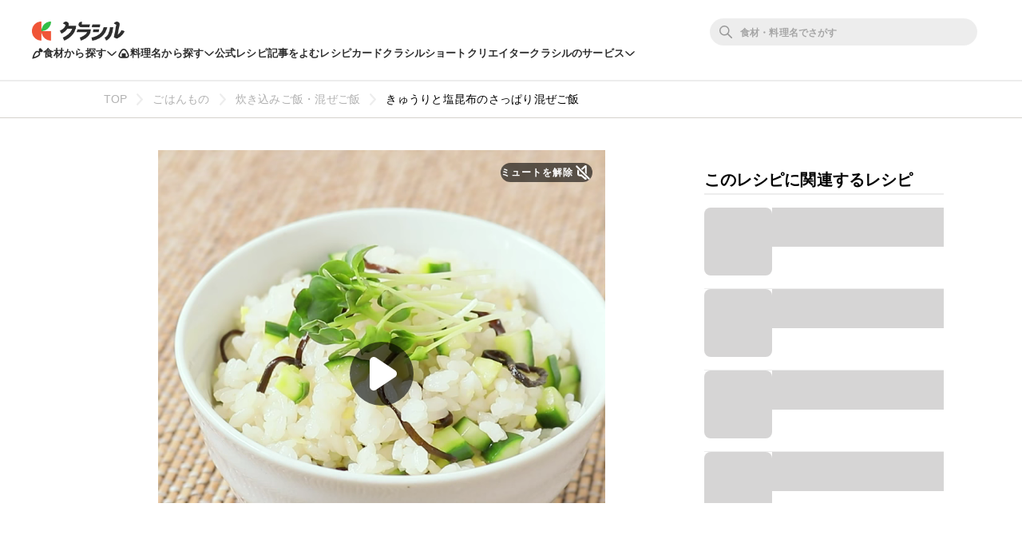

--- FILE ---
content_type: text/html; charset=utf-8
request_url: https://www.kurashiru.com/recipes/c5bdf821-8827-481e-ba10-cfd3276a9d62
body_size: 53578
content:
<!DOCTYPE html><html lang="ja"><head prefix="og: http://ogp.me/ns# fb: http://ogp.me/ns/fb# article: http://ogp.me/ns/article#"><script>(function() {
  function hideLandingPopupBanner() {
    try {
      var style = document.createElement('style');
      style.textContent = '#dly-LandingPopupBanner { display: none; }';
      document.head.insertAdjacentElement('afterbegin', style);
      window.__delyKurashiruEnvironment = window.__delyKurashiruEnvironment || {};
      var globalEnv = window.__delyKurashiruEnvironment;
      globalEnv.preventLandingPopupStyle = style;
    } catch(err) {}
  }

  if (!('localStorage' in window)) {
    hideLandingPopupBanner();
    return;
  }

  var isSourceYahoo = /source=yahoo/.test(location.href);
  var referrerIsKurashiru = new RegExp('^' + location.origin).test(document.referrer);

  if (!isSourceYahoo) {
    hideLandingPopupBanner();
  }

  if (!localStorage.web) {
    return;
  }

  var parsedData = JSON.parse(localStorage.web);
  if (parsedData == null) {
    return;
  }

  var isPremiumUser = parsedData.isPremiumUser;
  if (isPremiumUser) {
    hideLandingPopupBanner();
    return;
  }

  var displayedLandingPopupAt = parsedData.displayedLandingPopupAt;
  var currentTimeMicroSec = new Date().getTime() * 1000;
  var LANDING_POPUP_INTERVAL_MICRO_SEC = 60 * 60 * 1000 * 1000;
  var isLandingPopupPrevented = displayedLandingPopupAt && (currentTimeMicroSec - displayedLandingPopupAt <= LANDING_POPUP_INTERVAL_MICRO_SEC);

  if (isLandingPopupPrevented) {
    hideLandingPopupBanner();
    return;
  }
})();</script><script async="" src="https://www.googletagmanager.com/gtag/js?id=G-8XLCK16JGF"></script><script>window.dataLayer = window.dataLayer || [];
function gtag(){dataLayer.push(arguments);}
gtag('js', new Date());
gtag('config', 'G-8XLCK16JGF');</script><script>(function(w,d,s,l,i){w[l]=w[l]||[];w[l].push({'gtm.start':
new Date().getTime(),event:'gtm.js'});var f=d.getElementsByTagName(s)[0],
j=d.createElement(s),dl=l!='dataLayer'?'&l='+l:'';j.async=true;j.src=
'https://www.googletagmanager.com/gtm.js?id='+i+dl;f.parentNode.insertBefore(j,f);
})(window,document,'script','dataLayer','GTM-WDHNCP6');</script><script>var dataLayer = dataLayer || [];
dataLayer.push({
  'PageType': 'Productpage',
  'ProductID': "c5bdf821-8827-481e-ba10-cfd3276a9d62"
});</script><script>(function(c,l,a,r,i,t,y){
  c[a]=c[a]||function(){(c[a].q=c[a].q||[]).push(arguments)};
  t=l.createElement(r);t.async=1;t.src="https://www.clarity.ms/tag/"+i;
  y=l.getElementsByTagName(r)[0];y.parentNode.insertBefore(t,y);
})(window, document, "clarity", "script", "5xrlgsksbc");</script><title>きゅうりと塩昆布のさっぱり混ぜご飯 作り方・レシピ | クラシル</title><meta content="IE=edge" http-equiv="X-UA-Compatible" /><meta charset="utf-8" /><meta content="width=device-width,initial-scale=1.0,minimum-scale=1.0,maximum-scale=1.0,user-scalable=no,viewport-fit=cover" name="viewport" /><meta content="「きゅうりと塩昆布のさっぱり混ぜご飯」の作り方を簡単で分かりやすい料理レシピ動画で紹介しています。ほかほかごはんにきゅうりと生姜、塩昆布を入れて混ぜた、ぱぱっと簡単な混ぜごはんのご紹介です。ごま油と生姜の香りが食欲をそそり、きゅうりのシャキシャキ食感でさっぱりと食べられる一品ですよ。ぜひお試しくださいね。" name="description" /><meta content="#f7f7f7" name="theme-color" /><link href="https://www.kurashiru.com/recipes/c5bdf821-8827-481e-ba10-cfd3276a9d62" rel="canonical" /><meta content="https://video.kurashiru.com/production/videos/c5bdf821-8827-481e-ba10-cfd3276a9d62/compressed_thumbnail_square_normal.jpg?1761997870" name="thumbnail" /><meta content="872582362791183" property="fb:app_id" /><meta content="food" property="og:type" /><meta content="きゅうりと塩昆布のさっぱり混ぜご飯 作り方・レシピ | クラシル" property="og:title" /><meta content="「きゅうりと塩昆布のさっぱり混ぜご飯」の作り方を簡単で分かりやすい料理レシピ動画で紹介しています。ほかほかごはんにきゅうりと生姜、塩昆布を入れて混ぜた、ぱぱっと簡単な混ぜごはんのご紹介です。ごま油と生姜の香りが食欲をそそり、きゅうりのシャキシャキ食感でさっぱりと食べられる一品ですよ。ぜひお試しくださいね。" property="og:description" /><meta content="クラシル" property="og:site_name" /><meta content="https://www.kurashiru.com/recipes/c5bdf821-8827-481e-ba10-cfd3276a9d62" property="og:url" /><meta content="https://video.kurashiru.com/production/videos/c5bdf821-8827-481e-ba10-cfd3276a9d62/compressed_thumbnail_square_large.jpg?1761997870" property="og:image" /><meta content="https://video.kurashiru.com/production/videos/c5bdf821-8827-481e-ba10-cfd3276a9d62/compressed_thumbnail_square_large.jpg?1761997870" property="og:image:secure_url" /><meta content="image/jpg" property="og:image:type" /><meta content="800" property="og:image:width" /><meta content="800" property="og:image:height" /><meta content="https://video.kurashiru.com/production/videos/c5bdf821-8827-481e-ba10-cfd3276a9d62/compressed_thumbnail_square_large.jpg?1761997870" name="twitter:image" /><meta content="https://video.kurashiru.com/production/videos/c5bdf821-8827-481e-ba10-cfd3276a9d62/original.mp4" property="og:video" /><meta content="https://video.kurashiru.com/production/videos/c5bdf821-8827-481e-ba10-cfd3276a9d62/original.mp4" property="og:video:secure_url" /><meta content="video/mp4" property="og:video:type" /><meta content="800" property="og:video:width" /><meta content="800" property="og:video:height" /><meta content="https://www.facebook.com/kurashiru.net/" property="article:publisher" /><meta content="summary_large_image" name="twitter:card" /><meta content="@kurashiru0119" name="twitter:site" /><meta content="@kurashiru0119" name="twitter:creator" /><meta content="kurashiru.com" name="twitter:domain" /><meta content="1059134258" property="al:ios:app_store_id" /><meta content="kurashiru [クラシル]" property="al:ios:app_name" /><meta content="kurashiru://recipes/c5bdf821-8827-481e-ba10-cfd3276a9d62" property="al:ios:url" /><meta content="com.kurashiru" property="al:android:package" /><meta content="kurashiru [クラシル]" property="al:android:app_name" /><meta content="kurashiru://recipes/c5bdf821-8827-481e-ba10-cfd3276a9d62" property="al:android:url" /><meta content="JP" name="twitter:app:country" /><meta content="kurashiru [クラシル]" name="twitter:app:name:iphone" /><meta content="1059134258" name="twitter:app:id:iphone" /><meta content="kurashiru://recipes/c5bdf821-8827-481e-ba10-cfd3276a9d62" name="twitter:app:url:iphone" /><meta content="kurashiru [クラシル]" name="twitter:app:name:ipad" /><meta content="1059134258" name="twitter:app:id:ipad" /><meta content="kurashiru://recipes/c5bdf821-8827-481e-ba10-cfd3276a9d62" name="twitter:app:url:ipad" /><meta content="kurashiru [クラシル]" name="twitter:app:name:googleplay" /><meta content="com.kurashiru" name="twitter:app:id:googleplay" /><meta content="kurashiru://recipes/c5bdf821-8827-481e-ba10-cfd3276a9d62" name="twitter:app:url:googleplay" /><link href="/files/kurashiru_icon.png" rel="apple-touch-icon" /><link href="/files/favicon.ico" rel="shortcut icon" /><link href="/osd.xml" rel="search" title="クラシル レシピ" type="application/opensearchdescription+xml" /><meta content="TyIvFezFnzvWNGhGWXyolcdj8C7Kao4noOxjUvBaLt8" name="google-site-verification" /><meta content="ca6e75eb86483c6b4a02f0e4aca25561" name="p:domain_verify" /><link href="android-app://com.kurashiru/https/www.kurashiru.com/recipes/c5bdf821-8827-481e-ba10-cfd3276a9d62" rel="alternate" /><link href="android-app://com.kurashiru/kurashiru/recipes/c5bdf821-8827-481e-ba10-cfd3276a9d62" rel="alternate" /><link href="android-app://com.kurashiru.debug/https/www.kurashiru.com/recipes/c5bdf821-8827-481e-ba10-cfd3276a9d62" rel="alternate" /><link href="android-app://com.kurashiru.debug/kurashiru/recipes/c5bdf821-8827-481e-ba10-cfd3276a9d62" rel="alternate" /><meta content="index,follow" name="robots" /><link rel="stylesheet" media="all" href="//assets.kurashiru.com/production/assets/application-b5a958972139fa97b1fca844e59d8ad58b314c86962dc07990818a3c57b0d19d.css" /><script>
  window.__delyKurashiruEnvironment = window.__delyKurashiruEnvironment || {};
  Object.assign(window.__delyKurashiruEnvironment, {
    env: 'production',
    urlMap: {"web":{"host":"www.kurashiru.com","subdomain":"www","scheme":"https"},"wapi":{"host":"wapi.kurashiru.com","subdomain":"wapi","scheme":"https","private":{"origin":"https://wapi.kurashiru.com"}},"mobile":{"host":"mobile.kurashiru.com","subdomain":"mobile","scheme":"https"}},
    s3BaseUrl: 'https://video.kurashiru.com',
    webpackOutputGlobalPath: 'https://assets.kurashiru.com/production/packs/',
    pgApiKey: '9102167272123',
    appVersion: 'kurashiru_production@7f359a0a734bd0be256d0502670beeefcaa64def',
    previewToken: '',
    unwrappedUrlMap: {"premium_lp":"https://data.kurashiru.com/webview/web/premium_appeal--default--_web.html","premium_invite_code_lp":"https://data.kurashiru.com/webview/web/premium_appeal--valentinebanner_2019--_web.html"},
    deviceType: 'console',
    asyncQueue: [new Promise(function (resolve) { document.addEventListener('DOMContentLoaded', function() { resolve() }); })],
  });
</script>
<script data-sdk="l/1.1.5" data-cfasync="false" src="https://html-load.com/loader.min.js" charset="UTF-8"></script>
<script>(function(){function t(){const n=["11lyXwYC","length","text","src","value","link,style","setAttribute","startsWith","currentScript","close-error-report",'script[src="https://',"host","Failed to load script: ","toString","appendChild","468735FbNLRi","300738tnFbmY","loader-check","https://report.error-report.com/modal?eventId=","as_index","split","8TetSnK","1290132IsNtcL","location","querySelector","remove","&domain=","&url=","width: 100vw; height: 100vh; z-index: 2147483647; position: fixed; left: 0; top: 0;","_fa_","toLowerCase","addEventListener","message","recovery","loader_light","map","url","data","https://report.error-report.com/modal?eventId=&error=Vml0YWwgQVBJIGJsb2NrZWQ%3D&domain=","body","7693vOmBNR","title","href","as_","from","querySelectorAll","last_bfa_at","POST","2998836zssjMo","error","hostname","https://","textContent","Fallback Failed","2986QuvnRn","check","removeEventListener","https://report.error-report.com/report","1199720OPSDeB","rtt","4YaZiiY","language","https://report.error-report.com/modal?eventId=&error=","attributes","btoa","Cannot find currentScript","setItem","&error=","connection","onLine","798JuIbWh","searchParams","name","iframe","write","outerHTML","concat","forEach","localStorage","style","charCodeAt","43gUyFJW","/loader.min.js","script","Script not found","[base64]","[base64]","now","createElement","reload",'/loader.min.js"]',"append","type"];return(t=function(){return n})()}function n(o,r){const e=t();return(n=function(t,n){return e[t-=421]})(o,r)}(function(){const o=n,r=t();for(;;)try{if(108864===parseInt(o(508))/1*(-parseInt(o(481))/2)+-parseInt(o(443))/3*(parseInt(o(487))/4)+-parseInt(o(442))/5+-parseInt(o(497))/6*(parseInt(o(467))/7)+parseInt(o(448))/8*(parseInt(o(449))/9)+-parseInt(o(485))/10*(-parseInt(o(427))/11)+parseInt(o(475))/12)break;r.push(r.shift())}catch(t){r.push(r.shift())}})(),(()=>{"use strict";const t=n,o=t=>{const o=n;let r=0;for(let n=0,e=t[o(428)];n<e;n++)r=(r<<5)-r+t[o(507)](n),r|=0;return r},r=class{static[t(482)](){const n=t;var r,e;let c=arguments[n(428)]>0&&void 0!==arguments[0]?arguments[0]:n(460),a=!(arguments[n(428)]>1&&void 0!==arguments[1])||arguments[1];const i=Date[n(421)](),s=i-i%864e5,u=s-864e5,l=s+864e5,d=n(470)+o(c+"_"+s),h=n(470)+o(c+"_"+u),p=n(470)+o(c+"_"+l);return d!==h&&d!==p&&h!==p&&!(null!==(r=null!==(e=window[d])&&void 0!==e?e:window[h])&&void 0!==r?r:window[p])&&(a&&(window[d]=!0,window[h]=!0,window[p]=!0),!0)}};function e(o,r){const e=t;try{window[e(505)][e(493)](window[e(450)][e(438)]+e(456)+btoa(e(473)),Date[e(421)]()[e(440)]())}catch(t){}try{!async function(t,o){const r=e;try{if(await a())return;const e=await async function(t){const o=n;try{const n=new URL(o(484));n[o(498)][o(425)](o(426),o(461)),n[o(498)][o(425)](o(468),""),n[o(498)][o(425)](o(459),t),n[o(498)][o(425)](o(463),location[o(469)]);const r=await fetch(n[o(469)],{method:o(474)});return await r[o(429)]()}catch(t){return o(476)}}(t);document[r(472)](r(432))[r(504)]((t=>{const n=r;t[n(452)](),t[n(479)]=""}));const c=document[r(422)](r(500));c[r(430)]=r(445)[r(503)](e,r(494))[r(503)](btoa(t),r(453))[r(503)](o,r(454))[r(503)](btoa(location[r(469)])),c[r(433)](r(506),r(455)),document[r(466)][r(441)](c);const i=t=>{const n=r;n(436)===t[n(464)]&&(c[n(452)](),window[n(483)](n(459),i))};window[r(458)](r(459),i)}catch(n){c(t,o)}}(o,r)}catch(t){c(o,r)}}function c(n,o){const r=t;try{const t=navigator[r(488)][r(457)]()[r(434)]("ko")?decodeURIComponent(escape(atob(r(513)))):atob(r(512));confirm(t)?location[r(469)]=r(489)[r(503)](btoa(n),r(453))[r(503)](o,r(454))[r(503)](btoa(location[r(469)])):location[r(423)]()}catch(t){location[r(469)]=r(465)[r(503)](o)}}(()=>{const n=t,o=t=>n(439)[n(503)](t);let c="";try{var a,i;null===(a=document[n(435)])||void 0===a||a[n(452)]();const t=null!==(i=function(){const t=n,o=t(446)+window[t(491)](window[t(450)][t(477)]);return window[o]}())&&void 0!==i?i:0;if(!r[n(482)](n(444),!1))return;const s="html-load.com,fb.html-load.com,content-loader.com,fb.content-loader.com"[n(447)](",");c=s[0];const u=document[n(451)](n(437)[n(503)](s[t],n(424)));if(!u)throw new Error(n(511));const l=Array[n(471)](u[n(490)])[n(462)]((t=>({name:t[n(499)],value:t[n(431)]})));if(t+1<s[n(428)])return function(t,o){const r=n,e=r(446)+window[r(491)](window[r(450)][r(477)]);window[e]=o}(0,t+1),void function(t,o){const r=n;var e;const c=document[r(422)](r(510));o[r(504)]((t=>{const n=r;let{name:o,value:e}=t;return c[n(433)](o,e)})),c[r(433)](r(430),r(478)[r(503)](t,r(509))),document[r(501)](c[r(502)]);const a=null===(e=document[r(435)])||void 0===e?void 0:e[r(502)];if(!a)throw new Error(r(492));document[r(501)](a)}(s[t+1],l);e(o(n(480)),c)}catch(t){try{t=t[n(440)]()}catch(t){}e(o(t),c)}})();const a=async()=>{const n=t;try{if(await i())return!0;try{if(navigator[n(495)][n(486)]>1e3)return!0}catch(t){}return!1}catch(t){return!1}},i=async()=>{const n=t;if(!navigator[n(496)])return!0;try{await fetch(location[n(469)])}catch(t){return!0}return!1}})();})();</script>
<!-- Flux head -->
<link rel="dns-prefetch" href="https://flux-cdn.com">
<link rel="preconnect" href="https://flux-cdn.com" crossorigin>
<script async src="https://flux-cdn.com/client/00004/kurashiru_1142.min.js"></script>
<script>
  window.pbjs = window.pbjs || {};
  window.pbjs.que = window.pbjs.que || [];
</script>
<script type="text/javascript">
  window.fluxtag = {
    readyBids: {
      prebid: false,
      amazon: false,
      google: false
    },
    failSafeTimeout: 3e3,
    isFn: function isFn(object) {
      var _t = 'Function';
      var toString = Object.prototype.toString;
      return toString.call(object) === '[object ' + _t + ']';
    },
    launchAdServer: function() {
      if (!fluxtag.readyBids.prebid || !fluxtag.readyBids.amazon) {
        return;
      }
      fluxtag.requestAdServer();
    },
    requestAdServer: function() {
      if (!fluxtag.readyBids.google) {
        fluxtag.readyBids.google = true;
        googletag.cmd.push(function () {
          if (!!(pbjs.setTargetingForGPTAsync) && fluxtag.isFn(pbjs.setTargetingForGPTAsync)) {
            pbjs.que.push(function () {
              pbjs.setTargetingForGPTAsync();
            });
          }
          googletag.pubads().refresh();
        });
      }
    }
  };
</script>
<script>
  // failSafeTimeout経過した時にDFP呼び出し
  setTimeout(function() {
    fluxtag.requestAdServer();
  }, fluxtag.failSafeTimeout);
</script>
<!-- TAM(UAM) head -->
<link rel="dns-prefetch" href="https://c.amazon-adsystem.com">
<link rel="preconnect" href="https://c.amazon-adsystem.com" crossorigin>
<script async src="https://c.amazon-adsystem.com/aax2/apstag.js"></script>
<script>
  window.apstag = window.apstag || {
    init: function() {
      apstag._Q.push(["i", arguments, (new Date).getTime()])
    },
    fetchBids: function() {
      apstag._Q.push(["f", arguments, (new Date).getTime()])
    },
    setDisplayBids: function() {},
    _Q: []
  };
</script>
<script>
  apsSlots = []
  
        apsSlots.push({
          slotID: 'div-gpt-ad-1566350941158-0',
          slotName: '/67340404/p_kurashiru_728*90_recipes_bigbanner_instructionue',
          sizes: [[728,90],[970,90]],
        });
      

        apsSlots.push({
          slotID: 'div-gpt-ad-1568097679856-0',
          slotName: '/67340404/p_kurashiru_recipes_tipsue_728x90',
          sizes: [[728,90],[970,90]],
        });
      

        apsSlots.push({
          slotID: 'div-gpt-ad-1655119709687-0',
          slotName: '/67340404/p_kurashiru_recipeshousai_migicolumn1_300x250_336x280_320x180',
          sizes: [[336,280],[300,250],[320,180]],
        });
      

        apsSlots.push({
          slotID: 'div-gpt-ad-1655119768788-0',
          slotName: '/67340404/p_kurashiru_recipeshousai_migicolumn2_300x250_336x280_320x180',
          sizes: [[336,280],[300,250],[320,180]],
        });
      

        apsSlots.push({
          slotID: 'div-gpt-ad-1655881763626-0',
          slotName: '/67340404/p_kurashiru_336x280_recipe-migicolumn3',
          sizes: [[336,280],[300,250],[320,180]],
        });
      

        apsSlots.push({
          slotID: 'div-gpt-ad-1566350497550-0',
          slotName: '/67340404/p_kurashiru_300*600_recipes_halfpage_migicolumn_bottom',
          sizes: [[300,600],[300,250],[336,280],[200,200]],
        });
      


        apsSlots.push({
          slotID: 'div-gpt-ad-1660617195203-0',
          slotName: '/67340404/p_kurashiru_recipes_overlay_728x90_970x90_1x1',
          sizes: [[970,90],[728,90]],
        });
      
  if (apsSlots.length > 0) {
    apstag.init({
      pubID: '3910',
      adServer: 'googletag',
      bidTimeout: 2e3
    });

    apstag.fetchBids({
      slots: apsSlots,
    }, function(bids) {
      googletag.cmd.push(function(){
        apstag.setDisplayBids();
        // TAM(UAM) 呼び出し
        fluxtag.readyBids.amazon = true;
        fluxtag.launchAdServer();
      });
    });
  }
</script>
<!-- DFP head -->
<link rel="dns-prefetch" href="https://securepubads.g.doubleclick.net">
<link rel="preconnect" href="https://securepubads.g.doubleclick.net" crossorigin>
<script async='async' src='https://securepubads.g.doubleclick.net/tag/js/gpt.js'></script>
<script>
  var googletag = googletag || {};
  googletag.cmd = googletag.cmd || [];
</script>
<script id="gpt">
(function () {
    googletag.cmd.push(function () {
      googletag.pubads().setTargeting('env', ["production"]);
googletag.pubads().setTargeting('page_url', ["/recipes/c5bdf821-8827-481e-ba10-cfd3276a9d62"]);
googletag.pubads().setTargeting('page_title', ["きゅうりと塩昆布のさっぱり混ぜご飯"]);
googletag.pubads().setTargeting('web_category_id', ["2","7","139","140","168","172"]);
googletag.pubads().setTargeting('tag_id', ["72","1819","322"]);
googletag.pubads().setTargeting('ingredient_id', ["114","2184","1699","177","262","2195"]);
googletag.pubads().setTargeting('search_word', [""]);
googletag.pubads().setTargeting('is_pr', ["0"]);
googletag.pubads().setTargeting('query_source', [""]);
      googletag.defineSlot('/67340404/p_kurashiru_728*90_recipes_bigbanner_instructionue', [[728,90],[970,90]], 'div-gpt-ad-1566350941158-0').addService(googletag.pubads());
googletag.defineSlot('/67340404/p_kurashiru_recipes_tipsue_728x90', [[728,90],[970,90]], 'div-gpt-ad-1568097679856-0').addService(googletag.pubads());
googletag.defineSlot('/67340404/p_kurashiru_recipeshousai_migicolumn1_300x250_336x280_320x180', [[336,280],[300,250],[320,180]], 'div-gpt-ad-1655119709687-0').addService(googletag.pubads());
googletag.defineSlot('/67340404/p_kurashiru_recipeshousai_migicolumn2_300x250_336x280_320x180', [[336,280],[300,250],[320,180]], 'div-gpt-ad-1655119768788-0').addService(googletag.pubads());
googletag.defineSlot('/67340404/p_kurashiru_336x280_recipe-migicolumn3', [[336,280],[300,250],[320,180]], 'div-gpt-ad-1655881763626-0').addService(googletag.pubads());
googletag.defineSlot('/67340404/p_kurashiru_300*600_recipes_halfpage_migicolumn_bottom', [[300,600],[300,250],[336,280],[200,200]], 'div-gpt-ad-1566350497550-0').addService(googletag.pubads());

        var interstitialSlot = googletag.defineOutOfPageSlot('/67340404/p_kurashiru_interstitial_320x480_300x250_336x280_1x1', googletag.enums.OutOfPageFormat.INTERSTITIAL);
        if (interstitialSlot) {
          interstitialSlot.addService(googletag.pubads());
        }
      
googletag.defineSlot('/67340404/p_kurashiru_recipes_overlay_728x90_970x90_1x1', [[970,90],[728,90]], 'div-gpt-ad-1660617195203-0').addService(googletag.pubads());
      googletag.pubads().disableInitialLoad();
      googletag.pubads().enableSingleRequest();
      googletag.enableServices();

      // Prebidが呼び出せる状態の場合
      if (!!(window.pbFlux) && !!(window.pbFlux.prebidBidder) && fluxtag.isFn(window.pbFlux.prebidBidder)) {
        pbjs.que.push(function () {
          window.pbFlux.prebidBidder();
        });
      } else {
        // Prebidが呼び出せない場合、すぐにGAMを呼び出す
        fluxtag.readyBids.prebid = true;
        fluxtag.launchAdServer();
      }
    });
  })();
</script>

<!-- geniee -->
<script>
  window.gnshbrequest = window.gnshbrequest || {cmd:[]};
  window.gnshbrequest.cmd.push(function(){
    window.gnshbrequest.forceInternalRequest();
  });
</script>
<script async src="https://cpt.geniee.jp/hb/v1/196813/1287/wrapper.min.js"></script>

<script async src="https://fundingchoicesmessages.google.com/i/pub-9342353200861768?ers=1"></script>
<script>
(function() {
  function signalGooglefcPresent() {
    if (!window.frames['googlefcPresent']) {
      if (document.body) {
        const iframe = document.createElement('iframe');
        iframe.style = 'width: 0; height: 0; border: none; z-index: -1000; left: -1000px; top: -1000px;';
        iframe.style.display = 'none';
        iframe.name = 'googlefcPresent';
        document.body.appendChild(iframe);
      } else {
        setTimeout(signalGooglefcPresent, 0);
      }
    }
  }
  signalGooglefcPresent();})();
</script>
<script async="async">
  window.__delyKurashiruEnvironment = window.__delyKurashiruEnvironment || {};
  window.__delyKurashiruEnvironment.ssrContext = {"path":"/recipes/c5bdf821-8827-481e-ba10-cfd3276a9d62","userAgent":"Ruby, Mozilla/5.0 (Macintosh; Intel Mac OS X 10_15_7) AppleWebKit/537.36 (KHTML, like Gecko) Chrome/131.0.0.0 Safari/537.36; ClaudeBot/1.0; +claudebot@anthropic.com)","state":{"fetchHeaderArticle":null,"fetchVideo":{"data":{"data":{"id":"c5bdf821-8827-481e-ba10-cfd3276a9d62","type":"videos","attributes":{"title":"きゅうりと塩昆布のさっぱり混ぜご飯","detail-content":"","publish-status":"published","duration":34,"mp4-url":"https://video.kurashiru.com/production/videos/c5bdf821-8827-481e-ba10-cfd3276a9d62/original.mp4","hls-url":"https://video.kurashiru.com/production/videos/c5bdf821-8827-481e-ba10-cfd3276a9d62/hls/master.m3u8","webm-url":"https://video.kurashiru.com/production/videos/c5bdf821-8827-481e-ba10-cfd3276a9d62/webm/master.webm","thumbnail-square-small-url":"https://video.kurashiru.com/production/videos/c5bdf821-8827-481e-ba10-cfd3276a9d62/compressed_thumbnail_square_small.jpg?1761997870","thumbnail-square-normal-url":"https://video.kurashiru.com/production/videos/c5bdf821-8827-481e-ba10-cfd3276a9d62/compressed_thumbnail_square_normal.jpg?1761997870","thumbnail-square-large-url":"https://video.kurashiru.com/production/videos/c5bdf821-8827-481e-ba10-cfd3276a9d62/compressed_thumbnail_square_large.jpg?1761997870","cooking-time":10,"content-type":"normal","sponsored":"","published-at":"2019-06-21T11:02:47.000+09:00","updated-at":"2025-11-01T20:51:10.000+09:00","introduction":"ほかほかごはんにきゅうりと生姜、塩昆布を入れて混ぜた、ぱぱっと簡単な混ぜごはんのご紹介です。ごま油と生姜の香りが食欲をそそり、きゅうりのシャキシャキ食感でさっぱりと食べられる一品ですよ。ぜひお試しくださいね。","ingredients":[{"id":114,"type":"ingredients","group-id":null,"category-id":null,"name":"ごはん (温かいもの)","actual-name":"ごはん","group-name":"","quantity-amount":"180g","amount":{"value":"180","unit":"g","description":"180g"}},{"id":2184,"type":"ingredients","group-id":null,"category-id":172,"name":"きゅうり","actual-name":"きゅうり","group-name":"","quantity-amount":"40g","amount":{"value":"40","unit":"g","description":"40g"}},{"id":1699,"type":"ingredients","group-id":null,"category-id":null,"name":"生姜","actual-name":"生姜","group-name":"","quantity-amount":"5g","amount":{"value":"5","unit":"g","description":"5g"}},{"id":177,"type":"ingredients","group-id":null,"category-id":null,"name":"(A)塩昆布","actual-name":"塩昆布","group-name":"(A)","quantity-amount":"3g","amount":{"value":"3","unit":"g","description":"3g"}},{"id":262,"type":"ingredients","group-id":null,"category-id":null,"name":"(A)ごま油","actual-name":"ごま油","group-name":"(A)","quantity-amount":"小さじ1/2","amount":{"value":"1/2","unit":"小さじ","description":"小さじ1/2"}},{"id":2195,"type":"ingredients","group-id":null,"category-id":null,"name":"かいわれ大根 (仕上げ用)","actual-name":"かいわれ大根","group-name":"","quantity-amount":"適量","amount":{"value":null,"unit":null,"description":"適量"}}],"ingredients-inline":"ごはん、きゅうり、生姜、塩昆布、ごま油、かいわれ大根","use-servings-unit":true,"expense":200,"average-rating":null,"thumbsup-count":1,"bookmark-count":337,"cooking-time-supplement":"","memo":"塩加減は、お好みで調整してください。\r\n生姜はミョウガでも代用出来ます。\r\nかいわれ大根は、小ねぎなどでも代用出来ます。","servings":"1人前","servings-size":1,"width":1080,"height":1080,"instructions":[{"type":"instructions","id":234973,"sort-order":0,"body":"きゅうりはヘタを切り落としておきます。生姜は皮を剥いておきます。"},{"type":"instructions","id":234974,"sort-order":1,"body":"きゅうりは5mm角に切ります。生姜はみじん切りにします。"},{"type":"instructions","id":234975,"sort-order":2,"body":"ボウルにごはん、1、(A)を入れて混ぜ合わせます。"},{"type":"instructions","id":234976,"sort-order":3,"body":"器に盛り付け、かいわれ大根をのせて完成です。"}],"points":[],"breadcrumbs":[["ごはんもの",2,"categories"],["炊き込みご飯・混ぜご飯",7,"categories"],["きゅうりと塩昆布のさっぱり混ぜご飯","c5bdf821-8827-481e-ba10-cfd3276a9d62","videos"]],"related-categories":[{"id":139,"name":"材料で探す","nest-level":0,"parent-id":null,"thumbnail":"https://video.kurashiru.com/production/video_search_categories/139/compressed_thumbnail_small.jpg?1768591940","children":[{"id":140,"name":"野菜","nest-level":1,"parent-id":139,"thumbnail":"https://video.kurashiru.com/production/video_search_categories/140/thumbnail_small.png?1768591941","children":[{"id":168,"name":"夏野菜","nest-level":2,"parent-id":140,"thumbnail":"https://video.kurashiru.com/production/video_search_categories/168/compressed_thumbnail_small.jpg?1768591942","children":[{"id":172,"name":"きゅうり","nest-level":3,"parent-id":168,"thumbnail":"https://video.kurashiru.com/production/video_search_categories/172/compressed_thumbnail_small.jpg?1768419185","children":[]}]}]}]}],"rating-count":2,"chef":null,"tsukurepo-summary":null,"favorite-count":null,"view-count":null,"calorie":null,"protein":null,"fat":null,"carbohydrate":null,"salt":null,"display-user-info":null},"relationships":{"video-tags":{"data":[{"id":"72","type":"video-tags"},{"id":"1819","type":"video-tags"},{"id":"322","type":"video-tags"}]},"article":{"data":null}}},"included":[{"id":"72","type":"video-tags","attributes":{"name":"簡単","slug":"簡単","count":15101,"description":"","status":"published"}},{"id":"1819","type":"video-tags","attributes":{"name":"お手軽","slug":"お手軽","count":3536,"description":"","status":"published"}},{"id":"322","type":"video-tags","attributes":{"name":"さっぱり","slug":"さっぱり","count":1592,"description":"","status":"published"}}],"meta":{"favorited":false}},"status":200},"fetchRelatedVideos":null,"fetchVideoQuestions":{"data":{"data":[{"id":"63609","type":"video-questions","attributes":{"body":"<p>日持ちはどれくらいですか？<\/p>\n","sort-order":1},"relationships":{"video-question-answer":{"data":{"id":"63607","type":"video-question-answers"}},"video-question-category":{"data":null}}}],"included":[{"id":"63607","type":"video-question-answers","attributes":{"body":"<p>保存期間は冷蔵で当日中が目安です。なるべくお早めにお召し上がりください。<\/p>\n\n<p>※日持ちは目安です。<a href=\"https://support.kurashiru.com/hc/ja/articles/900005744766\">こちら<\/a>の注意事項をご確認の上、正しく保存し安全にお召し上がりください。<\/p>\n"}}],"links":{"self":"https://wapi.kurashiru.com/wapi/videos/c5bdf821-8827-481e-ba10-cfd3276a9d62/video_questions?page%5Bnumber%5D=1&page%5Bsize%5D=100&video_id=c5bdf821-8827-481e-ba10-cfd3276a9d62","first":"https://wapi.kurashiru.com/wapi/videos/c5bdf821-8827-481e-ba10-cfd3276a9d62/video_questions?page%5Bnumber%5D=1&page%5Bsize%5D=100&video_id=c5bdf821-8827-481e-ba10-cfd3276a9d62","prev":null,"next":null,"last":"https://wapi.kurashiru.com/wapi/videos/c5bdf821-8827-481e-ba10-cfd3276a9d62/video_questions?page%5Bnumber%5D=1&page%5Bsize%5D=100&video_id=c5bdf821-8827-481e-ba10-cfd3276a9d62"}},"status":200},"fetchVideoQuestionCategories":{"data":{"data":[]},"status":200},"fetchVideoTsukurepos":{"data":{"data":[],"links":{"self":"https://wapi.kurashiru.com/wapi/video_tsukurepos?include_message_only=true&page%5Bnumber%5D=1&page%5Bsize%5D=9&video_id=c5bdf821-8827-481e-ba10-cfd3276a9d62","first":"https://wapi.kurashiru.com/wapi/video_tsukurepos?include_message_only=true&page%5Bnumber%5D=1&page%5Bsize%5D=9&video_id=c5bdf821-8827-481e-ba10-cfd3276a9d62","prev":null,"next":null,"last":"https://wapi.kurashiru.com/wapi/video_tsukurepos?include_message_only=true&page%5Bnumber%5D=1&page%5Bsize%5D=9&video_id=c5bdf821-8827-481e-ba10-cfd3276a9d62"},"meta":{"total-count":0,"current-page":{"number":1,"size":9}}},"status":200},"fetchVideoComments":{"data":{"data":[],"links":{"self":"https://wapi.kurashiru.com/wapi/videos/c5bdf821-8827-481e-ba10-cfd3276a9d62/video_comments?page%5Bnumber%5D=1&page%5Bsize%5D=10&video_id=c5bdf821-8827-481e-ba10-cfd3276a9d62","first":"https://wapi.kurashiru.com/wapi/videos/c5bdf821-8827-481e-ba10-cfd3276a9d62/video_comments?page%5Bnumber%5D=1&page%5Bsize%5D=10&video_id=c5bdf821-8827-481e-ba10-cfd3276a9d62","prev":null,"next":null,"last":"https://wapi.kurashiru.com/wapi/videos/c5bdf821-8827-481e-ba10-cfd3276a9d62/video_comments?page%5Bnumber%5D=1&page%5Bsize%5D=10&video_id=c5bdf821-8827-481e-ba10-cfd3276a9d62"},"meta":{"total-count":0,"current-page":{"number":1,"size":10}}},"status":200},"fetchVideoRelatedArticles":null,"fetchRecentRecipeArticles":null,"fetchFooterVideoSearchCategories":null},"isSoftbankTest":null};
</script><style data-vue-ssr-id="3360c5b9:0 26ad23e3:0 5498fae6:0 19dfe624:0 88ed1b60:0 3f6296f1:0 0e820c37:0 171cb81e:0 572cd226:0 70fd40a6:0 890543d4:0 be9eccb4:0">.header-app-root[data-v-6a52dcb6]{min-width:1069px;-webkit-box-align:center;-ms-flex-align:center;align-items:center;background:#fff;border-bottom:2px solid #ededed;-webkit-box-sizing:border-box;box-sizing:border-box;display:-webkit-box;display:-ms-flexbox;display:flex;-webkit-box-orient:vertical;-webkit-box-direction:normal;-ms-flex-flow:column nowrap;flex-flow:column nowrap;gap:16px;height:102px;-webkit-box-pack:center;-ms-flex-pack:center;justify-content:center;padding-block:16px;position:relative;position:-webkit-sticky;position:sticky;top:0;width:100%;z-index:1002}.header-app-root a.router-link-active[data-v-6a52dcb6]{cursor:default}.header-app-root.is-pcDesignUpdated[data-v-6a52dcb6]{min-width:1024px}.header-app-root.no-popular-words[data-v-6a52dcb6]{height:81px}.header-app-root .back-link[data-v-6a52dcb6]{text-align:left;width:1021px;z-index:2}.header-app-root .back-link a[data-v-6a52dcb6],.header-app-root .back-link a[data-v-6a52dcb6]:visited{color:#635f5a;font-size:12px}.header-app-root .app-row1[data-v-6a52dcb6],.header-app-root .app-row2[data-v-6a52dcb6]{max-width:1340px;min-width:1024px;width:100%}@media (max-width: 1024px){.header-app-root .app-row1[data-v-6a52dcb6]:not(.is-pcDesignUpdated),.header-app-root .app-row2[data-v-6a52dcb6]:not(.is-pcDesignUpdated){-webkit-box-sizing:border-box;box-sizing:border-box;padding:0 21px}}@media (min-width: 1024px) and (max-width: 1340px){.header-app-root .app-row1[data-v-6a52dcb6],.header-app-root .app-row2[data-v-6a52dcb6]{-webkit-box-sizing:border-box;box-sizing:border-box;padding:0 40px}}.header-app-root .app-row1[data-v-6a52dcb6]{-webkit-box-align:center;-ms-flex-align:center;align-items:center;display:-webkit-box;display:-ms-flexbox;display:flex;-webkit-box-orient:horizontal;-webkit-box-direction:normal;-ms-flex-flow:row nowrap;flex-flow:row nowrap;z-index:4}.header-app-root .app-row1 .logo[data-v-6a52dcb6]{-webkit-box-align:center;-ms-flex-align:center;align-items:center;display:-webkit-box;display:-ms-flexbox;display:flex;-webkit-box-flex:0;-ms-flex:0 0 auto;flex:0 0 auto;-webkit-box-orient:horizontal;-webkit-box-direction:normal;-ms-flex-flow:row nowrap;flex-flow:row nowrap;margin-right:37px;padding:0}.header-app-root .app-row1 .logo img[data-v-6a52dcb6]{-webkit-box-flex:0;-ms-flex:0 0 auto;flex:0 0 auto;height:24px;width:auto}.header-app-root .app-row1 .app-searchBoxWrapper[data-v-6a52dcb6]{display:-webkit-box;display:-ms-flexbox;display:flex;-webkit-box-orient:horizontal;-webkit-box-direction:normal;-ms-flex-flow:row nowrap;flex-flow:row nowrap;-webkit-box-flex:1;-ms-flex-positive:1;flex-grow:1;-webkit-box-pack:end;-ms-flex-pack:end;justify-content:flex-end}.header-app-root .app-row1 .global-controls[data-v-6a52dcb6]{-webkit-box-align:center;-ms-flex-align:center;align-items:center;display:-webkit-box;display:-ms-flexbox;display:flex;-webkit-box-flex:0;-ms-flex:0 0 auto;flex:0 0 auto;-webkit-box-orient:horizontal;-webkit-box-direction:normal;-ms-flex-flow:row nowrap;flex-flow:row nowrap;-webkit-box-pack:end;-ms-flex-pack:end;justify-content:flex-end}.header-app-root .app-row2[data-v-6a52dcb6]{display:-webkit-box;display:-ms-flexbox;display:flex;gap:20px;z-index:3}@media (min-width: 1071px){.header-app-root .app-row2[data-v-6a52dcb6]{gap:24px}}.header-app-root .app-row2 .headerLink[data-v-6a52dcb6],.header-app-root .app-row2 .headerToggle[data-v-6a52dcb6]{color:#2d2d2d;cursor:pointer;font-size:13px;font-style:normal;font-weight:600;letter-spacing:.15px;line-height:20px;text-align:center}.header-app-root .app-row2 .headerToggle[data-v-6a52dcb6]{-webkit-box-align:center;-ms-flex-align:center;align-items:center;background:none;border:none;display:-webkit-box;display:-ms-flexbox;display:flex;gap:6px;padding:0}.header-app-root .app-row2 .headerToggle .isOpen[data-v-6a52dcb6]{-webkit-transform:rotateZ(180deg);transform:rotateZ(180deg)}.header-app-root.modal-opened[data-v-6a52dcb6]{z-index:0}.header-app-root .app-toggleContentsWrapper[data-v-6a52dcb6]{left:0;min-width:1024px;position:absolute;top:calc(100% + 2px);width:100%}.header-app-root .app-toggleContentsWrapper .app-overlay[data-v-6a52dcb6]{background-color:rgba(36, 36, 36, .25);height:100vh;left:0;pointer-events:auto;position:absolute;top:0;width:100%;z-index:1}.header-app-root .app-toggleContents[data-v-6a52dcb6]{background:#fff;border-radius:0 0 24px 24px;left:0;padding-block:32px;position:absolute;top:calc(100% + 2px);width:100%;z-index:2}.header-app-root .app-toggleContents[data-v-6a52dcb6]::before{content:'';display:block;height:18px;position:absolute;top:-18px;width:100%}.header-app-root .app-toggleContents[data-v-6a52dcb6]::after{content:'';display:block;height:74px;position:absolute;top:calc(100% - 24px);width:100%}@media (max-width: 1024px){.header-app-root .app-toggleContents[data-v-6a52dcb6]:not(.is-pcDesignUpdated){-webkit-box-sizing:border-box;box-sizing:border-box;padding-inline:21px}}@media (min-width: 1024px){.header-app-root .app-toggleContents[data-v-6a52dcb6]{-webkit-box-sizing:border-box;box-sizing:border-box;padding-inline:40px}}

.search-box-wrapper[data-v-77b8ecd6]{-webkit-box-align:center;-ms-flex-align:center;align-items:center;display:-webkit-box;display:-ms-flexbox;display:flex;-webkit-box-flex:0;-ms-flex:0 0 335px;flex:0 0 335px;-webkit-box-orient:horizontal;-webkit-box-direction:normal;-ms-flex-flow:row nowrap;flex-flow:row nowrap;margin-right:16px}.search-box-wrapper a.router-link-active[data-v-77b8ecd6]{cursor:default}.search-box-wrapper #search_box[data-v-77b8ecd6]{display:-webkit-box;display:-ms-flexbox;display:flex;-webkit-box-orient:horizontal;-webkit-box-direction:normal;-ms-flex-flow:row;flex-flow:row;float:right;height:34px;position:relative;width:100%}.search-box-wrapper #search_box form[data-v-77b8ecd6]{display:block;height:100%;width:100%}.search-box-wrapper #search_box form input[data-v-77b8ecd6]{background-color:rgba(0, 0, 0, .07);border:none;border-radius:30px;-webkit-box-sizing:border-box;box-sizing:border-box;color:#635f5a;display:block;font-size:14px;height:100%;padding:0 16px 0 38px;-webkit-transition:background-color 200ms, border 200ms;transition:background-color 200ms, border 200ms;width:100%}.search-box-wrapper #search_box form input[data-v-77b8ecd6]:placeholder-shown{color:#9c9892}.search-box-wrapper #search_box form input[data-v-77b8ecd6]::-webkit-input-placeholder{color:#9c9892}.search-box-wrapper #search_box form input[data-v-77b8ecd6]:-moz-placeholder{opacity:1;color:#9c9892}.search-box-wrapper #search_box form input[data-v-77b8ecd6]::-moz-placeholder{opacity:1;color:#9c9892}.search-box-wrapper #search_box form input[data-v-77b8ecd6]:-ms-input-placeholder{color:#9c9892}.search-box-wrapper #search_box form input[data-v-77b8ecd6]:focus{background-color:#fff;border:1px #635f5a solid;outline:none}.search-box-wrapper #search_box form input[data-v-77b8ecd6]::-webkit-input-placeholder{color:rgba(0, 0, 0, .3);font-size:12px;font-weight:600;letter-spacing:.15px;line-height:18px}.search-box-wrapper #search_box form input[data-v-77b8ecd6]:-ms-input-placeholder{color:rgba(0, 0, 0, .3);font-size:12px;font-weight:600;letter-spacing:.15px;line-height:18px}.search-box-wrapper #search_box form input[data-v-77b8ecd6]::-ms-input-placeholder{color:rgba(0, 0, 0, .3);font-size:12px;font-weight:600;letter-spacing:.15px;line-height:18px}.search-box-wrapper #search_box form input[data-v-77b8ecd6]::placeholder{color:rgba(0, 0, 0, .3);font-size:12px;font-weight:600;letter-spacing:.15px;line-height:18px}.search-box-wrapper #search_box form .search-icon[data-v-77b8ecd6]{color:#979797;cursor:pointer;height:16px;left:12px;position:absolute;top:9px;width:16px}

svg[data-v-ebc47d14]{fill:currentColor}

svg[data-v-2ebe10aa]{fill:transparent;stroke:currentColor}

.SuggestWords[data-v-5cfd99ea]{background:rgba(0, 0, 0, .4);-webkit-box-shadow:0 2px 2px 0 rgba(0, 0, 0, .14),0 3px 1px -2px rgba(0, 0, 0, .2),0 1px 5px 0 rgba(0, 0, 0, .12);box-shadow:0 2px 2px 0 rgba(0, 0, 0, .14),0 3px 1px -2px rgba(0, 0, 0, .2),0 1px 5px 0 rgba(0, 0, 0, .12)}.SuggestWords-list[data-v-5cfd99ea]{background:#fff;position:relative;width:100%;z-index:3}.SuggestWords-listItem[data-v-5cfd99ea]{border-bottom:1px solid #d5d2cd;padding:12px 16px}.SuggestWords-listItem[data-v-5cfd99ea]:last-child{border-bottom:none}.SuggestWords[data-v-5cfd99ea]{background:#fff;-webkit-box-shadow:0 2px 2px 0 rgba(0, 0, 0, .14),0 3px 1px -2px rgba(0, 0, 0, .2),0 1px 5px 0 rgba(0, 0, 0, .12);box-shadow:0 2px 2px 0 rgba(0, 0, 0, .14),0 3px 1px -2px rgba(0, 0, 0, .2),0 1px 5px 0 rgba(0, 0, 0, .12);left:0;position:absolute;top:100%;width:100%;z-index:100}.SuggestWords-list[data-v-5cfd99ea]{width:100%}.SuggestWords-listItem[data-v-5cfd99ea]{cursor:pointer;padding:8px}.SuggestWords-listItem[data-v-5cfd99ea]:hover{background-color:#f4f2f0}.SuggestWords-listItem.selected[data-v-5cfd99ea]{background:#000;color:#fff;font-weight:bold}

.global-menu-root[data-v-4c188554]{-webkit-box-flex:0;-ms-flex:0 0 auto;flex:0 0 auto;position:relative}.global-menu-root a.router-link-active[data-v-4c188554]{cursor:default}.global-menu-root .button-wrapper[data-v-4c188554]{-webkit-box-align:center;-ms-flex-align:center;align-items:center;display:-webkit-box;display:-ms-flexbox;display:flex;-webkit-box-orient:horizontal;-webkit-box-direction:normal;-ms-flex-flow:row nowrap;flex-flow:row nowrap;gap:8px;-webkit-box-pack:end;-ms-flex-pack:end;justify-content:flex-end}.global-menu-root .button-wrapper .login-button.mobile[data-v-4c188554]{border:1px solid #d5d2cd;border-radius:3px;color:#635f5a;font-size:13px;height:auto;margin:0;padding:7px 19px 7px 20px}.global-menu-root .to-premium-introduction[data-v-4c188554]{background-color:#dbb34d;border-radius:3px;bottom:-2px;color:#fff;font-size:11px;font-weight:bold;line-height:1;margin-right:16px;padding:8px}.global-menu-root .to-premium-introduction.is-mobile[data-v-4c188554]{background-color:#fff;border:1px solid #dbb34d;color:#dbb34d;font-size:10px;margin-right:12px;padding:6px}.global-menu-root .global-menu-button[data-v-4c188554]:focus{outline:none}.global-menu-root .global-menu-button .global-menu-image[data-v-4c188554]{border-radius:50%;height:32px;width:32px}.global-menu-root .global-menu-items[data-v-4c188554]{-webkit-box-shadow:0 4px 4px 0 rgba(0, 0, 0, .08),0 -2.66667px 12px 0 rgba(36, 36, 36, .04);box-shadow:0 4px 4px 0 rgba(0, 0, 0, .08),0 -2.66667px 12px 0 rgba(36, 36, 36, .04);position:absolute;right:0;width:208px;z-index:10}.global-menu-root .global-menu-items.dly-fade-shift-slowest-enter[data-v-4c188554],.global-menu-root .global-menu-items.dly-fade-shift-slower-enter[data-v-4c188554],.global-menu-root .global-menu-items.dly-fade-shift-slow-enter[data-v-4c188554],.global-menu-root .global-menu-items.dly-fade-shift-fast-enter[data-v-4c188554],.global-menu-root .global-menu-items.dly-fade-shift-faster-enter[data-v-4c188554],.global-menu-root .global-menu-items.dly-fade-shift-fastest-enter[data-v-4c188554]{-webkit-transform:translate(0, -10px);transform:translate(0, -10px)}.global-menu-root .global-menu-items.dly-fade-shift-slowest-leave-to[data-v-4c188554],.global-menu-root .global-menu-items.dly-fade-shift-slower-leave-to[data-v-4c188554],.global-menu-root .global-menu-items.dly-fade-shift-slow-leave-to[data-v-4c188554],.global-menu-root .global-menu-items.dly-fade-shift-fast-leave-to[data-v-4c188554],.global-menu-root .global-menu-items.dly-fade-shift-faster-leave-to[data-v-4c188554],.global-menu-root .global-menu-items.dly-fade-shift-fastest-leave-to[data-v-4c188554]{-webkit-transform:translate(0, -10px);transform:translate(0, -10px)}@media screen and (min-width: 0px){.global-menu-root .global-menu-items[data-v-4c188554]{border:1px solid #ddd;top:56px}}@media screen and (min-width: 680px){.global-menu-root .global-menu-items[data-v-4c188554]{border:1px solid #d5d2cd;top:76px}}.global-menu-root .global-menu-items[data-v-4c188554]::before{background:#fff;border-left:1px solid #d5d2cd;border-top:1px solid #d5d2cd;content:'';display:block;height:16px;position:absolute;right:45px;top:-9px;-webkit-transform:rotate(45deg);transform:rotate(45deg);width:16px;z-index:1}@media screen and (min-width: 0px){.global-menu-root .global-menu-items[data-v-4c188554]::before{border-left:1px solid #ddd;border-top:1px solid #ddd}}@media screen and (min-width: 680px){.global-menu-root .global-menu-items[data-v-4c188554]::before{border-left:1px solid #d5d2cd;border-top:1px solid #d5d2cd}}.console .global-menu-root .global-menu-items[data-v-4c188554]::before{right:36px}.console .global-menu-root.loggedIn .global-menu-items[data-v-4c188554]::before{right:5px}.global-menu-root .invite-button[data-v-4c188554],.global-menu-root .login-button[data-v-4c188554],.global-menu-root .signup-button[data-v-4c188554]{-webkit-box-align:center;-ms-flex-align:center;align-items:center;border:1px solid #d5d2cd;border-radius:3px;color:#635f5a;cursor:pointer;display:-webkit-box;display:-ms-flexbox;display:flex;-webkit-box-orient:horizontal;-webkit-box-direction:normal;-ms-flex-flow:row nowrap;flex-flow:row nowrap;font-size:14px;line-height:1;padding:8px 12px}.global-menu-root .invite-button[data-v-4c188554],.global-menu-root .signup-button[data-v-4c188554]{margin-right:16px}.global-menu-root .login-button-mobile[data-v-4c188554]{-webkit-box-align:center;-ms-flex-align:center;align-items:center;border-radius:50%;display:-webkit-box;display:-ms-flexbox;display:flex;-webkit-box-orient:horizontal;-webkit-box-direction:normal;-ms-flex-flow:row nowrap;flex-flow:row nowrap;height:32px;-webkit-box-pack:center;-ms-flex-pack:center;justify-content:center;width:32px}.app-loginButton[data-v-4c188554]{-webkit-box-align:center;-ms-flex-align:center;align-items:center;background:#000;border:none;border-radius:30px;display:-webkit-box;display:-ms-flexbox;display:flex;-ms-flex-negative:0;flex-shrink:0;gap:4px;height:31px;-webkit-box-pack:center;-ms-flex-pack:center;justify-content:center;width:110px}.app-loginButton .icon[data-v-4c188554]{fill:#fff;height:16px;width:16px}.app-loginButton .text[data-v-4c188554]{color:#fff;font-size:12px;font-style:normal;font-weight:600;letter-spacing:.15px;line-height:18px}.app-hamburgerMenu[data-v-4c188554]{height:32px;width:32px}

svg[data-v-ce695ca6]{fill:currentColor}

.dly-menu-root[data-v-3a720bd4]{background-color:#fff;display:-webkit-box;display:-ms-flexbox;display:flex;-webkit-box-orient:vertical;-webkit-box-direction:normal;-ms-flex-flow:column nowrap;flex-flow:column nowrap;z-index:1}.dly-menu-root .dly-button-root[data-v-3a720bd4]{-webkit-box-flex:0;-ms-flex:0 0 auto;flex:0 0 auto}

.dly-button-root[data-v-24a45e26]{background-color:transparent;border:none;cursor:pointer;display:block;margin:0;padding:0}.dly-button-root[data-v-24a45e26]:focus{outline:none}.dly-button-root>.dly-button-content[data-v-24a45e26]{border-radius:inherit;-webkit-box-sizing:border-box;box-sizing:border-box;cursor:pointer;height:100%;line-height:1.4em;width:100%}.dly-button-root[dly-menu-item][data-v-24a45e26],.dly-button-root.dly-menu-item[data-v-24a45e26]{position:relative;z-index:1}.dly-button-root[dly-menu-item]>.dly-button-content[data-v-24a45e26],.dly-button-root.dly-menu-item>.dly-button-content[data-v-24a45e26]{color:#000;font-size:14px;padding:16px;text-align:left}.dly-button-root[dly-menu-item][data-v-24a45e26]::after,.dly-button-root.dly-menu-item[data-v-24a45e26]::after{content:'';display:block;height:1px;margin:0 16px}@media screen and (min-width: 0px){.dly-button-root[dly-menu-item][data-v-24a45e26]::after,.dly-button-root.dly-menu-item[data-v-24a45e26]::after{background-color:#f4f2f0}}@media screen and (min-width: 680px){.dly-button-root[dly-menu-item][data-v-24a45e26]::after,.dly-button-root.dly-menu-item[data-v-24a45e26]::after{background-color:#d5d2cd}}.dly-button-root[dly-menu-item][data-v-24a45e26]:last-child::after,.dly-button-root.dly-menu-item[data-v-24a45e26]:last-child::after{display:none}.dly-button-root[dly-menu-item]:hover>.dly-button-content[data-v-24a45e26],.dly-button-root.dly-menu-item:hover>.dly-button-content[data-v-24a45e26]{text-decoration:underline}.dly-button-root[dly-menu-item]:focus>.dly-button-content[data-v-24a45e26],.dly-button-root.dly-menu-item:focus>.dly-button-content[data-v-24a45e26]{background-color:#efedeb}.dly-button-root[dly-suggest-item][data-v-24a45e26],.dly-button-root.dly-suggest-item[data-v-24a45e26]{position:relative;z-index:1}.dly-button-root[dly-suggest-item]>.dly-button-content[data-v-24a45e26],.dly-button-root.dly-suggest-item>.dly-button-content[data-v-24a45e26]{color:#000;font-size:16px;padding:8px;text-align:left;white-space:nowrap}@media screen and (min-width: 0px){.dly-button-root[dly-suggest-item]>.dly-button-content[data-v-24a45e26],.dly-button-root.dly-suggest-item>.dly-button-content[data-v-24a45e26]{min-width:64px}}@media screen and (min-width: 680px){.dly-button-root[dly-suggest-item]>.dly-button-content[data-v-24a45e26],.dly-button-root.dly-suggest-item>.dly-button-content[data-v-24a45e26]{min-width:auto}}.dly-button-root[dly-suggest-item][data-v-24a45e26]::after,.dly-button-root.dly-suggest-item[data-v-24a45e26]::after{content:'';display:block;margin:0;position:absolute}@media screen and (min-width: 0px){.dly-button-root[dly-suggest-item][data-v-24a45e26]::after,.dly-button-root.dly-suggest-item[data-v-24a45e26]::after{background-color:#f4f2f0;bottom:auto;height:100%;left:auto;right:0;top:0;width:1px}}@media screen and (min-width: 680px){.dly-button-root[dly-suggest-item][data-v-24a45e26]::after,.dly-button-root.dly-suggest-item[data-v-24a45e26]::after{background-color:#d5d2cd;bottom:0;height:1px;left:0;right:auto;top:auto;width:100%}}@media screen and (min-width: 0px){.dly-button-root[dly-suggest-item][data-v-24a45e26]:last-child::after,.dly-button-root.dly-suggest-item[data-v-24a45e26]:last-child::after{display:block}}@media screen and (min-width: 680px){.dly-button-root[dly-suggest-item][data-v-24a45e26]:last-child::after,.dly-button-root.dly-suggest-item[data-v-24a45e26]:last-child::after{display:none}}.dly-button-root[dly-suggest-item]:hover>.dly-button-content[data-v-24a45e26],.dly-button-root.dly-suggest-item:hover>.dly-button-content[data-v-24a45e26]{text-decoration:underline}.dly-button-root[dly-suggest-item][data-v-24a45e26]:focus,.dly-button-root.dly-suggest-item[data-v-24a45e26]:focus{background-color:#efedeb}.dly-button-root[dly-ghost][data-v-24a45e26],.dly-button-root.dly-ghost[data-v-24a45e26]{border:1px solid #635f5a}.dly-button-root[dly-ghost]>.dly-button-content[data-v-24a45e26],.dly-button-root.dly-ghost>.dly-button-content[data-v-24a45e26]{-webkit-box-align:center;-ms-flex-align:center;align-items:center;display:-webkit-box;display:-ms-flexbox;display:flex;-webkit-box-orient:horizontal;-webkit-box-direction:normal;-ms-flex-flow:row nowrap;flex-flow:row nowrap;-webkit-box-pack:center;-ms-flex-pack:center;justify-content:center;padding:0 22px}.dly-button-root[dly-ghost][data-v-24a45e26]:hover,.dly-button-root.dly-ghost[data-v-24a45e26]:hover{background-color:#efedeb}.dly-button-root[dly-flat]>.dly-button-content[data-v-24a45e26],.dly-button-root.dly-flat>.dly-button-content[data-v-24a45e26]{-webkit-box-align:center;-ms-flex-align:center;align-items:center;display:-webkit-box;display:-ms-flexbox;display:flex;-webkit-box-orient:horizontal;-webkit-box-direction:normal;-ms-flex-flow:row nowrap;flex-flow:row nowrap;-webkit-box-pack:center;-ms-flex-pack:center;justify-content:center}.dly-button-root[dly-icon]>.dly-button-content[data-v-24a45e26],.dly-button-root.dly-icon>.dly-button-content[data-v-24a45e26]{-webkit-box-align:center;-ms-flex-align:center;align-items:center;display:-webkit-box;display:-ms-flexbox;display:flex;-webkit-box-orient:vertical;-webkit-box-direction:normal;-ms-flex-flow:column nowrap;flex-flow:column nowrap;-webkit-box-pack:center;-ms-flex-pack:center;justify-content:center}.dly-button-root[dly-icon]>.dly-button-content .label[data-v-24a45e26],.dly-button-root.dly-icon>.dly-button-content .label[data-v-24a45e26]{padding:4px 0}.dly-button-root[dly-hover-flow][data-v-24a45e26],.dly-button-root.dly-hover-flow[data-v-24a45e26]{-webkit-transition:-webkit-box-shadow 200ms;transition:-webkit-box-shadow 200ms;transition:box-shadow 200ms;transition:box-shadow 200ms, -webkit-box-shadow 200ms;-webkit-box-shadow:0 0 0 0 rgba(0, 0, 0, .08),0 0 0 0 rgba(36, 36, 36, .04);box-shadow:0 0 0 0 rgba(0, 0, 0, .08),0 0 0 0 rgba(36, 36, 36, .04)}.dly-button-root[dly-hover-flow][data-v-24a45e26]:hover,.dly-button-root.dly-hover-flow[data-v-24a45e26]:hover{-webkit-box-shadow:0 1px 1px 0 rgba(0, 0, 0, .08),0 -.66667px 3px 0 rgba(36, 36, 36, .04);box-shadow:0 1px 1px 0 rgba(0, 0, 0, .08),0 -.66667px 3px 0 rgba(36, 36, 36, .04)}.dly-button-root[dly-hover-flow-noblur][data-v-24a45e26],.dly-button-root.dly-hover-flow-noblur[data-v-24a45e26]{-webkit-box-shadow:0 0 0 0 rgba(0, 0, 0, .08),0 0 0 0 rgba(36, 36, 36, .04);box-shadow:0 0 0 0 rgba(0, 0, 0, .08),0 0 0 0 rgba(36, 36, 36, .04)}.dly-button-root[dly-hover-flow-noblur][data-v-24a45e26]:hover,.dly-button-root.dly-hover-flow-noblur[data-v-24a45e26]:hover{-webkit-box-shadow:0 1px 0 0 rgba(0, 0, 0, .08);box-shadow:0 1px 0 0 rgba(0, 0, 0, .08)}.dly-button-root[dly-disabled][data-v-24a45e26],.dly-button-root.dly-disabled[data-v-24a45e26]{background-color:#efedeb;color:#fff}

svg[data-v-02d33db0]{fill:currentColor}

svg[data-v-35b07b7c]{fill:currentColor}

svg[data-v-27929848]{fill:currentColor}
</style><style data-vue-ssr-id="3700e2ab:0 7a3ee70e:0 73ec9b6b:0 82445964:0 5498fae6:0 844d50ce:0 069ba013:0 a90322ee:0 bb711d5e:0 410925b2:0 62993e79:0 572cd226:0 a228ec96:0 2df3601e:0 4795815c:0 a6d4b55e:0 0160b72d:0 7c14548c:0 362e4814:0 63270063:0 26d06a3a:0 325e13d2:0 c741355a:0 10830d5e:0 05efc3f3:0 6d631d90:0 4201aba4:0 ea4f268a:0 4ee410d0:0 28cd3912:0 6bdb006c:0 3eedc791:0">.partial-spa-root[data-v-144b76b2]{background-color:#fff}.partial-spa-root a.router-link-active[data-v-144b76b2]{cursor:default}.partial-spa-root.is-webview[data-v-144b76b2]{min-height:100vh}.partial-spa-root[data-v-144b76b2]::before{background-color:#fefefe;content:'';display:block;height:100vh;left:0;opacity:1;position:fixed;top:0;-webkit-transform:translateY(-100vh);transform:translateY(-100vh);width:100vw;z-index:20000}.partial-spa-root .router-view.dly-fade-shift-slowest-enter[data-v-144b76b2],.partial-spa-root .router-view.dly-fade-shift-slower-enter[data-v-144b76b2],.partial-spa-root .router-view.dly-fade-shift-slow-enter[data-v-144b76b2],.partial-spa-root .router-view.dly-fade-shift-fast-enter[data-v-144b76b2],.partial-spa-root .router-view.dly-fade-shift-faster-enter[data-v-144b76b2],.partial-spa-root .router-view.dly-fade-shift-fastest-enter[data-v-144b76b2]{-webkit-transform:translate(0, 10px);transform:translate(0, 10px)}.partial-spa-root .router-view.dly-fade-shift-slowest-leave-to[data-v-144b76b2],.partial-spa-root .router-view.dly-fade-shift-slower-leave-to[data-v-144b76b2],.partial-spa-root .router-view.dly-fade-shift-slow-leave-to[data-v-144b76b2],.partial-spa-root .router-view.dly-fade-shift-fast-leave-to[data-v-144b76b2],.partial-spa-root .router-view.dly-fade-shift-faster-leave-to[data-v-144b76b2],.partial-spa-root .router-view.dly-fade-shift-fastest-leave-to[data-v-144b76b2]{-webkit-transform:translate(0, 0);transform:translate(0, 0)}.partial-spa-root[data-v-144b76b2]:not(.is-mobile){min-width:1069px}.partial-spa-root:not(.is-mobile).is-pcDesignUpdated[data-v-144b76b2]{min-width:1024px}.partial-spa-root:not(.is-mobile).is-pcDesignUpdated[data-v-144b76b2]{min-width:1024px !important}@media print{.partial-spa-root[data-v-144b76b2]{min-height:auto !important}.partial-spa-root[data-v-144b76b2]::before{display:none}.partial-spa-root[data-v-144b76b2]:not(.is-mobile){min-width:auto}}

.videos-show-root[data-v-6d9fb0d6]{-webkit-box-align:center;-ms-flex-align:center;align-items:center;background-color:#fff;display:-webkit-box;display:-ms-flexbox;display:flex;-webkit-box-orient:vertical;-webkit-box-direction:normal;-ms-flex-flow:column nowrap;flex-flow:column nowrap;height:auto;padding:0 0 24px;width:100%}.videos-show-root a.router-link-active[data-v-6d9fb0d6]{cursor:default}.videos-show-root .breadcrumb-root.top[data-v-6d9fb0d6]{border-bottom:1px solid #d5d2cd}.videos-show-root .content-wrapper[data-v-6d9fb0d6]{display:-webkit-box;display:-ms-flexbox;display:flex;-webkit-box-orient:horizontal;-webkit-box-direction:normal;-ms-flex-flow:row nowrap;flex-flow:row nowrap;height:auto;margin:0 0 48px;padding:40px 0 0;width:1021px}.videos-show-root .content-wrapper .main.content[data-v-6d9fb0d6]{display:-webkit-box;display:-ms-flexbox;display:flex;-webkit-box-flex:0;-ms-flex:0 0 auto;flex:0 0 auto;-webkit-box-orient:vertical;-webkit-box-direction:normal;-ms-flex-flow:column nowrap;flex-flow:column nowrap;height:auto;-webkit-margin-end:32px;margin-inline-end:32px;width:696px}.videos-show-root .content-wrapper .main.content .section-title[data-v-6d9fb0d6]{color:#000;font-size:20px;font-weight:bold;line-height:20px;padding:0 0 8px}.videos-show-root .content-wrapper .main.content .main-video-wrapper .main-video.dly-fade-slowest-leave-active[data-v-6d9fb0d6],.videos-show-root .content-wrapper .main.content .main-video-wrapper .main-video.dly-fade-slower-leave-active[data-v-6d9fb0d6],.videos-show-root .content-wrapper .main.content .main-video-wrapper .main-video.dly-fade-slow-leave-active[data-v-6d9fb0d6],.videos-show-root .content-wrapper .main.content .main-video-wrapper .main-video.dly-fade-fast-leave-active[data-v-6d9fb0d6],.videos-show-root .content-wrapper .main.content .main-video-wrapper .main-video.dly-fade-faster-leave-active[data-v-6d9fb0d6],.videos-show-root .content-wrapper .main.content .main-video-wrapper .main-video.dly-fade-fastest-leave-active[data-v-6d9fb0d6]{-webkit-transition-duration:0ms;transition-duration:0ms}.videos-show-root .content-wrapper .main.content .tsukurepos[data-v-6d9fb0d6]{margin:0 0 40px}.videos-show-root .content-wrapper .main.content .video-questions[data-v-6d9fb0d6]{margin:0 0 40px}.videos-show-root .content-wrapper .main.content .video-questions .video-questions-body[data-v-6d9fb0d6]{padding:0 24px 0 0}.videos-show-root .content-wrapper .main.content .comments[data-v-6d9fb0d6]{margin:0 0 40px}.videos-show-root .content-wrapper .main.content .related[data-v-6d9fb0d6]{margin:0 0 40px}.videos-show-root .content-wrapper .main.content .related-categories[data-v-6d9fb0d6]{margin:0}.videos-show-root .content-wrapper .main.content .tags[data-v-6d9fb0d6]{margin:0}.videos-show-root .content-wrapper .main.content .tags .tag-list[data-v-6d9fb0d6]{-webkit-box-align:start;-ms-flex-align:start;align-items:flex-start;display:-webkit-box;display:-ms-flexbox;display:flex;-webkit-box-orient:horizontal;-webkit-box-direction:normal;-ms-flex-flow:row wrap;flex-flow:row wrap;margin:16px 0 40px}.videos-show-root .content-wrapper .main.content .tags .tag-list .tag-list-item[data-v-6d9fb0d6]{-webkit-box-align:center;-ms-flex-align:center;align-items:center;border:1px solid #d5d2cd;border-radius:3px;display:-webkit-box;display:-ms-flexbox;display:flex;-webkit-box-flex:0;-ms-flex:0 0 auto;flex:0 0 auto;-webkit-box-orient:horizontal;-webkit-box-direction:normal;-ms-flex-flow:row nowrap;flex-flow:row nowrap;-webkit-box-pack:center;-ms-flex-pack:center;justify-content:center;margin:5px}.videos-show-root .content-wrapper .main.content .tags .tag-list .tag-list-item a[data-v-6d9fb0d6]{-webkit-box-align:center;-ms-flex-align:center;align-items:center;display:-webkit-box;display:-ms-flexbox;display:flex;-webkit-box-orient:horizontal;-webkit-box-direction:normal;-ms-flex-flow:row nowrap;flex-flow:row nowrap;-webkit-box-pack:center;-ms-flex-pack:center;justify-content:center;padding:5px 10px 5px 5px}.videos-show-root .content-wrapper .main.content .tags .tag-list .tag-list-item a .tag-image[data-v-6d9fb0d6]{height:auto;margin:0 8px 0 0;width:16px}.videos-show-root .content-wrapper .main.content .tags .tag-list .tag-list-item a .tag-text[data-v-6d9fb0d6]{color:#000;font-size:17px;line-height:25px}.videos-show-root .content-wrapper .main.content .categories[data-v-6d9fb0d6]{margin:0}.videos-show-root .content-wrapper .main.content .no-content[data-v-6d9fb0d6]{margin:24px 0 40px}.banner-wrapper[data-v-6d9fb0d6]{margin:40px 0}.VideosShow-adsContainer[data-v-6d9fb0d6]{display:-webkit-box;display:-ms-flexbox;display:flex;-webkit-box-pack:justify;-ms-flex-pack:justify;justify-content:space-between;-webkit-margin-before:40px;margin-block-start:40px;-webkit-margin-end:20px;margin-inline-end:20px}.chefsShowLinkWrapper[data-v-6d9fb0d6]{display:-webkit-box;display:-ms-flexbox;display:flex;-webkit-box-pack:center;-ms-flex-pack:center;justify-content:center;-webkit-margin-before:24px;margin-block-start:24px}.chefsShowLink[data-v-6d9fb0d6]{font-size:14px;font-weight:bold;letter-spacing:1px;line-height:130%;background-color:#ededed;border-radius:100vmax;color:#000;display:grid;padding:16px;place-content:center;width:311px}

.breadcrumb-root[data-v-2aca5aee]{background-color:#fff;overflow-x:auto;position:relative;width:100%;z-index:1001}.breadcrumb-root a.router-link-active[data-v-2aca5aee]{cursor:default}@media screen and (min-width: 0px){.breadcrumb-root[data-v-2aca5aee]{min-width:unset}}@media screen and (min-width: 1021px){.breadcrumb-root[data-v-2aca5aee]{min-width:1021px}}.breadcrumb-root .breadcrumb-inner[data-v-2aca5aee]{margin:0 auto;padding:12px 0;width:1021px}.breadcrumb-root .breadcrumb-inner .list[data-v-2aca5aee]{-webkit-box-align:center;-ms-flex-align:center;align-items:center;display:-webkit-box;display:-ms-flexbox;display:flex;-webkit-box-orient:horizontal;-webkit-box-direction:normal;-ms-flex-flow:row nowrap;flex-flow:row nowrap;-webkit-box-pack:start;-ms-flex-pack:start;justify-content:flex-start}.breadcrumb-root .breadcrumb-inner .list li[data-v-2aca5aee]{-webkit-box-flex:0;-ms-flex:0 0 auto;flex:0 0 auto;word-break:keep-all}.breadcrumb-root.sp .breadcrumb-inner[data-v-2aca5aee]{padding:0 0 0 16px;width:auto}.breadcrumb-root.sp .breadcrumb-inner .list[data-v-2aca5aee]{height:36px}.breadcrumb-root.size-auto[data-v-2aca5aee]{min-width:unset}.breadcrumb-root.size-auto .breadcrumb-inner[data-v-2aca5aee]{padding:0}.breadcrumb-root.valentine[data-v-2aca5aee]{background-color:transparent !important;padding:32px 0 35px}.breadcrumb-root.valentine .breadcrumb-inner[data-v-2aca5aee]{padding:0 !important}.breadcrumb-root.valentine .breadcrumb-inner .breadcrumb-item-root [itemprop=title][data-v-2aca5aee]{color:#482920}.breadcrumb-root.valentine .breadcrumb-inner .breadcrumb-item-root .arrow-right[data-v-2aca5aee]{color:#b09891}.breadcrumb-root.valentine .breadcrumb-inner .breadcrumb-item-root:first-child a[data-v-2aca5aee]{padding-left:0}

.breadcrumb-item-root[data-v-2af75e11]{font-size:14px;font-weight:400;letter-spacing:.25px;line-height:150%;display:inline-block}.breadcrumb-item-root a.router-link-active[data-v-2af75e11]{cursor:default}.breadcrumb-item-root a[data-v-2af75e11]{-webkit-box-sizing:border-box;box-sizing:border-box;color:#b2b2b2;cursor:pointer;display:inline-block;padding:0 20px 0 12px;position:relative;width:100%;word-break:keep-all}.breadcrumb-item-root a .breadcrumb-item[data-v-2af75e11]{font-size:14px;font-weight:400;letter-spacing:.25px;line-height:150%}.breadcrumb-item-root a .breadcrumb-item[data-v-2af75e11]:hover{border-bottom:1px solid #b2b2b2}.breadcrumb-item-root a .is-shortening[data-v-2af75e11]{display:block;max-width:90px;overflow:hidden;text-overflow:ellipsis;white-space:nowrap}.breadcrumb-item-root a .arrow-right[data-v-2af75e11]{bottom:0;color:#ededed;display:block;height:auto;margin:auto;position:absolute;right:0;top:0;width:8px}.breadcrumb-item-root a.router-link-active[data-v-2af75e11],.breadcrumb-item-root a.router-link-exact-active[data-v-2af75e11]{cursor:unset}.breadcrumb-item-root:first-child a[data-v-2af75e11]{padding-left:0}.breadcrumb-item-root:last-child .breadcrumb-item[data-v-2af75e11]{color:#000}.breadcrumb-item-root:last-child .breadcrumb-item[data-v-2af75e11]:hover{border-bottom:none}.breadcrumb-item-root:last-child a .is-shortening[data-v-2af75e11]{max-width:none;overflow:auto;text-overflow:unset}.breadcrumb-item-root.size-sm[data-v-2af75e11]{font-size:11px;margin:0 8px 0 0}.breadcrumb-item-root.size-sm a[data-v-2af75e11]{padding:0 15px 0 0}.breadcrumb-item-root.size-sm a .arrow-right[data-v-2af75e11]{height:auto;width:6px}.breadcrumb-item-root.size-sm[data-v-2af75e11]:last-child{margin:0}.breadcrumb-item-root.size-sm:last-child .breadcrumb-item[data-v-2af75e11]{font-weight:normal}.breadcrumb-item-root.is-mobile a[data-v-2af75e11]{padding:0 14px 0 7px}.breadcrumb-item-root.is-mobile .breadcrumb-item[data-v-2af75e11]{font-size:12px;font-weight:400;letter-spacing:.4px;line-height:130%;color:#000;display:-webkit-box;display:-ms-flexbox;display:flex}.breadcrumb-item-root.is-mobile .arrow-right[data-v-2af75e11]{color:#b2b2b2;width:5px}.breadcrumb-item-root.is-mobile:first-child a[data-v-2af75e11]{padding-left:0}.breadcrumb-item-root.is-mobile:last-child .breadcrumb-item[data-v-2af75e11]{font-size:12px;font-weight:bold;letter-spacing:1px;line-height:130%}.breadcrumb-item-root.is-shortening[data-v-2af75e11]{display:-webkit-box;display:-ms-flexbox;display:flex}

svg[data-v-ebc47d14]{fill:currentColor}

.main-video-root[data-v-e0e18890]{display:-webkit-box;display:-ms-flexbox;display:flex;-webkit-box-orient:vertical;-webkit-box-direction:normal;-ms-flex-flow:column nowrap;flex-flow:column nowrap;margin:0 0 40px;width:100%}.main-video-root a.router-link-active[data-v-e0e18890]{cursor:default}.main-video-root .video-wrapper[data-v-e0e18890]{display:-webkit-box;display:-ms-flexbox;display:flex;-webkit-box-pack:center;-ms-flex-pack:center;justify-content:center;position:relative}.main-video-root .video-wrapper .video[data-v-e0e18890]{background-color:#000;height:560px;width:560px}.main-video-root .title-wrapper[data-v-e0e18890]{margin:40px 0 8px}.main-video-root .title-wrapper .ranking-label-wrapper[data-v-e0e18890]{margin:0 0 8px}.main-video-root .title-wrapper .ranking-label-wrapper .ranking-label[data-v-e0e18890]{background:#000;color:#fff;font-size:11px;font-weight:300;line-height:1;padding:2px 4px 1px}.main-video-root .title-wrapper .title[data-v-e0e18890]{color:#000;font-size:24px;font-weight:bold;letter-spacing:0;line-height:130%}.main-video-root .sub-title[data-v-e0e18890]{color:#635f5a;font-size:14px;font-weight:normal;line-height:1.2;margin:0 0 16px 0}.main-video-root .sub-title[data-v-e0e18890]::before{content:"";margin:0 0 0 -.5em}.main-video-root .introduction[data-v-e0e18890]{color:#000;font-size:17px;line-height:25px;margin:16px 0 0;white-space:pre-wrap;word-wrap:break-word}.main-video-root .sponsored[data-v-e0e18890]{font-size:14px;margin:16px 0 0}.main-video-root .cooking-time[data-v-e0e18890]{color:#000;font-size:17px;line-height:1.5;margin:16px 0;padding:0}.main-video-root .expense[data-v-e0e18890]{color:#000;font-size:17px;line-height:25px;margin:0;padding:0}.main-video-root .nutrients[data-v-e0e18890]{display:-webkit-box;display:-ms-flexbox;display:flex;-ms-flex-wrap:wrap;flex-wrap:wrap;margin:16px 0;width:70%}.main-video-root .nutrients .nutrients-body[data-v-e0e18890]{display:-webkit-box;display:-ms-flexbox;display:flex;-ms-flex-wrap:wrap;flex-wrap:wrap;margin-bottom:4px}.main-video-root .nutrients .nutrients-body .nutrient-item[data-v-e0e18890]{display:-webkit-box;display:-ms-flexbox;display:flex;-webkit-box-pack:justify;-ms-flex-pack:justify;justify-content:space-between;margin:4px;margin-right:16px;width:40%}.main-video-root .nutrients .nutrients-body .nutrient-item .icon[data-v-e0e18890]{height:14px;width:14px}.main-video-root .nutrients .nutrients-body .nutrient-item.lock[data-v-e0e18890]{cursor:pointer;width:auto}.main-video-root .nutrients .nutrients-body .nutrient-item.lock .label[data-v-e0e18890]{margin-right:8px}.main-video-root .nutrients .nutrients-body .nutrient-item.lock .value[data-v-e0e18890]{color:#000}.main-video-root .nutrients .nutrients-body .nutrient-item .label[data-v-e0e18890]{-webkit-box-align:center;-ms-flex-align:center;align-items:center;display:-webkit-box;display:-ms-flexbox;display:flex;-webkit-box-pack:center;-ms-flex-pack:center;justify-content:center}.main-video-root .nutrients .nutrients-body .nutrient-item .label .icon[data-v-e0e18890]{margin-right:8px}.main-video-root .osechi-link[data-v-e0e18890]{display:block;margin:16px 0 24px;padding-right:20px}.main-video-root .osechi-link .osechi-banner[data-v-e0e18890]{display:block;width:100%}.main-video-root .buttons[data-v-e0e18890]{display:-webkit-box;display:-ms-flexbox;display:flex;-webkit-box-orient:horizontal;-webkit-box-direction:normal;-ms-flex-flow:row nowrap;flex-flow:row nowrap;margin-block:auto}.main-video-root .buttons.App-favoriteAndLikeWrapper[data-v-e0e18890]{-webkit-box-align:center;-ms-flex-align:center;align-items:center;display:-webkit-box;display:-ms-flexbox;display:flex;-webkit-box-flex:0;-ms-flex:0 0 auto;flex:0 0 auto;-webkit-box-orient:horizontal;-webkit-box-direction:normal;-ms-flex-flow:row nowrap;flex-flow:row nowrap;height:48px;-webkit-box-pack:start;-ms-flex-pack:start;justify-content:flex-start}.main-video-root .buttons.App-favoriteAndLikeWrapper .favorite-button[data-v-e0e18890]{-webkit-box-flex:0;-ms-flex:0 0 auto;flex:0 0 auto}.main-video-root .buttons.App-favoriteAndLikeWrapper .favorite-button img[data-v-e0e18890]{display:block;height:48px;width:auto}.main-video-root .buttons.App-favoriteAndLikeWrapper[data-v-e0e18890]:has(>:nth-child(1):last-child)::after{content:'';display:block;-webkit-box-flex:1;-ms-flex-positive:1;flex-grow:1}.main-video-root .buttons.App-favoriteAndLikeWrapper .MainVideoPc-favoriteButton[data-v-e0e18890]{-webkit-box-flex:1;-ms-flex-positive:1;flex-grow:1}.main-video-root .buttons .right[data-v-e0e18890],.main-video-root .buttons.App-shareAndMoreWrapper[data-v-e0e18890]{-webkit-box-align:center;-ms-flex-align:center;align-items:center;display:-webkit-box;display:-ms-flexbox;display:flex;-webkit-box-orient:horizontal;-webkit-box-direction:normal;-ms-flex-flow:row nowrap;flex-flow:row nowrap;gap:8px;height:20px;-webkit-box-pack:end;-ms-flex-pack:end;justify-content:flex-end}.main-video-root .buttons .right .button[data-v-e0e18890],.main-video-root .buttons.App-shareAndMoreWrapper .button[data-v-e0e18890]{font-size:10px;font-weight:600;letter-spacing:.5px;line-height:100%;-webkit-box-align:center;-ms-flex-align:center;align-items:center;border-radius:100vmax;color:#fff;cursor:pointer;display:-webkit-box;display:-ms-flexbox;display:flex;-webkit-box-flex:0;-ms-flex:0 0 auto;flex:0 0 auto;-webkit-box-orient:horizontal;-webkit-box-direction:normal;-ms-flex-flow:row nowrap;flex-flow:row nowrap;height:20px;height:100%;-webkit-box-pack:center;-ms-flex-pack:center;justify-content:center;padding-inline:8px;width:auto}.main-video-root .buttons .right .button>.dly-button-content[data-v-e0e18890],.main-video-root .buttons.App-shareAndMoreWrapper .button>.dly-button-content[data-v-e0e18890]{-webkit-box-align:center;-ms-flex-align:center;align-items:center;display:-webkit-box;display:-ms-flexbox;display:flex;-webkit-box-orient:horizontal;-webkit-box-direction:normal;-ms-flex-flow:row nowrap;flex-flow:row nowrap;-webkit-box-pack:center;-ms-flex-pack:center;justify-content:center}.main-video-root .buttons .right .button[data-v-e0e18890]:first-child,.main-video-root .buttons.App-shareAndMoreWrapper .button[data-v-e0e18890]:first-child{margin:0}.main-video-root .buttons .right .button img[data-v-e0e18890],.main-video-root .buttons .right .button svg[data-v-e0e18890],.main-video-root .buttons.App-shareAndMoreWrapper .button img[data-v-e0e18890],.main-video-root .buttons.App-shareAndMoreWrapper .button svg[data-v-e0e18890]{margin:0 4px 0 0}.main-video-root .buttons .right .button.fb[data-v-e0e18890],.main-video-root .buttons.App-shareAndMoreWrapper .button.fb[data-v-e0e18890]{background-color:#3b579d}.main-video-root .buttons .right .button.fb img[data-v-e0e18890],.main-video-root .buttons.App-shareAndMoreWrapper .button.fb img[data-v-e0e18890]{height:12px;width:auto}.main-video-root .buttons .right .button.tw[data-v-e0e18890],.main-video-root .buttons.App-shareAndMoreWrapper .button.tw[data-v-e0e18890]{background-color:black}.main-video-root .buttons .right .button.tw svg[data-v-e0e18890],.main-video-root .buttons.App-shareAndMoreWrapper .button.tw svg[data-v-e0e18890]{height:12px;width:auto}.main-video-root .buttons .right .button.view-in-app[data-v-e0e18890],.main-video-root .buttons.App-shareAndMoreWrapper .button.view-in-app[data-v-e0e18890]{background-color:#000}.main-video-root .buttons .right .button.view-in-app img[data-v-e0e18890],.main-video-root .buttons.App-shareAndMoreWrapper .button.view-in-app img[data-v-e0e18890]{height:12px;width:auto}.main-video-root .buttons .right .button.print[data-v-e0e18890],.main-video-root .buttons.App-shareAndMoreWrapper .button.print[data-v-e0e18890]{background-color:#000}.main-video-root .buttons .right .button.print img[data-v-e0e18890],.main-video-root .buttons.App-shareAndMoreWrapper .button.print img[data-v-e0e18890]{height:12px;width:auto}.main-video-root .buttons.App-shareAndMoreWrapper[data-v-e0e18890]{-webkit-box-pack:start;-ms-flex-pack:start;justify-content:flex-start;-webkit-margin-before:40px;margin-block-start:40px}.main-video-root .ingredients[data-v-e0e18890]{display:-webkit-box;display:-ms-flexbox;display:flex;-webkit-box-orient:vertical;-webkit-box-direction:normal;-ms-flex-flow:column nowrap;flex-flow:column nowrap;margin:40px 0 0}.main-video-root .ingredients h2[data-v-e0e18890]{color:#000;font-size:20px;font-weight:bold;line-height:20px;padding:0 0 8px}.main-video-root .ingredients .ingredient-list[data-v-e0e18890]{display:-webkit-box;display:-ms-flexbox;display:flex;-webkit-box-orient:vertical;-webkit-box-direction:normal;-ms-flex-flow:column nowrap;flex-flow:column nowrap;margin:24px 0 0}.main-video-root .ingredients .ingredient-list .ingredient-list-item[data-v-e0e18890]{-webkit-box-align:end;-ms-flex-align:end;align-items:flex-end;-webkit-box-align:center;-ms-flex-align:center;align-items:center;border-bottom:solid 1px #f4f2f0;display:grid;gap:16px;grid-template-columns:1fr auto;padding:8px 0}.main-video-root .ingredients .ingredient-list .ingredient-list-item .ingredient-name[data-v-e0e18890],.main-video-root .ingredients .ingredient-list .ingredient-list-item .ingredient-quantity-amount[data-v-e0e18890]{-webkit-box-align:center;-ms-flex-align:center;align-items:center;color:#000;display:-webkit-inline-box;display:-ms-inline-flexbox;display:inline-flex;-webkit-box-orient:horizontal;-webkit-box-direction:normal;-ms-flex-flow:row nowrap;flex-flow:row nowrap;font-size:17px;font-weight:normal;gap:4px;line-height:25px}.main-video-root .ingredients .ingredient-list .ingredient-list-item .ingredient-searchIcon[data-v-e0e18890]{color:#b2b2b2;height:auto;width:18px}.main-video-root .ingredients .ingredient-list .ingredient-list-item.group-title[data-v-e0e18890]{border-bottom:none;color:#635f5a;font-size:14px;font-weight:bold;padding:16px 0 8px}.main-video-root .ingredients .ingredient-list .ingredient-list-item.group-item[data-v-e0e18890]{border-left:4px solid #ededed;padding-left:8px}.main-video-root .ingredients .ingredient-list .MainVideoPc-ingredientListItem--optional[data-v-e0e18890]{display:grid;grid-template-columns:1fr auto;grid-template-rows:auto auto;row-gap:4px}.main-video-root .ingredients .ingredient-list .MainVideoPc-ingredientListItem--optional .ingredient-name[data-v-e0e18890]{grid-column:2;grid-row:1}.main-video-root .ingredients .ingredient-list .MainVideoPc-ingredientListItem--optional .DlyLink[data-v-e0e18890]{grid-column:1;grid-row:1}.main-video-root .ingredients .ingredient-list .MainVideoPc-ingredientListItem--optional .IngredientAccordion[data-v-e0e18890]{grid-column:1 / 3;grid-row:2;width:100%}.main-video-root .instructions[data-v-e0e18890]{display:-webkit-box;display:-ms-flexbox;display:flex;-webkit-box-orient:vertical;-webkit-box-direction:normal;-ms-flex-flow:column nowrap;flex-flow:column nowrap;margin:40px 0 0}.main-video-root .instructions h2[data-v-e0e18890]{color:#000;font-size:20px;font-weight:bold;padding:0 0 8px}.main-video-root .instructions .instruction-list[data-v-e0e18890]{display:-webkit-box;display:-ms-flexbox;display:flex;-webkit-box-orient:vertical;-webkit-box-direction:normal;-ms-flex-flow:column nowrap;flex-flow:column nowrap;margin:16px 0 0}.main-video-root .instructions .instruction-list .instruction-list-item[data-v-e0e18890]{-webkit-box-align:baseline;-ms-flex-align:baseline;align-items:baseline;border-bottom:1px solid #f4f2f0;-webkit-column-gap:12px;column-gap:12px;display:grid;font-size:16px;grid-template-columns:28px auto;line-height:25px;padding:20px 0}.main-video-root .instructions .instruction-list .instruction-list-item .sort-order[data-v-e0e18890]{font-size:14px;font-weight:bold;letter-spacing:1px;line-height:130%;-webkit-box-align:center;-ms-flex-align:center;align-items:center;background-color:#595959;border-radius:50%;color:#fff;display:-webkit-box;display:-ms-flexbox;display:flex;height:28px;-webkit-box-pack:center;-ms-flex-pack:center;justify-content:center;letter-spacing:unset;line-height:unset;width:28px}.main-video-root .instructions .instruction-list .instruction-list-item .preparing[data-v-e0e18890]{font-size:12px;font-weight:400;letter-spacing:.4px;line-height:130%}.main-video-root .instructions .instruction-list .instruction-list-item .content[data-v-e0e18890]{-ms-flex-item-align:center;align-self:center;-webkit-box-flex:1;-ms-flex:1 1 auto;flex:1 1 auto;font-weight:normal}.main-video-root .instructions .instruction-list .instruction-list-item .instruction-text[data-v-e0e18890]{display:-webkit-box;display:-ms-flexbox;display:flex}.main-video-root .instructions .instruction-list .instruction-list-item .instruction-imgs[data-v-e0e18890]{display:-webkit-box;display:-ms-flexbox;display:flex;-ms-flex-wrap:wrap;flex-wrap:wrap;gap:4px}.main-video-root .instructions .instruction-list .instruction-list-item .instruction-imgs .instruction-img[data-v-e0e18890]{height:335px;-o-object-fit:cover;object-fit:cover;width:335px}.main-video-root .instructions .instruction-list .instruction-list-item[data-v-e0e18890]:first-child{-webkit-padding-before:0;padding-block-start:0}.main-video-root .instructions .instruction-list .MainVideoPc-instructionsListItem--point[data-v-e0e18890]{display:grid;grid-template-columns:28px 1fr;row-gap:8px}.main-video-root .instructions .instruction-list .MainVideoPc-instructionsListItem--point .InstructionAccordion[data-v-e0e18890]{grid-column:1 / 3}.main-video-root .memo[data-v-e0e18890]{margin:40px 0 0}.main-video-root .memo h2[data-v-e0e18890]{color:#000;font-size:20px;font-weight:bold;padding:0 0 8px}.main-video-root .memo .memo-content[data-v-e0e18890]{font-size:17px;font-weight:400;letter-spacing:.5px;line-height:150%;margin:24px 0 0;white-space:pre-wrap}.ingredient-title[data-v-e0e18890]{font-size:17px;font-weight:bold;letter-spacing:.15px;line-height:130%;color:#000}.main-video-adsInner[data-v-e0e18890]{margin:40px 0 0}.MainVideoPc-cautionLinkWrapper[data-v-e0e18890]{-webkit-box-sizing:border-box;box-sizing:border-box;display:-webkit-box;display:-ms-flexbox;display:flex;-webkit-box-orient:horizontal;-webkit-box-direction:normal;-ms-flex-flow:row nowrap;flex-flow:row nowrap;padding:24px 0;width:100%}.MainVideoPc-cautionLink[data-v-e0e18890]{-webkit-box-align:center;-ms-flex-align:center;align-items:center;color:#595959;display:-webkit-box;display:-ms-flexbox;display:flex;-webkit-box-flex:0;-ms-flex:0 0 auto;flex:0 0 auto;-webkit-box-orient:horizontal;-webkit-box-direction:normal;-ms-flex-flow:row nowrap;flex-flow:row nowrap}.MainVideoPc-ingredientsListItemSearchIcon[data-v-e0e18890]{display:block;height:1em;margin-left:8px;width:1em}.MainVideoPc-cautionLinkIcon[data-v-e0e18890]{display:block;-webkit-box-flex:0;-ms-flex:0 0 auto;flex:0 0 auto;height:auto;width:18px}.MainVideoPc-cautionLinkText[data-v-e0e18890]{font-size:12px;font-weight:bold;letter-spacing:1px;line-height:130%;margin-left:4px;text-decoration:underline}.MainVideoPc-favoriteButton[data-v-e0e18890]{width:240px}.MainVideoPc-favoriteButtonContent[data-v-e0e18890],.MainVideoPc-thumbsUpButtonContent[data-v-e0e18890]{-webkit-box-align:center;-ms-flex-align:center;align-items:center;display:-webkit-box;display:-ms-flexbox;display:flex;-webkit-box-pack:center;-ms-flex-pack:center;justify-content:center}.MainVideoPc-favoriteButtonIcon[data-v-e0e18890],.MainVideoPc-thumbsUpButtonIcon[data-v-e0e18890]{color:#000;display:block;height:20px;margin-right:8px;width:20px}.MainVideoPc-favoriteButtonIcon.is-active[data-v-e0e18890]{color:#ff4e4e}.MainVideoPc-adsContainer[data-v-e0e18890]{display:-webkit-box;display:-ms-flexbox;display:flex;-webkit-box-pack:justify;-ms-flex-pack:justify;justify-content:space-between;margin-top:24px}.banner-wrapper[data-v-e0e18890]{margin:20px 0}.MainVideo-videoPlayerMaskWrap[data-v-e0e18890]{-webkit-box-align:center;-ms-flex-align:center;align-items:center;-webkit-box-sizing:border-box;box-sizing:border-box;display:-webkit-box;display:-ms-flexbox;display:flex;height:100%;-webkit-box-pack:center;-ms-flex-pack:center;justify-content:center;left:0;pointer-events:none;position:absolute;top:0;width:100%}.MainVideo-videoPlayerMask[data-v-e0e18890]{-webkit-box-align:center;-ms-flex-align:center;align-items:center;background:rgba(0, 0, 0, .6);display:-webkit-box;display:-ms-flexbox;display:flex;-webkit-box-orient:vertical;-webkit-box-direction:normal;-ms-flex-flow:column;flex-flow:column;height:560px;-webkit-box-pack:center;-ms-flex-pack:center;justify-content:center;width:560px}.MainVideo-videoPlayerMaskReload[data-v-e0e18890]{-webkit-box-align:center;-ms-flex-align:center;align-items:center;cursor:pointer;display:-webkit-box;display:-ms-flexbox;display:flex;-webkit-box-orient:vertical;-webkit-box-direction:normal;-ms-flex-direction:column;flex-direction:column;-webkit-box-pack:center;-ms-flex-pack:center;justify-content:center;-webkit-margin-before:-40px;margin-block-start:-40px;pointer-events:auto}.MainVideo-videoPlayerMaskReloadText[data-v-e0e18890]{font-size:20px;font-weight:bold;letter-spacing:.15px;line-height:130%;color:#fff}.MainVideo-videoPlayerMaskReloadIcon[data-v-e0e18890]{color:#fff;height:auto;-webkit-margin-before:8px;margin-block-start:8px;width:100px}.MainVideo-metadata[data-v-e0e18890]{-webkit-box-align:center;-ms-flex-align:center;align-items:center;display:-webkit-box;display:-ms-flexbox;display:flex;-webkit-box-pack:justify;-ms-flex-pack:justify;justify-content:space-between}.MainVideoPc-metadataItem[data-v-e0e18890]{-webkit-box-align:center;-ms-flex-align:center;align-items:center;display:-webkit-box;display:-ms-flexbox;display:flex;position:relative}.MainVideoPc-metadataItem[data-v-e0e18890]:not(:first-child)::before{border-left:1.6px solid #ededed;content:"";height:27px;left:-30px;position:absolute;top:50%;-webkit-transform:translateY(-50%);transform:translateY(-50%)}.MainVideoPc-metadataItemTitle[data-v-e0e18890]{-webkit-box-align:center;-ms-flex-align:center;align-items:center;display:-webkit-box;display:-ms-flexbox;display:flex;gap:4px}.MainVideoPc-favoriteButtonCount[data-v-e0e18890]{-webkit-margin-start:32px;margin-inline-start:32px;position:relative}.MainVideoPc-favoriteButtonCount[data-v-e0e18890]::before{background-color:#b2b2b2;content:"";height:18px;left:-16px;position:absolute;width:1px}.MainVideoPc-separateBorder[data-v-e0e18890]{border:0.5px solid #ededed;border-radius:1px;height:32px}.MainVideoPc-metadataItemLabel[data-v-e0e18890]{font-size:12px;font-weight:400;letter-spacing:.4px;line-height:130%;display:inline}.MainVideoPc-sectionTitle[data-v-e0e18890]{font-size:20px;font-weight:bold;letter-spacing:.15px;line-height:130%;border-bottom:2px solid #ededed;-webkit-padding-after:12px;padding-block-end:12px;position:relative}.MainVideoPc-sectionTitle[data-v-e0e18890]::before{border-bottom:2px solid #f3775f;bottom:0;content:'';margin-bottom:-2px;position:absolute;width:30%}.MainVideoPc-ratingTotalCount[data-v-e0e18890]{color:#b2b2b2;font-size:11px;letter-spacing:1px;line-height:1.3;text-decoration:underline;text-decoration-skip-ink:none}.MainVideoPc-ratingWrapper[data-v-e0e18890]{-webkit-box-align:center;-ms-flex-align:center;align-items:center;display:-webkit-box;display:-ms-flexbox;display:flex;gap:4px}.MainVideoPc-cookingMode[data-v-e0e18890]{margin-block:24px 32px}.MainVideoPc-metadataItemValue[data-v-e0e18890]{-webkit-box-align:baseline;-ms-flex-align:baseline;align-items:baseline;display:-webkit-box;display:-ms-flexbox;display:flex;font-size:17px;font-weight:bold;gap:2px}.MainVideoPc-metadataItemValue--top[data-v-e0e18890]{-webkit-margin-start:4px;margin-inline-start:4px}.MainVideoPc-metadataItemValueUnit[data-v-e0e18890]{font-size:12px;font-weight:bold}.MainVideo-metadataWrap[data-v-e0e18890]{-webkit-column-gap:26px;column-gap:26px;display:grid;grid-template-columns:auto 1fr;grid-template-rows:auto auto;-webkit-margin-before:20px;margin-block-start:20px}.MainVideo-leftColumn[data-v-e0e18890]{display:-webkit-box;display:-ms-flexbox;display:flex;-webkit-box-orient:vertical;-webkit-box-direction:normal;-ms-flex-direction:column;flex-direction:column;gap:20px}.MainVideo-metadataTop[data-v-e0e18890]{-webkit-box-align:center;-ms-flex-align:center;align-items:center;display:-webkit-box;display:-ms-flexbox;display:flex;gap:60px;position:relative}.MainVideo-reviewArea[data-v-e0e18890]{-webkit-box-align:center;-ms-flex-align:center;align-items:center;display:-webkit-box;display:-ms-flexbox;display:flex}.MainVideoPc-reviewAreaInner[data-v-e0e18890]{-webkit-box-align:center;-ms-flex-align:center;align-items:center;display:-webkit-box;display:-ms-flexbox;display:flex;gap:10px}.MainVideo-reviewImageWrapper[data-v-e0e18890]{-webkit-box-align:center;-ms-flex-align:center;align-items:center;display:-webkit-box;display:-ms-flexbox;display:flex;position:relative}.MainVideo-reviewImageContainer[data-v-e0e18890]{background-color:#fff;border-radius:6px;-webkit-box-sizing:border-box;box-sizing:border-box;height:40px;margin-right:-4px;overflow:hidden;padding:2px;position:relative;width:40px}.MainVideo-reviewImage[data-v-e0e18890]{aspect-ratio:1 / 1;border-radius:6px;display:block;height:100%;-o-object-fit:cover;object-fit:cover;width:100%}.MainVideo-reviewImage[data-v-e0e18890]:last-child{margin-right:0}.MainVideoPc-ingredientsServingsWrapper[data-v-e0e18890]{display:-webkit-box;display:-ms-flexbox;display:flex;-webkit-box-orient:vertical;-webkit-box-direction:normal;-ms-flex-direction:column;flex-direction:column;gap:8px;-webkit-margin-before:24px;margin-block-start:24px}.MainVideoPc-ingredientsServingsTitleWrapper[data-v-e0e18890]{-webkit-box-align:center;-ms-flex-align:center;align-items:center;display:-webkit-box;display:-ms-flexbox;display:flex;-webkit-box-pack:justify;-ms-flex-pack:justify;justify-content:space-between;position:relative}.MainVideoPc-ingredientsServingsTitle[data-v-e0e18890]{font-size:14px;font-weight:bold;letter-spacing:.1px;line-height:130%;-webkit-box-align:center;-ms-flex-align:center;align-items:center;display:-webkit-box;display:-ms-flexbox;display:flex;gap:8px}.MainVideoPc-ingredientsServingsDescription[data-v-e0e18890]{font-size:12px;font-weight:400;letter-spacing:.4px;line-height:130%;color:#595959}.MainVideoPc-ingredientsServingsIconWrapper[data-v-e0e18890]{-webkit-box-align:center;-ms-flex-align:center;align-items:center;background-color:#f3775f;border-radius:100vmax;color:#fff;display:-webkit-box;display:-ms-flexbox;display:flex;height:28px;-webkit-box-pack:center;-ms-flex-pack:center;justify-content:center;width:28px}.MainVideoPc-ingredientsServingsButtonWrapper[data-v-e0e18890]{-webkit-box-align:center;-ms-flex-align:center;align-items:center;-webkit-column-gap:8px;column-gap:8px;display:grid;grid-template-columns:28px 46px 28px}.MainVideoPc-ingredientsServingsButton[data-v-e0e18890]{-webkit-appearance:none;-moz-appearance:none;appearance:none;background-color:transparent;border:none;cursor:pointer;display:block;outline:none;padding:0;position:relative;text-decoration:none;-webkit-box-align:center;-ms-flex-align:center;align-items:center;border:1px solid #b2b2b2;border-radius:100vmax;display:-webkit-box;display:-ms-flexbox;display:flex;height:28px;-webkit-box-pack:center;-ms-flex-pack:center;justify-content:center;width:28px}.MainVideoPc-ingredientsServingsButton .dly-Button-body[data-v-e0e18890]{-webkit-box-align:center;-ms-flex-align:center;align-items:center;-webkit-box-sizing:border-box;box-sizing:border-box;display:-webkit-box;display:-ms-flexbox;display:flex;-webkit-box-orient:horizontal;-webkit-box-direction:normal;-ms-flex-flow:row nowrap;flex-flow:row nowrap;-webkit-box-pack:center;-ms-flex-pack:center;justify-content:center;position:relative}.MainVideoPc-ingredientsServingsButton .dly-Button-body.dly-is-sm[data-v-e0e18890]{font-size:14px;font-weight:bold;letter-spacing:1px;line-height:130%;height:34px}.MainVideoPc-ingredientsServingsButton .dly-Button-body.dly-is-md[data-v-e0e18890]{font-size:14px;font-weight:bold;letter-spacing:1px;line-height:130%;height:50px}.MainVideoPc-ingredientsServingsButton .dly-Button-iconLeft[data-v-e0e18890]{bottom:0;left:24px;margin:auto;position:absolute;top:-1px}.MainVideoPc-ingredientsServingsButtonIcon--plus[data-v-e0e18890]{height:16px;width:16px}.MainVideoPc-ingredientsServingsButtonContent[data-v-e0e18890]{-webkit-box-align:baseline;-ms-flex-align:baseline;align-items:baseline;display:-webkit-box;display:-ms-flexbox;display:flex;-webkit-box-pack:center;-ms-flex-pack:center;justify-content:center}.MainVideoPc-ingredientsServingsButtonContentSize[data-v-e0e18890]{font-size:17px;font-weight:bold;letter-spacing:.15px;line-height:130%}.MainVideoPc-ingredientsServingsButtonContentUnit[data-v-e0e18890]{font-size:12px;font-weight:bold;letter-spacing:1px;line-height:130%}.MainVideoPc-ingredientsServingsButton--disabled[data-v-e0e18890]{border:1px solid #ededed;color:#ededed;cursor:default}.MainVideoPc-ingredientsHelpIcon[data-v-e0e18890]{-webkit-appearance:none;-moz-appearance:none;appearance:none;background-color:transparent;border:none;cursor:pointer;display:block;outline:none;padding:0;position:relative;text-decoration:none;-webkit-box-align:center;-ms-flex-align:center;align-items:center;color:#b2b2b2;cursor:pointer;display:-webkit-box;display:-ms-flexbox;display:flex;height:24px;-webkit-box-pack:center;-ms-flex-pack:center;justify-content:center;-webkit-margin-start:-4px;margin-inline-start:-4px;padding:0;width:24px}.MainVideoPc-ingredientsHelpIcon .dly-Button-body[data-v-e0e18890]{-webkit-box-align:center;-ms-flex-align:center;align-items:center;-webkit-box-sizing:border-box;box-sizing:border-box;display:-webkit-box;display:-ms-flexbox;display:flex;-webkit-box-orient:horizontal;-webkit-box-direction:normal;-ms-flex-flow:row nowrap;flex-flow:row nowrap;-webkit-box-pack:center;-ms-flex-pack:center;justify-content:center;position:relative}.MainVideoPc-ingredientsHelpIcon .dly-Button-body.dly-is-sm[data-v-e0e18890]{font-size:14px;font-weight:bold;letter-spacing:1px;line-height:130%;height:34px}.MainVideoPc-ingredientsHelpIcon .dly-Button-body.dly-is-md[data-v-e0e18890]{font-size:14px;font-weight:bold;letter-spacing:1px;line-height:130%;height:50px}.MainVideoPc-ingredientsHelpIcon .dly-Button-iconLeft[data-v-e0e18890]{bottom:0;left:24px;margin:auto;position:absolute;top:-1px}.MainVideoPc-ingredientsHelpPopup[data-v-e0e18890]{background-color:#595959;border-radius:8px;left:0;padding:12px;position:absolute;top:calc(100% + 7px);width:280px;z-index:2}.MainVideoPc-ingredientsHelpContent[data-v-e0e18890]{font-size:12px;font-weight:400;letter-spacing:.4px;line-height:130%;color:#fff;display:-webkit-box;display:-ms-flexbox;display:flex;-webkit-box-orient:vertical;-webkit-box-direction:normal;-ms-flex-direction:column;flex-direction:column;gap:8px}.MainVideoPc-ingredientsHelpContentList[data-v-e0e18890]{list-style-type:disc;-webkit-padding-start:18px;padding-inline-start:18px}

.dly-video-root[data-v-51559a51]{overflow:visible;position:relative;-ms-touch-action:pan-y pinch-zoom;touch-action:pan-y pinch-zoom;-webkit-touch-callout:none;-webkit-user-select:none;-moz-user-select:none;-ms-user-select:none;user-select:none}.dly-video-root .native[data-v-51559a51]{display:block;height:100%;opacity:1;-ms-touch-action:pan-y pinch-zoom;touch-action:pan-y pinch-zoom;-webkit-transition:opacity 300ms cubic-bezier(0.25, 0.46, 0.45, 0.94);transition:opacity 300ms cubic-bezier(0.25, 0.46, 0.45, 0.94);width:100%}.dly-video-root .native.is-loading[data-v-51559a51]{opacity:0}.dly-video-root .native.is-loading+.video-play-button[data-v-51559a51]{opacity:0}.dly-video-root .native.is-scrolling[data-v-51559a51]{pointer-events:none}.dly-video-root .native .progressBar-container[data-v-51559a51]{-ms-touch-action:none;touch-action:none}.dly-video-root .video-play-button[data-v-51559a51]{bottom:0;height:auto;left:0;margin:auto;opacity:1;position:absolute;right:0;top:0;-webkit-transform:translateY(-5%);transform:translateY(-5%);-webkit-transition:opacity 300ms cubic-bezier(0.25, 0.46, 0.45, 0.94);transition:opacity 300ms cubic-bezier(0.25, 0.46, 0.45, 0.94);z-index:1}@media screen and (min-width: 0px){.dly-video-root .video-play-button[data-v-51559a51]{max-width:100px;width:24vw}}@media screen and (min-width: 1021px){.dly-video-root .video-play-button[data-v-51559a51]{max-width:none;width:100px}}.dly-video-root .loading[data-v-51559a51]{bottom:0;left:0;margin:auto;position:absolute;right:0;top:0;-webkit-transform:translateY(-5%);transform:translateY(-5%);z-index:1}@media screen and (min-width: 0px){.dly-video-root .loading[data-v-51559a51]{height:24vw;max-height:100px;max-width:100px;width:24vw}}@media screen and (min-width: 1021px){.dly-video-root .loading[data-v-51559a51]{height:100px;max-height:none;max-width:none;width:100px}}.dly-video-root:hover .controls--hover[data-v-51559a51]{opacity:1;visibility:visible}.MainVideo-muteUi[data-v-51559a51]{font-size:12px;font-weight:bold;letter-spacing:1px;line-height:130%;-webkit-box-align:center;-ms-flex-align:center;align-items:center;background:rgba(62, 58, 55, .56);border-radius:100px;color:#fff;display:-webkit-box;display:-ms-flexbox;display:flex;height:32px;left:0;margin:12px;position:absolute;top:0}.MainVideo-muteUiIcon[data-v-51559a51]{display:-webkit-box;display:-ms-flexbox;display:flex;-webkit-box-pack:center;-ms-flex-pack:center;justify-content:center;width:32px}.MainVideo-muteUiText[data-v-51559a51]{margin-right:12px;-webkit-transition:width 225ms cubic-bezier(0.25, 0.46, 0.45, 0.94);transition:width 225ms cubic-bezier(0.25, 0.46, 0.45, 0.94);width:92px}.MainVideo-muteUiText.is-hidden[data-v-51559a51]{margin-right:0;opacity:0;width:0}.controls--progressBar[data-v-51559a51]{-webkit-box-align:center;-ms-flex-align:center;align-items:center;bottom:16px;display:-webkit-box;display:-ms-flexbox;display:flex;height:26px;left:16px;opacity:1;position:absolute;right:71px;-webkit-transition:opacity 525ms cubic-bezier(0.25, 0.46, 0.45, 0.94);transition:opacity 525ms cubic-bezier(0.25, 0.46, 0.45, 0.94);width:auto;z-index:2}.controls--progressBar[data-v-51559a51]:not(.is-hidden){-webkit-transition:none;transition:none}.controls--progressBar.is-hidden[data-v-51559a51]{opacity:0;pointer-events:none}.controls--progressBar.is-hidden-immediate[data-v-51559a51]{opacity:0;pointer-events:none;-webkit-transition:none;transition:none}.controls--progressBar--mobile[data-v-51559a51]{bottom:12px;height:16px;right:62px}.progressBar-container[data-v-51559a51]{-webkit-box-align:center;-ms-flex-align:center;align-items:center;display:-webkit-box;display:-ms-flexbox;display:flex;height:100%;position:relative;width:100%}.progressBar[data-v-51559a51]{-webkit-appearance:none;-moz-appearance:none;appearance:none;background-color:#4e4d4d;border:none;border-radius:100vmax;cursor:pointer;height:4px;outline:none;overflow:hidden;width:100%}.progressBar[data-v-51559a51]::-webkit-progress-bar{background-color:#4e4d4d;border-radius:0 100vmax 100vmax 0}.progressBar[data-v-51559a51]::-webkit-progress-value{background-color:#fff;border-radius:100vmax 0 0 100vmax}.progressBar[data-v-51559a51]::-moz-progress-bar{background-color:#fff;border:none;border-radius:100vmax 0 0 100vmax}.progressBar[data-v-51559a51]::-moz-progress-track{background-color:#4e4d4d;border:none;border-radius:0 100vmax 100vmax 0}.circle[data-v-51559a51]{background-color:#fff;border-radius:100vmax;height:12px;pointer-events:none;position:absolute;top:50%;-webkit-transform:translate(-50%, -50%);transform:translate(-50%, -50%);width:12px}.loading[data-v-51559a51]{z-index:10}.dly-video-root.is-pip[data-v-51559a51]{border-radius:8px;height:320px;overflow:hidden;position:fixed;right:16px;top:16px;width:320px;z-index:19999}@media screen and (max-width: 768px){.dly-video-root.is-pip[data-v-51559a51]{height:260px;width:260px}}.pip-stub[data-v-51559a51]{-webkit-box-align:center;-ms-flex-align:center;align-items:center;background-color:#000;color:#fff;display:-webkit-box;display:-ms-flexbox;display:flex;-webkit-box-orient:vertical;-webkit-box-direction:normal;-ms-flex-direction:column;flex-direction:column;height:100%;-webkit-box-pack:center;-ms-flex-pack:center;justify-content:center;left:0;position:absolute;top:0;width:100%}.pip-stub .pip-stub-icon[data-v-51559a51]{fill:#fff;height:48px;margin-bottom:8px;width:48px}.pip-stub .pip-stub-text[data-v-51559a51]{font-size:14px}.dly-video-wrapper[data-v-51559a51]{-webkit-box-align:center;-ms-flex-align:center;align-items:center;background-color:#000;display:-webkit-box;display:-ms-flexbox;display:flex;height:100%;-webkit-box-pack:center;-ms-flex-pack:center;justify-content:center;position:relative;width:100%}.dly-video-wrapper.is-pip[data-v-51559a51]{border-radius:8px;bottom:90px;-webkit-box-shadow:0 8px 24px rgba(0, 0, 0, .4);box-shadow:0 8px 24px rgba(0, 0, 0, .4);height:320px;overflow:hidden;position:fixed;right:60px;width:320px;z-index:10002}.dly-video-wrapper.is-pip--mobile[data-v-51559a51]{height:260px;right:20px;top:20px;width:260px}.dly-video-wrapper.native--hovering .native[data-v-51559a51]{filter:url("data:image/svg+xml;charset=utf-8,<svg xmlns=\"http://www.w3.org/2000/svg\"><filter id=\"filter\"><feComponentTransfer color-interpolation-filters=\"sRGB\"><feFuncR type=\"linear\" slope=\"0.4\" /><feFuncG type=\"linear\" slope=\"0.4\" /><feFuncB type=\"linear\" slope=\"0.4\" /></feComponentTransfer></filter></svg>#filter");-webkit-filter:brightness(40%);filter:brightness(40%)}

.duration-container[data-v-065be27c]{bottom:16px;opacity:1;position:absolute;right:16px;-webkit-transition:opacity 525ms cubic-bezier(0.25, 0.46, 0.45, 0.94);transition:opacity 525ms cubic-bezier(0.25, 0.46, 0.45, 0.94);z-index:2}.duration-container[data-v-065be27c]:not(.is-hidden){-webkit-transition:none;transition:none}.duration-container.is-hidden[data-v-065be27c]{opacity:0;pointer-events:none}.duration-container.is-hidden-immediate[data-v-065be27c]{opacity:0;pointer-events:none;-webkit-transition:none;transition:none}.duration-container--mobile[data-v-065be27c]{bottom:12px}.duration-container--mobile-initial[data-v-065be27c]{bottom:10px;right:6px}.is-hidden[data-v-065be27c]{opacity:0;-webkit-transition:opacity 525ms cubic-bezier(0.25, 0.46, 0.45, 0.94);transition:opacity 525ms cubic-bezier(0.25, 0.46, 0.45, 0.94)}.duration[data-v-065be27c]{font-size:17px;font-weight:400;letter-spacing:.5px;line-height:150%;color:#fff;display:grid;height:26px;place-content:center}.duration--mobile[data-v-065be27c]{font-size:12px;font-weight:bold;letter-spacing:1px;line-height:130%;height:auto}.duration--initial[data-v-065be27c]{font-size:14px;font-weight:400;letter-spacing:.25px;line-height:150%;background-color:rgba(0, 0, 0, .6);border-radius:4px;height:20px;width:48px}.controls--speed[data-v-065be27c]{left:16px;opacity:1;position:absolute;top:16px;-webkit-transition:opacity 525ms cubic-bezier(0.25, 0.46, 0.45, 0.94);transition:opacity 525ms cubic-bezier(0.25, 0.46, 0.45, 0.94)}.controls--speed[data-v-065be27c]:not(.is-hidden){-webkit-transition:none;transition:none}.controls--speed.is-hidden[data-v-065be27c]{opacity:0;pointer-events:none}.controls--speed.is-hidden-immediate[data-v-065be27c]{opacity:0;pointer-events:none;-webkit-transition:none;transition:none}.controls--speed--mobile[data-v-065be27c]{left:8px;top:8px}.speed-button[data-v-065be27c]{-webkit-appearance:none;-moz-appearance:none;appearance:none;background-color:transparent;border:none;cursor:pointer;display:block;outline:none;padding:0;position:relative;text-decoration:none;-webkit-box-align:center;-ms-flex-align:center;align-items:center;color:#fff;display:-webkit-box;display:-ms-flexbox;display:flex}.speed-button .dly-Button-body[data-v-065be27c]{-webkit-box-align:center;-ms-flex-align:center;align-items:center;-webkit-box-sizing:border-box;box-sizing:border-box;display:-webkit-box;display:-ms-flexbox;display:flex;-webkit-box-orient:horizontal;-webkit-box-direction:normal;-ms-flex-flow:row nowrap;flex-flow:row nowrap;-webkit-box-pack:center;-ms-flex-pack:center;justify-content:center;position:relative}.speed-button .dly-Button-body.dly-is-sm[data-v-065be27c]{font-size:14px;font-weight:bold;letter-spacing:1px;line-height:130%;height:34px}.speed-button .dly-Button-body.dly-is-md[data-v-065be27c]{font-size:14px;font-weight:bold;letter-spacing:1px;line-height:130%;height:50px}.speed-button .dly-Button-iconLeft[data-v-065be27c]{bottom:0;left:24px;margin:auto;position:absolute;top:-1px}.speed-button--mobile>svg[data-v-065be27c]{height:24px;width:24px}.speed-label[data-v-065be27c]{font-size:12px;font-weight:400;letter-spacing:.4px;line-height:130%;line-height:0}.controls--play[data-v-065be27c]{-webkit-box-align:center;-ms-flex-align:center;align-items:center;display:-webkit-box;display:-ms-flexbox;display:flex;gap:80px;height:48px;left:50%;opacity:1;position:absolute;top:50%;-webkit-transform:translate(-50%, -50%);transform:translate(-50%, -50%);-webkit-transition:opacity 525ms cubic-bezier(0.25, 0.46, 0.45, 0.94);transition:opacity 525ms cubic-bezier(0.25, 0.46, 0.45, 0.94);width:auto;z-index:2}.controls--play[data-v-065be27c]:not(.is-hidden){-webkit-transition:none;transition:none}.controls--play.is-hidden[data-v-065be27c]{opacity:0;pointer-events:none}.controls--play.is-hidden-immediate[data-v-065be27c]{opacity:0;pointer-events:none;-webkit-transition:none;transition:none}.controls--play.is-pip[data-v-065be27c]{gap:54px}.controls--play.is-ended[data-v-065be27c]{gap:46px}.controls--play.is-pip--mobile[data-v-065be27c]{-webkit-box-align:unset;-ms-flex-align:unset;align-items:unset;gap:48px}.controls--play.is-ended--mobile[data-v-065be27c]{gap:34px}.controls--play--mobile[data-v-065be27c]{gap:64px}.play--circle[data-v-065be27c]{height:80px}.play-button[data-v-065be27c]{-webkit-appearance:none;-moz-appearance:none;appearance:none;background-color:transparent;border:none;cursor:pointer;display:block;outline:none;padding:0;position:relative;text-decoration:none;border-radius:100vmax;height:48px;width:48px}.play-button .dly-Button-body[data-v-065be27c]{-webkit-box-align:center;-ms-flex-align:center;align-items:center;-webkit-box-sizing:border-box;box-sizing:border-box;display:-webkit-box;display:-ms-flexbox;display:flex;-webkit-box-orient:horizontal;-webkit-box-direction:normal;-ms-flex-flow:row nowrap;flex-flow:row nowrap;-webkit-box-pack:center;-ms-flex-pack:center;justify-content:center;position:relative}.play-button .dly-Button-body.dly-is-sm[data-v-065be27c]{font-size:14px;font-weight:bold;letter-spacing:1px;line-height:130%;height:34px}.play-button .dly-Button-body.dly-is-md[data-v-065be27c]{font-size:14px;font-weight:bold;letter-spacing:1px;line-height:130%;height:50px}.play-button .dly-Button-iconLeft[data-v-065be27c]{bottom:0;left:24px;margin:auto;position:absolute;top:-1px}.play-button--mobile[data-v-065be27c]{height:48px;width:48px}.play-button--mobile.is-pip--mobile[data-v-065be27c]{height:35px;width:35px}.play-button--initial[data-v-065be27c]{height:80px;width:80px}.back-forward-button[data-v-065be27c]{-webkit-appearance:none;-moz-appearance:none;appearance:none;background-color:transparent;border:none;cursor:pointer;display:block;outline:none;padding:0;position:relative;text-decoration:none;border-radius:100vmax;color:#fff;height:34px;width:34px}.back-forward-button .dly-Button-body[data-v-065be27c]{-webkit-box-align:center;-ms-flex-align:center;align-items:center;-webkit-box-sizing:border-box;box-sizing:border-box;display:-webkit-box;display:-ms-flexbox;display:flex;-webkit-box-orient:horizontal;-webkit-box-direction:normal;-ms-flex-flow:row nowrap;flex-flow:row nowrap;-webkit-box-pack:center;-ms-flex-pack:center;justify-content:center;position:relative}.back-forward-button .dly-Button-body.dly-is-sm[data-v-065be27c]{font-size:14px;font-weight:bold;letter-spacing:1px;line-height:130%;height:34px}.back-forward-button .dly-Button-body.dly-is-md[data-v-065be27c]{font-size:14px;font-weight:bold;letter-spacing:1px;line-height:130%;height:50px}.back-forward-button .dly-Button-iconLeft[data-v-065be27c]{bottom:0;left:24px;margin:auto;position:absolute;top:-1px}.back-forward-button.is-pip--mobile[data-v-065be27c]{height:28px;width:28px}.forward-button[data-v-065be27c]{-webkit-appearance:none;-moz-appearance:none;appearance:none;background-color:transparent;border:none;cursor:pointer;display:block;outline:none;padding:0;position:relative;text-decoration:none;border-radius:100vmax;color:#fff;height:34px;width:34px}.forward-button .dly-Button-body[data-v-065be27c]{-webkit-box-align:center;-ms-flex-align:center;align-items:center;-webkit-box-sizing:border-box;box-sizing:border-box;display:-webkit-box;display:-ms-flexbox;display:flex;-webkit-box-orient:horizontal;-webkit-box-direction:normal;-ms-flex-flow:row nowrap;flex-flow:row nowrap;-webkit-box-pack:center;-ms-flex-pack:center;justify-content:center;position:relative}.forward-button .dly-Button-body.dly-is-sm[data-v-065be27c]{font-size:14px;font-weight:bold;letter-spacing:1px;line-height:130%;height:34px}.forward-button .dly-Button-body.dly-is-md[data-v-065be27c]{font-size:14px;font-weight:bold;letter-spacing:1px;line-height:130%;height:50px}.forward-button .dly-Button-iconLeft[data-v-065be27c]{bottom:0;left:24px;margin:auto;position:absolute;top:-1px}.forward-button.is-pip--mobile[data-v-065be27c]{height:28px;width:28px}.forward-button[data-v-065be27c]:disabled{cursor:not-allowed;opacity:.4}.play-button--hidden[data-v-065be27c]{opacity:0;pointer-events:none}.play-icon[data-v-065be27c]{height:100%;width:100%}.controls--mute[data-v-065be27c]{opacity:1;position:absolute;right:16px;top:16px;-webkit-transition:opacity 525ms cubic-bezier(0.25, 0.46, 0.45, 0.94);transition:opacity 525ms cubic-bezier(0.25, 0.46, 0.45, 0.94)}.controls--mute[data-v-065be27c]:not(.is-hidden){-webkit-transition:none;transition:none}.controls--mute.is-hidden[data-v-065be27c]{opacity:0;pointer-events:none}.controls--mute.is-hidden-immediate[data-v-065be27c]{opacity:0;pointer-events:none;-webkit-transition:none;transition:none}.controls--mute-mobile[data-v-065be27c]{right:8px;top:8px}.mute-button[data-v-065be27c]{-webkit-appearance:none;-moz-appearance:none;appearance:none;background-color:transparent;border:none;cursor:pointer;display:block;outline:none;padding:0;position:relative;text-decoration:none;font-size:12px;font-weight:bold;letter-spacing:1px;line-height:130%;-webkit-box-align:center;-ms-flex-align:center;align-items:center;border-radius:100vmax;color:#fff;display:-webkit-box;display:-ms-flexbox;display:flex;gap:4px;line-height:0;padding-block:4px;padding-inline:12px}.mute-button .dly-Button-body[data-v-065be27c]{-webkit-box-align:center;-ms-flex-align:center;align-items:center;-webkit-box-sizing:border-box;box-sizing:border-box;display:-webkit-box;display:-ms-flexbox;display:flex;-webkit-box-orient:horizontal;-webkit-box-direction:normal;-ms-flex-flow:row nowrap;flex-flow:row nowrap;-webkit-box-pack:center;-ms-flex-pack:center;justify-content:center;position:relative}.mute-button .dly-Button-body.dly-is-sm[data-v-065be27c]{font-size:14px;font-weight:bold;letter-spacing:1px;line-height:130%;height:34px}.mute-button .dly-Button-body.dly-is-md[data-v-065be27c]{font-size:14px;font-weight:bold;letter-spacing:1px;line-height:130%;height:50px}.mute-button .dly-Button-iconLeft[data-v-065be27c]{bottom:0;left:24px;margin:auto;position:absolute;top:-1px}.mute-button[data-v-065be27c]:not(.mute-button--icon-only){background-color:rgba(0, 0, 0, .6)}.mute-button--icon-only[data-v-065be27c]{background-color:transparent;padding-inline:0}.mute-button--initial.mute-button--muted[data-v-065be27c]{padding-inline:12px}.mute-button--initial.mute-button--unmuted[data-v-065be27c]{padding-inline:4px}.mute-button--mobile[data-v-065be27c]{font-size:10px;font-weight:600;letter-spacing:.5px;line-height:100%}.mute-icon[data-v-065be27c]{height:24px;opacity:1;-webkit-transition:opacity 525ms cubic-bezier(0.25, 0.46, 0.45, 0.94);transition:opacity 525ms cubic-bezier(0.25, 0.46, 0.45, 0.94);width:24px}.mute-icon[style*="display: none"][data-v-065be27c]{opacity:0}.controls--hover[data-v-065be27c]{opacity:0;position:absolute;visibility:hidden}.controls--replay[data-v-065be27c]{background-color:rgba(0, 0, 0, .4);color:#fff;display:grid;height:100%;left:50%;place-content:center;position:absolute;top:50%;-webkit-transform:translate(-50%, -50%);transform:translate(-50%, -50%);width:100%}.replay-button[data-v-065be27c]{-webkit-appearance:none;-moz-appearance:none;appearance:none;background-color:transparent;border:none;cursor:pointer;display:block;outline:none;padding:0;position:relative;text-decoration:none;-webkit-box-align:center;-ms-flex-align:center;align-items:center;color:#fff;display:-webkit-box;display:-ms-flexbox;display:flex;-webkit-box-orient:vertical;-webkit-box-direction:normal;-ms-flex-direction:column;flex-direction:column;gap:8px}.replay-button .dly-Button-body[data-v-065be27c]{-webkit-box-align:center;-ms-flex-align:center;align-items:center;-webkit-box-sizing:border-box;box-sizing:border-box;display:-webkit-box;display:-ms-flexbox;display:flex;-webkit-box-orient:horizontal;-webkit-box-direction:normal;-ms-flex-flow:row nowrap;flex-flow:row nowrap;-webkit-box-pack:center;-ms-flex-pack:center;justify-content:center;position:relative}.replay-button .dly-Button-body.dly-is-sm[data-v-065be27c]{font-size:14px;font-weight:bold;letter-spacing:1px;line-height:130%;height:34px}.replay-button .dly-Button-body.dly-is-md[data-v-065be27c]{font-size:14px;font-weight:bold;letter-spacing:1px;line-height:130%;height:50px}.replay-button .dly-Button-iconLeft[data-v-065be27c]{bottom:0;left:24px;margin:auto;position:absolute;top:-1px}.replay-button.is-pip[data-v-065be27c]{width:63px}.replay-label[data-v-065be27c]{font-size:14px;font-weight:400;letter-spacing:.25px;line-height:150%}.replay-label.is-pip[data-v-065be27c]{font-size:10px;font-weight:600;letter-spacing:.5px;line-height:100%}.replay-icon[data-v-065be27c]{height:48px;width:48px}.speed-setting-modal-container[data-v-065be27c]{background-color:#fff;border-radius:16px;height:148px;padding-block:24px 32px;padding-inline:16px;width:368px}.speed-setting-modal-container--mobile[data-v-065be27c]{height:auto;width:311px}.speed-setting-modal-header[data-v-065be27c]{text-align:center}.modal-title[data-v-065be27c]{font-size:20px;font-weight:bold;letter-spacing:.15px;line-height:130%}.speed-setting-buttons-container[data-v-065be27c]{-webkit-box-align:center;-ms-flex-align:center;align-items:center;display:-webkit-box;display:-ms-flexbox;display:flex;gap:8px;-webkit-margin-before:16px;margin-block-start:16px}.speed-setting-buttons-container--mobile[data-v-065be27c]{-ms-flex-wrap:wrap;flex-wrap:wrap}.speed-setting-button[data-v-065be27c]{appearance:none;background-color:transparent;border:none;cursor:pointer;display:block;outline:none;padding:0;position:relative;text-decoration:none;font-size:12px;font-weight:bold;letter-spacing:1px;line-height:130%;-webkit-appearance:none;-moz-appearance:none;appearance:none;border:1px solid #b2b2b2;border-radius:100vmax;color:inherit;height:32px;padding-block:8px;padding-inline:14px}.speed-setting-button .dly-Button-body[data-v-065be27c]{-webkit-box-align:center;-ms-flex-align:center;align-items:center;-webkit-box-sizing:border-box;box-sizing:border-box;display:-webkit-box;display:-ms-flexbox;display:flex;-webkit-box-orient:horizontal;-webkit-box-direction:normal;-ms-flex-flow:row nowrap;flex-flow:row nowrap;-webkit-box-pack:center;-ms-flex-pack:center;justify-content:center;position:relative}.speed-setting-button .dly-Button-body.dly-is-sm[data-v-065be27c]{font-size:14px;font-weight:bold;letter-spacing:1px;line-height:130%;height:34px}.speed-setting-button .dly-Button-body.dly-is-md[data-v-065be27c]{font-size:14px;font-weight:bold;letter-spacing:1px;line-height:130%;height:50px}.speed-setting-button .dly-Button-iconLeft[data-v-065be27c]{bottom:0;left:24px;margin:auto;position:absolute;top:-1px}.speed-setting-button--active[data-v-065be27c]{-webkit-box-align:center;-ms-flex-align:center;align-items:center;background-color:#f3775f;border:1px solid #f3775f;color:#fff;display:-webkit-box;display:-ms-flexbox;display:flex;gap:2px}.speed-setting-modal-footer[data-v-065be27c]{-webkit-margin-before:24px;margin-block-start:24px}.close-button[data-v-065be27c]{appearance:none;background-color:transparent;border:none;cursor:pointer;display:block;outline:none;padding:0;position:relative;text-decoration:none;font-size:14px;font-weight:bold;letter-spacing:1px;line-height:130%;-webkit-appearance:none;-moz-appearance:none;appearance:none;background-color:#ededed;border-radius:100vmax;color:inherit;cursor:pointer;padding:16px;width:100%}.close-button .dly-Button-body[data-v-065be27c]{-webkit-box-align:center;-ms-flex-align:center;align-items:center;-webkit-box-sizing:border-box;box-sizing:border-box;display:-webkit-box;display:-ms-flexbox;display:flex;-webkit-box-orient:horizontal;-webkit-box-direction:normal;-ms-flex-flow:row nowrap;flex-flow:row nowrap;-webkit-box-pack:center;-ms-flex-pack:center;justify-content:center;position:relative}.close-button .dly-Button-body.dly-is-sm[data-v-065be27c]{font-size:14px;font-weight:bold;letter-spacing:1px;line-height:130%;height:34px}.close-button .dly-Button-body.dly-is-md[data-v-065be27c]{font-size:14px;font-weight:bold;letter-spacing:1px;line-height:130%;height:50px}.close-button .dly-Button-iconLeft[data-v-065be27c]{bottom:0;left:24px;margin:auto;position:absolute;top:-1px}.controls--pip[data-v-065be27c]{height:28px;opacity:1;position:absolute;right:68px;top:16px;-webkit-transition:opacity 525ms cubic-bezier(0.25, 0.46, 0.45, 0.94);transition:opacity 525ms cubic-bezier(0.25, 0.46, 0.45, 0.94);width:28px}.controls--pip[data-v-065be27c]:not(.is-hidden){-webkit-transition:none;transition:none}.controls--pip.is-hidden[data-v-065be27c]{opacity:0;pointer-events:none}.controls--pip.is-hidden-immediate[data-v-065be27c]{opacity:0;pointer-events:none;-webkit-transition:none;transition:none}.controls--pip.is-mobile[data-v-065be27c]{height:24px;right:48px;top:12px;width:24px}.pip-button[data-v-065be27c]{-webkit-appearance:none;-moz-appearance:none;appearance:none;background-color:transparent;border:none;cursor:pointer;display:block;outline:none;padding:0;position:relative;text-decoration:none;color:#fff;height:100%;width:100%}.pip-button .dly-Button-body[data-v-065be27c]{-webkit-box-align:center;-ms-flex-align:center;align-items:center;-webkit-box-sizing:border-box;box-sizing:border-box;display:-webkit-box;display:-ms-flexbox;display:flex;-webkit-box-orient:horizontal;-webkit-box-direction:normal;-ms-flex-flow:row nowrap;flex-flow:row nowrap;-webkit-box-pack:center;-ms-flex-pack:center;justify-content:center;position:relative}.pip-button .dly-Button-body.dly-is-sm[data-v-065be27c]{font-size:14px;font-weight:bold;letter-spacing:1px;line-height:130%;height:34px}.pip-button .dly-Button-body.dly-is-md[data-v-065be27c]{font-size:14px;font-weight:bold;letter-spacing:1px;line-height:130%;height:50px}.pip-button .dly-Button-iconLeft[data-v-065be27c]{bottom:0;left:24px;margin:auto;position:absolute;top:-1px}.pip-icon[data-v-065be27c]{height:100%;width:100%}.controls--pip-close[data-v-065be27c]{height:22px;left:6px;position:absolute;top:10px;width:22px;z-index:2}.controls--pip-close.is-pip--mobile[data-v-065be27c]{height:18px;width:18px;z-index:2}.pip-close-button[data-v-065be27c]{-webkit-appearance:none;-moz-appearance:none;appearance:none;background-color:transparent;border:none;cursor:pointer;display:block;outline:none;padding:0;position:relative;text-decoration:none;color:#fff;height:100%;width:100%}.pip-close-button .dly-Button-body[data-v-065be27c]{-webkit-box-align:center;-ms-flex-align:center;align-items:center;-webkit-box-sizing:border-box;box-sizing:border-box;display:-webkit-box;display:-ms-flexbox;display:flex;-webkit-box-orient:horizontal;-webkit-box-direction:normal;-ms-flex-flow:row nowrap;flex-flow:row nowrap;-webkit-box-pack:center;-ms-flex-pack:center;justify-content:center;position:relative}.pip-close-button .dly-Button-body.dly-is-sm[data-v-065be27c]{font-size:14px;font-weight:bold;letter-spacing:1px;line-height:130%;height:34px}.pip-close-button .dly-Button-body.dly-is-md[data-v-065be27c]{font-size:14px;font-weight:bold;letter-spacing:1px;line-height:130%;height:50px}.pip-close-button .dly-Button-iconLeft[data-v-065be27c]{bottom:0;left:24px;margin:auto;position:absolute;top:-1px}

.dly-modal-root.active[data-v-6efccbde],.dly-modal-root.dly-fade-shift-slowest-enter[data-v-6efccbde],.dly-modal-root.dly-fade-shift-slower-enter[data-v-6efccbde],.dly-modal-root.dly-fade-shift-slow-enter[data-v-6efccbde],.dly-modal-root.dly-fade-shift-fast-enter[data-v-6efccbde],.dly-modal-root.dly-fade-shift-faster-enter[data-v-6efccbde],.dly-modal-root.dly-fade-shift-fastest-enter[data-v-6efccbde],.dly-modal-root.dly-fade-shift-slowest-enter-to[data-v-6efccbde],.dly-modal-root.dly-fade-shift-slower-enter-to[data-v-6efccbde],.dly-modal-root.dly-fade-shift-slow-enter-to[data-v-6efccbde],.dly-modal-root.dly-fade-shift-fast-enter-to[data-v-6efccbde],.dly-modal-root.dly-fade-shift-faster-enter-to[data-v-6efccbde],.dly-modal-root.dly-fade-shift-fastest-enter-to[data-v-6efccbde],.dly-modal-root.dly-fade-shift-slowest-leave[data-v-6efccbde],.dly-modal-root.dly-fade-shift-slower-leave[data-v-6efccbde],.dly-modal-root.dly-fade-shift-slow-leave[data-v-6efccbde],.dly-modal-root.dly-fade-shift-fast-leave[data-v-6efccbde],.dly-modal-root.dly-fade-shift-faster-leave[data-v-6efccbde],.dly-modal-root.dly-fade-shift-fastest-leave[data-v-6efccbde],.dly-modal-root.dly-fade-shift-slowest-leave-to[data-v-6efccbde],.dly-modal-root.dly-fade-shift-slower-leave-to[data-v-6efccbde],.dly-modal-root.dly-fade-shift-slow-leave-to[data-v-6efccbde],.dly-modal-root.dly-fade-shift-fast-leave-to[data-v-6efccbde],.dly-modal-root.dly-fade-shift-faster-leave-to[data-v-6efccbde],.dly-modal-root.dly-fade-shift-fastest-leave-to[data-v-6efccbde],.dly-modal-root.dly-fade-shift-slowest-enter-active[data-v-6efccbde],.dly-modal-root.dly-fade-shift-slower-enter-active[data-v-6efccbde],.dly-modal-root.dly-fade-shift-slow-enter-active[data-v-6efccbde],.dly-modal-root.dly-fade-shift-fast-enter-active[data-v-6efccbde],.dly-modal-root.dly-fade-shift-faster-enter-active[data-v-6efccbde],.dly-modal-root.dly-fade-shift-fastest-enter-active[data-v-6efccbde],.dly-modal-root.dly-fade-shift-slowest-leave-active[data-v-6efccbde],.dly-modal-root.dly-fade-shift-slower-leave-active[data-v-6efccbde],.dly-modal-root.dly-fade-shift-slow-leave-active[data-v-6efccbde],.dly-modal-root.dly-fade-shift-fast-leave-active[data-v-6efccbde],.dly-modal-root.dly-fade-shift-faster-leave-active[data-v-6efccbde],.dly-modal-root.dly-fade-shift-fastest-leave-active[data-v-6efccbde]{display:-webkit-box;display:-ms-flexbox;display:flex;z-index:20000}.dly-modal-root[data-v-6efccbde]{-webkit-box-align:center;-ms-flex-align:center;align-items:center;background-color:rgba(36, 36, 36, .25);bottom:0;-webkit-box-sizing:border-box;box-sizing:border-box;display:none;-webkit-box-orient:vertical;-webkit-box-direction:normal;-ms-flex-flow:column nowrap;flex-flow:column nowrap;height:calc(100vh + 10px);-webkit-box-pack:center;-ms-flex-pack:center;justify-content:center;left:0;margin:auto;padding:10px 0 0 0;position:fixed;right:0;top:-10px;width:100%;z-index:0}.dly-modal-root.dark[data-v-6efccbde]{background-color:rgba(36, 36, 36, .75)}.dly-modal-root.dly-fade-shift-slowest-enter[data-v-6efccbde],.dly-modal-root.dly-fade-shift-slower-enter[data-v-6efccbde],.dly-modal-root.dly-fade-shift-slow-enter[data-v-6efccbde],.dly-modal-root.dly-fade-shift-fast-enter[data-v-6efccbde],.dly-modal-root.dly-fade-shift-faster-enter[data-v-6efccbde],.dly-modal-root.dly-fade-shift-fastest-enter[data-v-6efccbde]{-webkit-transform:translate(0, 10px);transform:translate(0, 10px)}.dly-modal-root.dly-fade-shift-slowest-leave-to[data-v-6efccbde],.dly-modal-root.dly-fade-shift-slower-leave-to[data-v-6efccbde],.dly-modal-root.dly-fade-shift-slow-leave-to[data-v-6efccbde],.dly-modal-root.dly-fade-shift-fast-leave-to[data-v-6efccbde],.dly-modal-root.dly-fade-shift-faster-leave-to[data-v-6efccbde],.dly-modal-root.dly-fade-shift-fastest-leave-to[data-v-6efccbde]{-webkit-transform:translate(0, 10px);transform:translate(0, 10px)}.dly-modal-root .dialog[data-v-6efccbde]{-webkit-box-align:stretch;-ms-flex-align:stretch;align-items:stretch;background-color:#f4f2f0;bottom:auto;display:-webkit-box;display:-ms-flexbox;display:flex;-webkit-box-orient:vertical;-webkit-box-direction:normal;-ms-flex-flow:column nowrap;flex-flow:column nowrap;height:auto;left:auto;margin:auto;max-height:calc(100vh - 80px);min-height:36vh;overflow:hidden;position:relative;right:auto;top:auto}@media screen and (min-width: 0px){.dly-modal-root .dialog[data-v-6efccbde]{border-radius:6px;max-width:86%;width:86%}}@media screen and (min-width: 680px){.dly-modal-root .dialog[data-v-6efccbde]{border-radius:6px;max-width:580px;width:80%}}@media screen and (min-width: 1021px){.dly-modal-root .dialog[data-v-6efccbde]{border-radius:10px;max-width:720px;width:64%}}.dly-modal-root .dialog .message[data-v-6efccbde],.dly-modal-root .dialog .title[data-v-6efccbde],.dly-modal-root .dialog .info[data-v-6efccbde]{-webkit-box-align:center;-ms-flex-align:center;align-items:center;display:-webkit-box;display:-ms-flexbox;display:flex;-webkit-box-flex:1;-ms-flex:1 0 auto;flex:1 0 auto;-webkit-box-orient:horizontal;-webkit-box-direction:normal;-ms-flex-flow:row wrap;flex-flow:row wrap;-webkit-box-pack:center;-ms-flex-pack:center;justify-content:center;line-height:1.7em;-webkit-box-ordinal-group:2;-ms-flex-order:1;order:1;white-space:pre-wrap}@media screen and (min-width: 0px){.dly-modal-root .dialog .message[data-v-6efccbde],.dly-modal-root .dialog .title[data-v-6efccbde],.dly-modal-root .dialog .info[data-v-6efccbde]{font-size:15px;padding:40px 5%}}@media screen and (min-width: 680px){.dly-modal-root .dialog .message[data-v-6efccbde],.dly-modal-root .dialog .title[data-v-6efccbde],.dly-modal-root .dialog .info[data-v-6efccbde]{font-size:17px;padding:40px 5%}}@media screen and (min-width: 1021px){.dly-modal-root .dialog .message[data-v-6efccbde],.dly-modal-root .dialog .title[data-v-6efccbde],.dly-modal-root .dialog .info[data-v-6efccbde]{font-size:18px;padding:40px 64px}}@media screen and (min-width: 1280px){.dly-modal-root .dialog .message[data-v-6efccbde],.dly-modal-root .dialog .title[data-v-6efccbde],.dly-modal-root .dialog .info[data-v-6efccbde]{font-size:20px;padding:40px 64px}}.dly-modal-root .dialog .title[data-v-6efccbde],.dly-modal-root .dialog .info[data-v-6efccbde]{padding:10px}.dly-modal-root .dialog .info[data-v-6efccbde]{color:#635f5a;font-size:12px;line-height:1.5em}.dly-modal-root .dialog .message[data-v-6efccbde]{-webkit-box-sizing:border-box;box-sizing:border-box;max-height:50vh;overflow:auto}.dly-modal-root .dialog .mount-wrapper[data-v-6efccbde]{-webkit-box-align:stretch;-ms-flex-align:stretch;align-items:stretch;display:-webkit-box;display:-ms-flexbox;display:flex;-webkit-box-flex:1;-ms-flex:1 1 auto;flex:1 1 auto;-webkit-box-orient:vertical;-webkit-box-direction:normal;-ms-flex-flow:column nowrap;flex-flow:column nowrap;-webkit-box-ordinal-group:2;-ms-flex-order:1;order:1;overflow:auto;-webkit-overflow-scrolling:touch !important}.dly-modal-root .dialog .mount-wrapper.top[data-v-6efccbde]{-webkit-box-ordinal-group:1;-ms-flex-order:0;order:0}.dly-modal-root .dialog .buttons[data-v-6efccbde]{border-top:solid 1px #d5d2cd;display:-webkit-box;display:-ms-flexbox;display:flex;-webkit-box-flex:0;-ms-flex:0 0 auto;flex:0 0 auto;-webkit-box-orient:horizontal;-webkit-box-direction:normal;-ms-flex-flow:row nowrap;flex-flow:row nowrap;height:auto;-webkit-box-ordinal-group:2;-ms-flex-order:1;order:1;width:100%}.dly-modal-root .dialog .buttons .dly-button-root[data-v-6efccbde]{border-right:solid 1px #d5d2cd;color:#635f5a;-webkit-box-flex:1;-ms-flex:1 1 160px;flex:1 1 160px;line-height:1em;padding:16px 0;-webkit-transition:background-color 150ms;transition:background-color 150ms;background-color:#f4f2f0}.dly-modal-root .dialog .buttons .dly-button-root[data-v-6efccbde]:hover{background-color:#e9e5e1}@media screen and (min-width: 0px){.dly-modal-root .dialog .buttons .dly-button-root[data-v-6efccbde]{font-size:14px}}@media screen and (min-width: 680px){.dly-modal-root .dialog .buttons .dly-button-root[data-v-6efccbde]{font-size:16px}}.dly-modal-root .dialog .buttons .dly-button-root[data-v-6efccbde]:last-child{border-right:none}.dly-modal-root .dialog .buttons .dly-button-root.primary[data-v-6efccbde]{color:#000}.dly-modal-root .dialog .buttons .dly-button-root.warn[data-v-6efccbde]{color:#d24100}

.mute-outline[data-v-8c56071a]{fill:currentColor}

.dly-Button[data-v-51bc231a]{-webkit-appearance:none;-moz-appearance:none;appearance:none;background-color:transparent;border:none;cursor:pointer;display:block;outline:none;padding:0;position:relative;text-decoration:none}.dly-Button .dly-Button-body[data-v-51bc231a]{-webkit-box-align:center;-ms-flex-align:center;align-items:center;-webkit-box-sizing:border-box;box-sizing:border-box;display:-webkit-box;display:-ms-flexbox;display:flex;-webkit-box-orient:horizontal;-webkit-box-direction:normal;-ms-flex-flow:row nowrap;flex-flow:row nowrap;-webkit-box-pack:center;-ms-flex-pack:center;justify-content:center;position:relative}.dly-Button .dly-Button-body.dly-is-sm[data-v-51bc231a]{font-size:14px;font-weight:bold;letter-spacing:1px;line-height:130%;height:34px}.dly-Button .dly-Button-body.dly-is-md[data-v-51bc231a]{font-size:14px;font-weight:bold;letter-spacing:1px;line-height:130%;height:50px}.dly-Button .dly-Button-iconLeft[data-v-51bc231a]{bottom:0;left:24px;margin:auto;position:absolute;top:-1px}.dly-Button--contained .dly-Button-body--contained[data-v-51bc231a]{background-color:#f3775f;border-radius:100px;color:#fff}.dly-Button--contained:hover .dly-Button-body--contained[data-v-51bc231a],.dly-Button--contained.is-hover .dly-Button-body--contained[data-v-51bc231a]{background-color:#f3775f;background-image:-webkit-gradient(linear, left top, left bottom, from(rgba(255, 255, 255, .08)), to(rgba(255, 255, 255, .08)));background-image:linear-gradient(180deg, rgba(255, 255, 255, .08), rgba(255, 255, 255, .08))}.dly-Button--contained:focus .dly-Button-body--contained[data-v-51bc231a],.dly-Button--contained.is-focus .dly-Button-body--contained[data-v-51bc231a],.dly-Button--contained:hover:focus .dly-Button-body--contained[data-v-51bc231a],.dly-Button--contained.is-hover.is-focus .dly-Button-body--contained[data-v-51bc231a]{background-color:#f3775f;background-image:-webkit-gradient(linear, left top, left bottom, from(rgba(255, 255, 255, .12)), to(rgba(255, 255, 255, .12)));background-image:linear-gradient(180deg, rgba(255, 255, 255, .12), rgba(255, 255, 255, .12))}.dly-Button--contained:disabled .dly-Button-body--contained[data-v-51bc231a],.dly-Button--contained.is-disabled .dly-Button-body--contained[data-v-51bc231a]{background:#b2b2b2;cursor:default}.dly-Button--secondary .dly-Button-body--secondary[data-v-51bc231a]{background-color:#ededed;border-radius:100px;color:#000}.dly-Button--secondary:disabled .dly-Button-body--secondary[data-v-51bc231a],.dly-Button--secondary.is-disabled .dly-Button-body--secondary[data-v-51bc231a]{background-color:#ededed;color:#b2b2b2;cursor:default}.dly-Button--fav .dly-Button-body--fav[data-v-51bc231a]{background-color:#ffeded;border-radius:100px;color:#000}.dly-Button--fav:disabled .dly-Button-body--fav[data-v-51bc231a],.dly-Button--fav.is-disabled .dly-Button-body--fav[data-v-51bc231a]{background-color:#ffeded;color:#b2b2b2;cursor:default}.dly-Button--deprecatedPrimaryOutline .dly-Button-body--deprecatedPrimaryOutline[data-v-51bc231a]{background-color:#fff;border:2px solid #b2b2b2;border-radius:3px;color:#000;font-size:17px;font-weight:bold;height:50px;padding:0 32px}.dly-Button--deprecatedPrimaryOutline:hover .dly-Button-body--deprecatedPrimaryOutline[data-v-51bc231a],.dly-Button--deprecatedPrimaryOutline.is-hover .dly-Button-body--deprecatedPrimaryOutline[data-v-51bc231a]{opacity:.7}.dly-Button--deprecatedPrimaryOutline:focus .dly-Button-body--deprecatedPrimaryOutline[data-v-51bc231a],.dly-Button--deprecatedPrimaryOutline.is-focus .dly-Button-body--deprecatedPrimaryOutline[data-v-51bc231a],.dly-Button--deprecatedPrimaryOutline:hover:focus .dly-Button-body--deprecatedPrimaryOutline[data-v-51bc231a],.dly-Button--deprecatedPrimaryOutline.is-hover.is-focus .dly-Button-body--deprecatedPrimaryOutline[data-v-51bc231a]{border:2px solid #cf990e;color:#cf990e}.dly-Button--deprecatedPrimaryOutline:disabled .dly-Button-body--deprecatedPrimaryOutline[data-v-51bc231a],.dly-Button--deprecatedPrimaryOutline.is-disabled .dly-Button-body--deprecatedPrimaryOutline[data-v-51bc231a]{border:2px solid #d5d2cd;color:#d5d2cd;cursor:default}.dly-Button>.dly-Button-body.dly-Button-body--withShadow[data-v-51bc231a]{-webkit-box-shadow:inset -3px -2px 5px rgba(0, 0, 0, .25);box-shadow:inset -3px -2px 5px rgba(0, 0, 0, .25);font-size:16px}.dly-Button>.dly-Button-body.dly-Button-body--withDropShadow[data-v-51bc231a]{-webkit-box-shadow:inset -2px -5px 4px rgba(0, 0, 0, .1),0 4px 4px rgba(0, 0, 0, .3);box-shadow:inset -2px -5px 4px rgba(0, 0, 0, .1),0 4px 4px rgba(0, 0, 0, .3)}.dly-Button--affiliate .dly-Button-body--affiliate[data-v-51bc231a]{background-color:#32be46;border-radius:100px;color:#fff}.dly-Button--affiliate[data-v-51bc231a]:disabled,.dly-Button--affiliate.is-disabled[data-v-51bc231a]{pointer-events:none}.dly-Button--affiliate:disabled .dly-Button-body--affiliate[data-v-51bc231a],.dly-Button--affiliate.is-disabled .dly-Button-body--affiliate[data-v-51bc231a]{background-color:rgba(0, 0, 0, .1);color:#fff;cursor:default}.dly-Button--tieup .dly-Button-body--tieup[data-v-51bc231a]{background-color:#f05537;border-radius:100px;color:#fff;height:auto !important;min-height:50px;padding:8px 12px}.dly-Button--outline .dly-Button-body--outline[data-v-51bc231a]{border:1px solid #b2b2b2;border-radius:100px;color:#b2b2b2}.dly-Button--outlineAccent .dly-Button-body--outlineAccent[data-v-51bc231a]{border:1px solid #f05537;border-radius:100px;color:#f05537}

.dly-button-root[data-v-24a45e26]{background-color:transparent;border:none;cursor:pointer;display:block;margin:0;padding:0}.dly-button-root[data-v-24a45e26]:focus{outline:none}.dly-button-root>.dly-button-content[data-v-24a45e26]{border-radius:inherit;-webkit-box-sizing:border-box;box-sizing:border-box;cursor:pointer;height:100%;line-height:1.4em;width:100%}.dly-button-root[dly-menu-item][data-v-24a45e26],.dly-button-root.dly-menu-item[data-v-24a45e26]{position:relative;z-index:1}.dly-button-root[dly-menu-item]>.dly-button-content[data-v-24a45e26],.dly-button-root.dly-menu-item>.dly-button-content[data-v-24a45e26]{color:#000;font-size:14px;padding:16px;text-align:left}.dly-button-root[dly-menu-item][data-v-24a45e26]::after,.dly-button-root.dly-menu-item[data-v-24a45e26]::after{content:'';display:block;height:1px;margin:0 16px}@media screen and (min-width: 0px){.dly-button-root[dly-menu-item][data-v-24a45e26]::after,.dly-button-root.dly-menu-item[data-v-24a45e26]::after{background-color:#f4f2f0}}@media screen and (min-width: 680px){.dly-button-root[dly-menu-item][data-v-24a45e26]::after,.dly-button-root.dly-menu-item[data-v-24a45e26]::after{background-color:#d5d2cd}}.dly-button-root[dly-menu-item][data-v-24a45e26]:last-child::after,.dly-button-root.dly-menu-item[data-v-24a45e26]:last-child::after{display:none}.dly-button-root[dly-menu-item]:hover>.dly-button-content[data-v-24a45e26],.dly-button-root.dly-menu-item:hover>.dly-button-content[data-v-24a45e26]{text-decoration:underline}.dly-button-root[dly-menu-item]:focus>.dly-button-content[data-v-24a45e26],.dly-button-root.dly-menu-item:focus>.dly-button-content[data-v-24a45e26]{background-color:#efedeb}.dly-button-root[dly-suggest-item][data-v-24a45e26],.dly-button-root.dly-suggest-item[data-v-24a45e26]{position:relative;z-index:1}.dly-button-root[dly-suggest-item]>.dly-button-content[data-v-24a45e26],.dly-button-root.dly-suggest-item>.dly-button-content[data-v-24a45e26]{color:#000;font-size:16px;padding:8px;text-align:left;white-space:nowrap}@media screen and (min-width: 0px){.dly-button-root[dly-suggest-item]>.dly-button-content[data-v-24a45e26],.dly-button-root.dly-suggest-item>.dly-button-content[data-v-24a45e26]{min-width:64px}}@media screen and (min-width: 680px){.dly-button-root[dly-suggest-item]>.dly-button-content[data-v-24a45e26],.dly-button-root.dly-suggest-item>.dly-button-content[data-v-24a45e26]{min-width:auto}}.dly-button-root[dly-suggest-item][data-v-24a45e26]::after,.dly-button-root.dly-suggest-item[data-v-24a45e26]::after{content:'';display:block;margin:0;position:absolute}@media screen and (min-width: 0px){.dly-button-root[dly-suggest-item][data-v-24a45e26]::after,.dly-button-root.dly-suggest-item[data-v-24a45e26]::after{background-color:#f4f2f0;bottom:auto;height:100%;left:auto;right:0;top:0;width:1px}}@media screen and (min-width: 680px){.dly-button-root[dly-suggest-item][data-v-24a45e26]::after,.dly-button-root.dly-suggest-item[data-v-24a45e26]::after{background-color:#d5d2cd;bottom:0;height:1px;left:0;right:auto;top:auto;width:100%}}@media screen and (min-width: 0px){.dly-button-root[dly-suggest-item][data-v-24a45e26]:last-child::after,.dly-button-root.dly-suggest-item[data-v-24a45e26]:last-child::after{display:block}}@media screen and (min-width: 680px){.dly-button-root[dly-suggest-item][data-v-24a45e26]:last-child::after,.dly-button-root.dly-suggest-item[data-v-24a45e26]:last-child::after{display:none}}.dly-button-root[dly-suggest-item]:hover>.dly-button-content[data-v-24a45e26],.dly-button-root.dly-suggest-item:hover>.dly-button-content[data-v-24a45e26]{text-decoration:underline}.dly-button-root[dly-suggest-item][data-v-24a45e26]:focus,.dly-button-root.dly-suggest-item[data-v-24a45e26]:focus{background-color:#efedeb}.dly-button-root[dly-ghost][data-v-24a45e26],.dly-button-root.dly-ghost[data-v-24a45e26]{border:1px solid #635f5a}.dly-button-root[dly-ghost]>.dly-button-content[data-v-24a45e26],.dly-button-root.dly-ghost>.dly-button-content[data-v-24a45e26]{-webkit-box-align:center;-ms-flex-align:center;align-items:center;display:-webkit-box;display:-ms-flexbox;display:flex;-webkit-box-orient:horizontal;-webkit-box-direction:normal;-ms-flex-flow:row nowrap;flex-flow:row nowrap;-webkit-box-pack:center;-ms-flex-pack:center;justify-content:center;padding:0 22px}.dly-button-root[dly-ghost][data-v-24a45e26]:hover,.dly-button-root.dly-ghost[data-v-24a45e26]:hover{background-color:#efedeb}.dly-button-root[dly-flat]>.dly-button-content[data-v-24a45e26],.dly-button-root.dly-flat>.dly-button-content[data-v-24a45e26]{-webkit-box-align:center;-ms-flex-align:center;align-items:center;display:-webkit-box;display:-ms-flexbox;display:flex;-webkit-box-orient:horizontal;-webkit-box-direction:normal;-ms-flex-flow:row nowrap;flex-flow:row nowrap;-webkit-box-pack:center;-ms-flex-pack:center;justify-content:center}.dly-button-root[dly-icon]>.dly-button-content[data-v-24a45e26],.dly-button-root.dly-icon>.dly-button-content[data-v-24a45e26]{-webkit-box-align:center;-ms-flex-align:center;align-items:center;display:-webkit-box;display:-ms-flexbox;display:flex;-webkit-box-orient:vertical;-webkit-box-direction:normal;-ms-flex-flow:column nowrap;flex-flow:column nowrap;-webkit-box-pack:center;-ms-flex-pack:center;justify-content:center}.dly-button-root[dly-icon]>.dly-button-content .label[data-v-24a45e26],.dly-button-root.dly-icon>.dly-button-content .label[data-v-24a45e26]{padding:4px 0}.dly-button-root[dly-hover-flow][data-v-24a45e26],.dly-button-root.dly-hover-flow[data-v-24a45e26]{-webkit-transition:-webkit-box-shadow 200ms;transition:-webkit-box-shadow 200ms;transition:box-shadow 200ms;transition:box-shadow 200ms, -webkit-box-shadow 200ms;-webkit-box-shadow:0 0 0 0 rgba(0, 0, 0, .08),0 0 0 0 rgba(36, 36, 36, .04);box-shadow:0 0 0 0 rgba(0, 0, 0, .08),0 0 0 0 rgba(36, 36, 36, .04)}.dly-button-root[dly-hover-flow][data-v-24a45e26]:hover,.dly-button-root.dly-hover-flow[data-v-24a45e26]:hover{-webkit-box-shadow:0 1px 1px 0 rgba(0, 0, 0, .08),0 -.66667px 3px 0 rgba(36, 36, 36, .04);box-shadow:0 1px 1px 0 rgba(0, 0, 0, .08),0 -.66667px 3px 0 rgba(36, 36, 36, .04)}.dly-button-root[dly-hover-flow-noblur][data-v-24a45e26],.dly-button-root.dly-hover-flow-noblur[data-v-24a45e26]{-webkit-box-shadow:0 0 0 0 rgba(0, 0, 0, .08),0 0 0 0 rgba(36, 36, 36, .04);box-shadow:0 0 0 0 rgba(0, 0, 0, .08),0 0 0 0 rgba(36, 36, 36, .04)}.dly-button-root[dly-hover-flow-noblur][data-v-24a45e26]:hover,.dly-button-root.dly-hover-flow-noblur[data-v-24a45e26]:hover{-webkit-box-shadow:0 1px 0 0 rgba(0, 0, 0, .08);box-shadow:0 1px 0 0 rgba(0, 0, 0, .08)}.dly-button-root[dly-disabled][data-v-24a45e26],.dly-button-root.dly-disabled[data-v-24a45e26]{background-color:#efedeb;color:#fff}

.fluct-root a.router-link-active[data-v-7d4ccd80]{cursor:default}

.DlyIconSpoon[data-v-74f9eed6]{fill:currentColor}

.DlyIconMinus[data-v-0db8d7b2]{fill:currentColor}

.CookingMode[data-v-5d999361]{height:auto;min-height:38px}.CookingMode-wrapper[data-v-5d999361]{-webkit-box-align:center;-ms-flex-align:center;align-items:center;-webkit-column-gap:12px;column-gap:12px;display:grid;grid-template-areas:"icon title switch" "icon description switch";grid-template-columns:auto 1fr auto;row-gap:4px}.CookingMode-wrapper .CookingMode-icon[data-v-5d999361]{-ms-flex-item-align:start;align-self:start;grid-area:icon}.CookingMode-wrapper .CookingMode-icon svg[data-v-5d999361]{-webkit-margin-before:2.5px;margin-block-start:2.5px;-webkit-margin-start:2px;margin-inline-start:2px}.CookingMode-wrapper .CookingMode-title[data-v-5d999361]{font-size:14px;font-weight:bold;letter-spacing:.1px;line-height:130%;grid-area:title}.CookingMode-wrapper .CookingMode-description[data-v-5d999361]{font-size:12px;font-weight:400;letter-spacing:.4px;line-height:130%;color:#595959;grid-area:description}.CookingMode-wrapper .CookingMode-switch[data-v-5d999361]{grid-area:switch}.CookingMode-wrapper--sp[data-v-5d999361]{-webkit-column-gap:4px;column-gap:4px;grid-template-areas:"icon title switch" "description description switch"}.CookingMode-icon[data-v-5d999361]{-webkit-box-align:center;-ms-flex-align:center;align-items:center;background-color:#f3775f;border-radius:50%;display:-webkit-box;display:-ms-flexbox;display:flex;height:28px;-webkit-box-pack:center;-ms-flex-pack:center;justify-content:center;width:28px}.CookingMode-title[data-v-5d999361]{font-size:14px;font-weight:bold;letter-spacing:1px;line-height:130%;color:#595959}.CookingMode-error .CookingMode-title[data-v-5d999361]{color:#b2b2b2}.CookingMode-description[data-v-5d999361]{font-size:12px;font-weight:400;letter-spacing:.4px;line-height:130%;color:#b2b2b2}.CookingMode-error .CookingMode-description[data-v-5d999361]{color:#595959}.CookingMode-description--sp[data-v-5d999361]{height:32px;white-space:pre-line;width:186px}

.TsukurepoAndQuestionAndCommentPc-sectionTitle{font-size:20px;font-weight:bold;letter-spacing:.15px;line-height:130%;border-bottom:2px solid #ededed;-webkit-padding-after:12px;padding-block-end:12px;position:relative}.TsukurepoAndQuestionAndCommentPc-sectionTitle::before{border-bottom:2px solid #f3775f;bottom:0;content:'';margin-bottom:-2px;position:absolute;width:30%}.TsukurepoAndQuestionAndCommentPc-videoAverageRatingWrapper{-webkit-box-align:center;-ms-flex-align:center;align-items:center;display:-webkit-box;display:-ms-flexbox;display:flex}.TsukurepoAndQuestionAndCommentPc-videoAverageRating{font-size:20px;font-weight:bold;letter-spacing:.15px;line-height:130%;margin-left:8px}.TsukurepoAndQuestionAndCommentPc-ratingTotalCount{font-size:12px;font-weight:400;letter-spacing:.4px;line-height:130%;border:3px solid #ededed;border-radius:6px;display:grid;-webkit-margin-before:24px;margin-block-start:24px;padding-block:20px;place-content:center;row-gap:6px;text-align:center}.TsukurepoAndQuestionAndCommentPc-topWrapper{-webkit-box-align:center;-ms-flex-align:center;align-items:center;display:-webkit-box;display:-ms-flexbox;display:flex;gap:6px}.TsukurepoAndQuestionAndCommentPc-tsukurepos{margin-top:40px}.TsukurepoAndQuestionAndCommentPc-videoQuestions{margin-top:40px}.TsukurepoAndQuestionAndCommentPc-comments{margin-top:40px}.TsukurepoAndQuestionAndCommentPc-videoAverageRatingCount{color:#595959}.TsukurepoAndQuestionAndCommentPc-ratingTitle{font-size:20px;font-weight:bold;letter-spacing:.15px;line-height:130%}.TsukurepoAndQuestionAndCommentPc-smileIcon{color:#f3775f}.TsukurepoAndQuestionAndCommentPc-ratingTitleWrapper{-webkit-box-align:center;-ms-flex-align:center;align-items:center;display:-webkit-box;display:-ms-flexbox;display:flex}

.video-tsukurepos-root[data-v-56ef2fe8]{-webkit-box-align:center;-ms-flex-align:center;align-items:center;display:-webkit-box;display:-ms-flexbox;display:flex;-webkit-box-orient:vertical;-webkit-box-direction:normal;-ms-flex-flow:column nowrap;flex-flow:column nowrap;margin:0}.video-tsukurepos-root a.router-link-active[data-v-56ef2fe8]{cursor:default}.video-tsukurepos-root .headline-title[data-v-56ef2fe8]{-ms-flex-item-align:stretch;align-self:stretch}.video-tsukurepos-root .tsukurepo-list-wrapper[data-v-56ef2fe8]{display:grid;gap:24px;grid-template-columns:repeat(3, 1fr);margin-block:24px;width:100%}.video-tsukurepos-root .video-tsukurepo-more[data-v-56ef2fe8]{margin:0 0 40px}.video-tsukurepos-root .video-tsukurepo-more a[data-v-56ef2fe8]{border-bottom:solid 1px #dbb34d;color:#dbb34d;font-size:18px}.video-tsukurepos-root .tsukurepo-button-wrap[data-v-56ef2fe8]{margin-top:16px;width:100%}.video-tsukurepos-root .tsukurepo-button[data-v-56ef2fe8]{-webkit-box-align:center;-ms-flex-align:center;align-items:center;border:1px solid #dbb34d;border-radius:2px;color:#dbb34d;cursor:pointer;display:-webkit-box;display:-ms-flexbox;display:flex;font-size:14px;height:47px;-webkit-box-pack:center;-ms-flex-pack:center;justify-content:center;text-align:center}@media screen and (min-width: 0px){.video-tsukurepos-root .tsukurepo-button[data-v-56ef2fe8]{margin:0 30px 0}}@media screen and (min-width: 1021px){.video-tsukurepos-root .tsukurepo-button[data-v-56ef2fe8]{margin:0 auto;width:252px}}.video-tsukurepos-root .tsukurepo-button .tsukurepo-icon[data-v-56ef2fe8]{color:#dbb34d;height:19px;margin-right:5px;width:22px}.video-tsukurepos-root .tsukurepo-button img[data-v-56ef2fe8]{margin-right:8px}.video-tsukurepos-root .tsukurepo-button.valentine[data-v-56ef2fe8]{border:1px solid #b3a288}.video-tsukurepos-root .no-contents[data-v-56ef2fe8]{-ms-flex-item-align:stretch;align-self:stretch;margin:24px 0 40px}.video-tsukurepos-root.mobile .tsukurepo-list-wrapper .tsukurepo-item[data-v-56ef2fe8]{margin:0}.VideoTsukurepoPc-button[data-v-56ef2fe8]{margin:auto;width:343px}.VideoTsukurepoPc-buttonContent[data-v-56ef2fe8]{-webkit-box-align:center;-ms-flex-align:center;align-items:center;display:-webkit-box;display:-ms-flexbox;display:flex;-webkit-box-pack:center;-ms-flex-pack:center;justify-content:center}.VideoTsukurepoPc-icon[data-v-56ef2fe8]{height:24px;margin-right:8px;width:24px}.video-tsukurepos-tsukurepo-item-root[data-v-56ef2fe8]{width:216px}.video-tsukurepos-tsukurepo-item-root a.router-link-active[data-v-56ef2fe8]{cursor:default}.video-tsukurepos-tsukurepo-item-root .video-tsukurepo-picture[data-v-56ef2fe8]{border-radius:8px;height:216px;overflow:hidden;position:relative}.video-tsukurepos-tsukurepo-item-root .video-tsukurepo-picture .video-tsukurepo-image[data-v-56ef2fe8]{border-radius:1px;width:100%}.video-tsukurepos-tsukurepo-item-root .info[data-v-56ef2fe8]{display:-webkit-box;display:-ms-flexbox;display:flex;margin-top:16px;width:100%}.video-tsukurepos-tsukurepo-item-root .info .info-right[data-v-56ef2fe8]{margin-left:12px}.video-tsukurepos-tsukurepo-item-root .info .user-name[data-v-56ef2fe8]{font-size:14px;font-weight:bold;letter-spacing:.1px;line-height:130%;margin-top:8px}.video-tsukurepos-tsukurepo-item-root .info .published-date[data-v-56ef2fe8]{font-size:10px;font-weight:bold;margin-top:8px}.video-tsukurepos-tsukurepo-item-root .info .user-image[data-v-56ef2fe8]{-webkit-box-flex:0;-ms-flex:0 0 auto;flex:0 0 auto;height:48px;position:relative;width:48px}.video-tsukurepos-tsukurepo-item-root .info .user-image .compressed[data-v-56ef2fe8]{border-radius:50%;height:48px;overflow:hidden;width:48px}.video-tsukurepos-tsukurepo-item-root .video-tsukurepo-list-body[data-v-56ef2fe8]{font-size:14px;font-weight:400;letter-spacing:.25px;line-height:150%;margin-top:12px;word-break:break-all}.video-tsukurepos-user-rating-wrapper[data-v-56ef2fe8]{-webkit-box-align:center;-ms-flex-align:center;align-items:center;display:-webkit-box;display:-ms-flexbox;display:flex;margin-top:16px}.video-tsukurepos-user-rating-wrapper .video-tsukurepos-user-rating[data-v-56ef2fe8]{font-size:14px;font-weight:400;letter-spacing:.25px;line-height:150%;margin-left:4px}.VideoTsukurepo-reactionCountWrapper[data-v-56ef2fe8]{font-size:12px;font-weight:bold;letter-spacing:1px;line-height:130%;color:#b2b2b2;display:-webkit-box;display:-ms-flexbox;display:flex;gap:4px;margin-top:16px}.VideoTsukurepo-goodIcon[data-v-56ef2fe8]{height:20px;width:20px}.VideoTsukurepo-reactionCount[data-v-56ef2fe8]{-ms-flex-item-align:end;align-self:flex-end}

.VideoQuestions[data-v-859364d2]{display:-webkit-box;display:-ms-flexbox;display:flex;-webkit-box-orient:vertical;-webkit-box-direction:normal;-ms-flex-flow:column nowrap;flex-flow:column nowrap}.VideoQuestions a.router-link-active[data-v-859364d2]{cursor:default}.VideoQuestions-listHeading[data-v-859364d2]{font-size:17px;font-weight:bold;letter-spacing:.15px;line-height:130%;color:#000;-webkit-margin-before:20px;margin-block-start:20px}.video-question-list[data-v-859364d2]{display:-webkit-box;display:-ms-flexbox;display:flex;-webkit-box-orient:vertical;-webkit-box-direction:normal;-ms-flex-direction:column;flex-direction:column;gap:8px;-webkit-margin-before:8px;margin-block-start:8px}.video-question-list--no-category[data-v-859364d2]{-webkit-margin-before:24px;margin-block-start:24px}.VideoQuestions-more[data-v-859364d2]{-ms-flex-item-align:center;align-self:center;margin-top:24px;width:300px}

.video-question-item-root[data-v-08fc2259]{border:1px solid #ededed;border-radius:8px;cursor:pointer;display:-webkit-box;display:-ms-flexbox;display:flex;-webkit-box-orient:vertical;-webkit-box-direction:normal;-ms-flex-direction:column;flex-direction:column;padding-block:12px;padding-inline:16px}.video-question-item-root a.router-link-active[data-v-08fc2259]{cursor:default}.VideoQuestionItem-question[data-v-08fc2259]{-webkit-box-align:center;-ms-flex-align:center;align-items:center;-webkit-column-gap:8px;column-gap:8px;display:grid;grid-template-columns:18px 1fr 20px}.VideoQuestionItem-accordion[data-v-08fc2259]{display:grid;grid-template-rows:0fr;-webkit-transition:grid-template-rows 225ms ease-in-out;transition:grid-template-rows 225ms ease-in-out;transition:grid-template-rows 225ms ease-in-out, -ms-grid-rows 225ms ease-in-out;will-change:grid-template-rows}.VideoQuestionItem-accordion--expanded[data-v-08fc2259]{grid-template-rows:1fr}.VideoQuestionItem-accordion-body[data-v-08fc2259]{min-height:0;overflow:hidden}.VideoQuestionItem-answer[data-v-08fc2259]{-webkit-box-align:center;-ms-flex-align:center;align-items:center;border-top:1px solid #ededed;-webkit-column-gap:8px;column-gap:8px;display:grid;grid-template-columns:18px 1fr 20px;margin-top:8px;padding-top:8px}.VideoQuestionItem-faq-label[data-v-08fc2259]{color:#f3775f;font-size:24px;font-style:normal;font-weight:400;letter-spacing:.96px;line-height:150%}.VideoQuestionItem-expand-button[data-v-08fc2259]{-webkit-appearance:none;-moz-appearance:none;appearance:none;background-color:transparent;border:none;cursor:pointer;display:block;outline:none;padding:0;position:relative;text-decoration:none;font-size:17px;font-weight:400;letter-spacing:.5px;line-height:150%;-webkit-box-align:center;-ms-flex-align:center;align-items:center;background-color:#f3775f;border-radius:100vmax;color:#fff;display:-webkit-box;display:-ms-flexbox;display:flex;height:20px;-webkit-box-pack:center;-ms-flex-pack:center;justify-content:center;letter-spacing:0;line-height:1;width:20px}.VideoQuestionItem-expand-button .dly-Button-body[data-v-08fc2259]{-webkit-box-align:center;-ms-flex-align:center;align-items:center;-webkit-box-sizing:border-box;box-sizing:border-box;display:-webkit-box;display:-ms-flexbox;display:flex;-webkit-box-orient:horizontal;-webkit-box-direction:normal;-ms-flex-flow:row nowrap;flex-flow:row nowrap;-webkit-box-pack:center;-ms-flex-pack:center;justify-content:center;position:relative}.VideoQuestionItem-expand-button .dly-Button-body.dly-is-sm[data-v-08fc2259]{font-size:14px;font-weight:bold;letter-spacing:1px;line-height:130%;height:34px}.VideoQuestionItem-expand-button .dly-Button-body.dly-is-md[data-v-08fc2259]{font-size:14px;font-weight:bold;letter-spacing:1px;line-height:130%;height:50px}.VideoQuestionItem-expand-button .dly-Button-iconLeft[data-v-08fc2259]{bottom:0;left:24px;margin:auto;position:absolute;top:-1px}.VideoQuestionItem-expand-button--open[data-v-08fc2259]{background-color:#b2b2b2}.VideoQuestionItem-expand-button-icon--minus[data-v-08fc2259]{height:12px;width:12px}.VideoQuestionItem-faq-body[data-v-08fc2259]{font-size:14px;font-weight:400;letter-spacing:.25px;line-height:150%}.VideoQuestionItem-faq-body[data-v-08fc2259] .accordion-link{color:#1a73e8;text-decoration:underline}

.video-comments-root[data-v-8a3fbc5e]{margin:0}.video-comments-root a.router-link-active[data-v-8a3fbc5e]{cursor:default}.video-comments-root .comments-wrap[data-v-8a3fbc5e]{margin:24px 0 40px}.video-comments-root .comments-wrap .comment-button-wrap[data-v-8a3fbc5e]{display:-webkit-box;display:-ms-flexbox;display:flex;-webkit-box-pack:center;-ms-flex-pack:center;justify-content:center;margin-top:40px}.video-comments-root .comments-wrap .comment-button-wrap .comment-more-button[data-v-8a3fbc5e]{width:343px}.VideoCommentPc-button[data-v-8a3fbc5e]{margin:16px auto 40px;width:300px}.VideoCommentPc-buttonContent[data-v-8a3fbc5e]{-webkit-box-align:center;-ms-flex-align:center;align-items:center;display:-webkit-box;display:-ms-flexbox;display:flex;-webkit-box-pack:center;-ms-flex-pack:center;justify-content:center}.VideoCommentPc-buttonIcon[data-v-8a3fbc5e]{height:20px;margin-right:8px;width:20px}.VideoComment-sectionTitle--underline[data-v-8a3fbc5e]{font-size:20px;font-weight:bold;letter-spacing:.15px;line-height:130%;border-bottom:2px solid #ededed;-webkit-padding-after:12px;padding-block-end:12px;position:relative}.VideoComment-sectionTitle--underline[data-v-8a3fbc5e]::before{border-bottom:2px solid #f3775f;bottom:0;content:'';margin-bottom:-2px;position:absolute;width:30%}

.related-video-categories[data-v-25f5df24]{display:grid;gap:24px;grid-template-columns:repeat(3, 1fr);margin-top:17px;padding-bottom:40px}.related-video-categories-categoryItemWrap[data-v-25f5df24]{width:216px}.related-video-categories-categoryItem[data-v-25f5df24]:hover{opacity:.8}.related-video-categories-categoryItemImage[data-v-25f5df24]{border-radius:6px;overflow:hidden;width:100%}.related-video-categories-categoryItemNameWrap[data-v-25f5df24]{padding:8px 0 16px}.related-video-categories-categoryItemName[data-v-25f5df24]{font-size:17px;font-weight:bold;letter-spacing:.15px;line-height:130%;color:#000}

.DlyImg-root[data-v-9c629970]{position:relative}.DlyImg-root.DlyImg-objectFitCover[data-v-9c629970]{height:100%;overflow:hidden;width:100%}.DlyImg-img[data-v-9c629970]{display:block;height:auto;left:0;min-height:1px;min-width:1px;opacity:0;position:absolute;top:0;-webkit-transition:opacity 225ms cubic-bezier(0.25, 0.46, 0.45, 0.94);transition:opacity 225ms cubic-bezier(0.25, 0.46, 0.45, 0.94);width:100%;z-index:1}.DlyImg-objectFitCover .DlyImg-img[data-v-9c629970]{height:100%;-o-object-fit:cover;object-fit:cover}[data-v-9c629970] .DlyImg-noscriptImg{display:block;height:auto;width:100%;z-index:1}.DlyImg-img[dly-img-state=loaded][data-v-9c629970]{opacity:1;position:relative}.DlyImg-img[dly-img-state=loaded]+.DlyImg-placeholder[data-v-9c629970]{-webkit-animation:none;animation:none;background-color:#ccc;position:absolute}.DlyImg-placeholder[data-v-9c629970]{-webkit-animation:dly-loading 1.2s linear infinite;animation:dly-loading 1.2s linear infinite;will-change:background-color;-webkit-box-sizing:content-box;box-sizing:content-box;display:block;height:0;left:0;position:relative;top:0;width:100%;z-index:0}.is-transparent[data-v-9c629970]{background-color:transparent !important}

.recommended-video-categories-root[data-v-b2906b42]{display:grid;gap:24px;grid-template-columns:repeat(3, 1fr);margin-block:24px}.recommended-video-categories-root a.router-link-active[data-v-b2906b42]{cursor:default}.recommended-video-categories-root li[data-v-b2906b42]{display:block;-webkit-box-flex:0;-ms-flex:0 0 auto;flex:0 0 auto;height:auto;width:216px}.recommended-video-categories-root li a[data-v-b2906b42]{-webkit-box-align:stretch;-ms-flex-align:stretch;align-items:stretch;display:-webkit-box;display:-ms-flexbox;display:flex;-webkit-box-orient:vertical;-webkit-box-direction:normal;-ms-flex-flow:column nowrap;flex-flow:column nowrap;height:auto;width:100%}.recommended-video-categories-root li a[data-v-b2906b42]:hover{opacity:.8}.recommended-video-categories-root li a .image-wrapper[data-v-b2906b42]{border-radius:8px;height:216px;overflow:hidden;width:100%}.recommended-video-categories-root li a .image-wrapper .image[data-v-b2906b42]{height:auto;-webkit-transition:-webkit-transform 415ms cubic-bezier(0.25, 0.46, 0.45, 0.94);transition:-webkit-transform 415ms cubic-bezier(0.25, 0.46, 0.45, 0.94);transition:transform 415ms cubic-bezier(0.25, 0.46, 0.45, 0.94);transition:transform 415ms cubic-bezier(0.25, 0.46, 0.45, 0.94), -webkit-transform 415ms cubic-bezier(0.25, 0.46, 0.45, 0.94);width:100%}.recommended-video-categories-root li a .name[data-v-b2906b42]{font-size:17px;font-weight:bold;letter-spacing:.15px;line-height:130%;color:#000;-webkit-margin-before:8px;margin-block-start:8px}.recommended-video-categories-root li a .desc[data-v-b2906b42]{font-size:14px;font-weight:400;letter-spacing:.25px;line-height:150%;-webkit-box-orient:vertical;display:-webkit-box;-webkit-line-clamp:2;overflow:hidden;color:#000;-webkit-margin-before:8px;margin-block-start:8px}

.pc-aside-root[data-v-1d3cf81c]{-webkit-box-sizing:border-box;box-sizing:border-box;display:-webkit-box;display:-ms-flexbox;display:flex;-webkit-box-flex:0;-ms-flex:0 0 auto;flex:0 0 auto;-webkit-box-orient:vertical;-webkit-box-direction:normal;-ms-flex-flow:column nowrap;flex-flow:column nowrap;height:auto;min-width:324px;padding:0 0 24px 24px;width:324px}.pc-aside-root a.router-link-active[data-v-1d3cf81c]{cursor:default}.pc-aside-root .lp-link[data-v-1d3cf81c]{-webkit-box-flex:0;-ms-flex:0 0 auto;flex:0 0 auto;margin:0 0 40px}.pc-aside-root .features[data-v-1d3cf81c]{-webkit-box-flex:0;-ms-flex:0 0 auto;flex:0 0 auto;margin:0 0 40px}.pc-aside-root .features .loading[data-v-1d3cf81c]{opacity:.4}.pc-aside-root .ranking[data-v-1d3cf81c],.pc-aside-root .recipe-lists[data-v-1d3cf81c]{padding:0 0 16px}.pc-aside-root .more-button[data-v-1d3cf81c]{display:-webkit-box;display:-ms-flexbox;display:flex;-webkit-box-orient:horizontal;-webkit-box-direction:normal;-ms-flex-flow:row nowrap;flex-flow:row nowrap;-webkit-box-pack:end;-ms-flex-pack:end;justify-content:flex-end;width:100%}.pc-aside-root .more-button .action-link[data-v-1d3cf81c],.pc-aside-root .more-button .action-button.primary[data-v-1d3cf81c]{color:#b2b2b2;font-size:14px;font-weight:bold;height:auto;line-height:1;width:auto}.pc-aside-root .more-button .action-link .arrow-left[data-v-1d3cf81c],.pc-aside-root .more-button .action-button.primary .arrow-left[data-v-1d3cf81c]{height:14px;margin:0 0 0 6px;-webkit-transform:rotate(180deg);transform:rotate(180deg);width:auto}.pc-aside-root .articles[data-v-1d3cf81c]{padding-bottom:40px}.pc-aside-root .articles .recent-articles[data-v-1d3cf81c]{padding-bottom:0}.pc-aside-root .section-title[data-v-1d3cf81c]{border-bottom:solid 1px #ededed;color:#000;-webkit-box-flex:0;-ms-flex:0 0 auto;flex:0 0 auto;font-size:20px;font-weight:bold;line-height:20px;margin:0;padding:0 0 8px}.PcAside-ads[data-v-1d3cf81c]{-webkit-box-flex:0;-ms-flex:0 0 auto;flex:0 0 auto;margin:0 0 24px;width:100%}.PcAside-ads[data-v-1d3cf81c]:last-child{margin:0}.PcAside-bannerLink[data-v-1d3cf81c]{margin:0 0 24px}.PcAside-toAppBanner[data-v-1d3cf81c]{margin:0 0 24px}.PcAside-fixedBanner[data-v-1d3cf81c]{margin-top:8px}.PcAside-bannerWrapper[data-v-1d3cf81c]{margin:40px 0 100px}

.pc-aside-root[data-v-3938cc32]{-webkit-box-sizing:border-box;box-sizing:border-box;display:-webkit-box;display:-ms-flexbox;display:flex;-webkit-box-flex:0;-ms-flex:0 0 auto;flex:0 0 auto;-webkit-box-orient:vertical;-webkit-box-direction:normal;-ms-flex-flow:column nowrap;flex-flow:column nowrap;height:auto;min-width:324px;padding:0 0 24px 24px;width:324px}.pc-aside-root a.router-link-active[data-v-3938cc32]{cursor:default}.pc-aside-root .lp-link[data-v-3938cc32]{-webkit-box-flex:0;-ms-flex:0 0 auto;flex:0 0 auto;margin:0 0 40px}.pc-aside-root .features[data-v-3938cc32]{-webkit-box-flex:0;-ms-flex:0 0 auto;flex:0 0 auto;margin:0 0 40px}.pc-aside-root .features .loading[data-v-3938cc32]{opacity:.4}.pc-aside-root .ranking[data-v-3938cc32],.pc-aside-root .recipe-lists[data-v-3938cc32]{padding:0 0 16px}.pc-aside-root .more-button[data-v-3938cc32]{display:-webkit-box;display:-ms-flexbox;display:flex;-webkit-box-orient:horizontal;-webkit-box-direction:normal;-ms-flex-flow:row nowrap;flex-flow:row nowrap;-webkit-box-pack:end;-ms-flex-pack:end;justify-content:flex-end;width:100%}.pc-aside-root .more-button .action-link[data-v-3938cc32],.pc-aside-root .more-button .action-button.primary[data-v-3938cc32]{color:#b2b2b2;font-size:14px;font-weight:bold;height:auto;line-height:1;width:auto}.pc-aside-root .more-button .action-link .arrow-left[data-v-3938cc32],.pc-aside-root .more-button .action-button.primary .arrow-left[data-v-3938cc32]{height:14px;margin:0 0 0 6px;-webkit-transform:rotate(180deg);transform:rotate(180deg);width:auto}.pc-aside-root .articles[data-v-3938cc32]{padding-bottom:40px}.pc-aside-root .articles .recent-articles[data-v-3938cc32]{padding-bottom:0}.pc-aside-root .section-title[data-v-3938cc32]{border-bottom:solid 1px #ededed;color:#000;-webkit-box-flex:0;-ms-flex:0 0 auto;flex:0 0 auto;font-size:20px;font-weight:bold;line-height:20px;margin:0;padding:0 0 8px}.PcAside-ads[data-v-3938cc32]{-webkit-box-flex:0;-ms-flex:0 0 auto;flex:0 0 auto;margin:0 0 24px;width:100%}.PcAside-ads[data-v-3938cc32]:last-child{margin:0}.PcAside-bannerLink[data-v-3938cc32]{margin:0 0 24px}.PcAside-toAppBanner[data-v-3938cc32]{margin:0 0 24px}.PcAside-fixedBanner[data-v-3938cc32]{margin-top:8px}.PcAside-bannerWrapper[data-v-3938cc32]{margin:40px 0 100px}

.RelatedVideos[data-v-bdf93248]{padding-bottom:32px}.RelatedVideos-title[data-v-bdf93248]{font-size:20px;font-weight:bold;letter-spacing:.15px;line-height:130%;border-bottom:solid 2px #ededed;-webkit-padding-after:4px;padding-block-end:4px}.RelatedVideos-list[data-v-bdf93248]{display:-webkit-box;display:-ms-flexbox;display:flex;-webkit-box-orient:vertical;-webkit-box-direction:normal;-ms-flex-direction:column;flex-direction:column;gap:16px;-webkit-margin-before:16px;margin-block-start:16px}.RelatedVideos-item[data-v-bdf93248]{border-bottom:1px solid #ededed;-webkit-padding-after:16px;padding-block-end:16px}

.VideoItem[data-v-121f9164]{display:-webkit-box;display:-ms-flexbox;display:flex;gap:10px}.VideoItem-thumbnailWrapper[data-v-121f9164]{border-radius:8px;-ms-flex-negative:0;flex-shrink:0;grid-area:thumbnail;height:85px;overflow:hidden;width:85px}.VideoItem-thumbnail[data-v-121f9164]{height:100%;width:100%}.VideoItem-thumbnail--placeholder[data-v-121f9164]{-webkit-animation:dly-loading 1.2s linear infinite;animation:dly-loading 1.2s linear infinite;will-change:background-color;height:100%;width:100%}.VideoItem-info[data-v-121f9164]{display:-webkit-box;display:-ms-flexbox;display:flex;-webkit-box-orient:vertical;-webkit-box-direction:normal;-ms-flex-direction:column;flex-direction:column;-webkit-box-flex:1;-ms-flex-positive:1;flex-grow:1;gap:8px}.VideoItem-title[data-v-121f9164]{font-size:14px;font-weight:bold;letter-spacing:.1px;line-height:130%;-webkit-box-orient:vertical;display:-webkit-box;-webkit-line-clamp:2;overflow:hidden;color:#000;max-height:37px}.VideoItem-introduction[data-v-121f9164]{font-size:12px;font-weight:400;letter-spacing:.4px;line-height:130%;-webkit-box-orient:vertical;display:-webkit-box;-webkit-line-clamp:2;overflow:hidden;color:#b2b2b2;max-height:32px}.VideoItem-title--placeholder[data-v-121f9164]{-webkit-animation:dly-loading 1.2s linear infinite;animation:dly-loading 1.2s linear infinite;will-change:background-color;height:18.2px;width:100%}.VideoItem-introduction--placeholder[data-v-121f9164]{-webkit-animation:dly-loading 1.2s linear infinite;animation:dly-loading 1.2s linear infinite;will-change:background-color;height:31.2px;width:100%}

.articles[data-v-834e0f62]{padding-bottom:32px}.articles .articles-title[data-v-834e0f62]{font-size:20px;font-weight:bold;letter-spacing:.15px;line-height:130%;border-bottom:solid 2px #ededed;-webkit-padding-after:4px;padding-block-end:4px}.articles .recent-articles[data-v-834e0f62]{padding-bottom:0}.more-button[data-v-834e0f62]{display:-webkit-box;display:-ms-flexbox;display:flex;-webkit-box-orient:horizontal;-webkit-box-direction:normal;-ms-flex-flow:row nowrap;flex-flow:row nowrap;-webkit-box-pack:end;-ms-flex-pack:end;justify-content:flex-end;width:100%}.more-button .action-link[data-v-834e0f62],.more-button .action-button.primary[data-v-834e0f62]{color:#b2b2b2;font-size:14px;font-weight:bold;height:auto;line-height:1;width:auto}.more-button .action-link .arrow-left[data-v-834e0f62],.more-button .action-button.primary .arrow-left[data-v-834e0f62]{height:14px;margin:0 0 0 6px;-webkit-transform:rotate(180deg);transform:rotate(180deg);width:auto}

.recent-articles-root[data-v-49fbf4b9]{display:-webkit-box;display:-ms-flexbox;display:flex;-webkit-box-orient:vertical;-webkit-box-direction:normal;-ms-flex-flow:column nowrap;flex-flow:column nowrap;margin:0}.recent-articles-root a.router-link-active[data-v-49fbf4b9]{cursor:default}.recent-articles-root .recent-article-list[data-v-49fbf4b9]{display:-webkit-box;display:-ms-flexbox;display:flex;-webkit-box-orient:vertical;-webkit-box-direction:normal;-ms-flex-flow:column nowrap;flex-flow:column nowrap}.recent-articles-root .recent-article-list .recent-article-list-item[data-v-49fbf4b9]{display:block;-webkit-box-flex:0;-ms-flex:0 0 auto;flex:0 0 auto;opacity:.4}.recent-articles-root .recent-article-list .recent-article-list-item>.item-inner[data-v-49fbf4b9]{-webkit-box-align:start;-ms-flex-align:start;align-items:flex-start;border-bottom:solid 1px #d8d8d8;display:-webkit-box;display:-ms-flexbox;display:flex;-webkit-box-orient:horizontal;-webkit-box-direction:normal;-ms-flex-flow:row nowrap;flex-flow:row nowrap;padding:16px 0}.recent-articles-root .recent-article-list .recent-article-list-item>.item-inner[data-v-49fbf4b9]:last-child{border-bottom:none}.recent-articles-root .recent-article-list .recent-article-list-item>.item-inner .thumbnail[data-v-49fbf4b9]{border-radius:8px;display:block;-webkit-box-flex:0;-ms-flex:0 0 auto;flex:0 0 auto;height:80px;overflow:hidden;width:80px;-webkit-animation:dly-loading 1.2s linear infinite;animation:dly-loading 1.2s linear infinite;will-change:background-color}.recent-articles-root .recent-article-list .recent-article-list-item>.item-inner .title-wrapper[data-v-49fbf4b9]{display:-webkit-box;display:-ms-flexbox;display:flex;-webkit-box-flex:1;-ms-flex:1 1 auto;flex:1 1 auto;-webkit-box-orient:vertical;-webkit-box-direction:normal;-ms-flex-flow:column nowrap;flex-flow:column nowrap;-webkit-box-pack:justify;-ms-flex-pack:justify;justify-content:space-between;margin:0 0 0 8px}.recent-articles-root .recent-article-list .recent-article-list-item>.item-inner .title-wrapper .title[data-v-49fbf4b9]{color:#000;display:block;-webkit-box-flex:0;-ms-flex:0 0 auto;flex:0 0 auto;font-size:14px;font-weight:bold;height:1.3em;line-height:1.3;-webkit-animation:dly-loading 1.2s linear infinite;animation:dly-loading 1.2s linear infinite;will-change:background-color}.recent-articles-root .recent-article-list .recent-article-list-item>.item-inner .title-wrapper .ingredients[data-v-49fbf4b9]{background-clip:content-box;-webkit-box-sizing:border-box;box-sizing:border-box;color:#635f5a;display:block;-webkit-box-flex:0;-ms-flex:0 0 auto;flex:0 0 auto;font-size:13px;height:30px;line-height:1.3;margin:8px 0 0;-webkit-animation:dly-loading 1.2s linear infinite;animation:dly-loading 1.2s linear infinite;will-change:background-color}.recent-articles-root .more[data-v-49fbf4b9]{-ms-flex-item-align:end;align-self:flex-end;color:#635f5a;font-size:14px;margin:16px 0 0;opacity:.4}.recent-articles-root .more[data-v-49fbf4b9]:hover{text-decoration:underline}

.video-rankings-root[data-v-39873a59]{display:-webkit-box;display:-ms-flexbox;display:flex;-webkit-box-orient:vertical;-webkit-box-direction:normal;-ms-flex-flow:column nowrap;flex-flow:column nowrap;margin:0}.video-rankings-root a.router-link-active[data-v-39873a59]{cursor:default}.video-rankings-root .video-ranking-list[data-v-39873a59]{display:-webkit-box;display:-ms-flexbox;display:flex;-webkit-box-orient:vertical;-webkit-box-direction:normal;-ms-flex-flow:column nowrap;flex-flow:column nowrap}.video-rankings-root .video-ranking-list .video-ranking-list-item[data-v-39873a59]{border-bottom:solid 1px #d8d8d8;display:block;-webkit-box-flex:0;-ms-flex:0 0 auto;flex:0 0 auto;opacity:.4}.video-rankings-root .video-ranking-list .video-ranking-list-item[data-v-39873a59]:last-child{border-bottom:none}.video-rankings-root .video-ranking-list .video-ranking-list-item>.item-inner[data-v-39873a59]{-webkit-box-align:start;-ms-flex-align:start;align-items:flex-start;display:-webkit-box;display:-ms-flexbox;display:flex;-webkit-box-orient:horizontal;-webkit-box-direction:normal;-ms-flex-flow:row nowrap;flex-flow:row nowrap;padding:16px 0}.video-rankings-root .video-ranking-list .video-ranking-list-item>.item-inner .thumbnail[data-v-39873a59]{border-radius:8px;display:block;-webkit-box-flex:0;-ms-flex:0 0 auto;flex:0 0 auto;height:80px;overflow:hidden;width:80px;-webkit-animation:dly-loading 1.2s linear infinite;animation:dly-loading 1.2s linear infinite;will-change:background-color}.video-rankings-root .video-ranking-list .video-ranking-list-item>.item-inner .title-wrapper[data-v-39873a59]{display:-webkit-box;display:-ms-flexbox;display:flex;-webkit-box-flex:1;-ms-flex:1 1 auto;flex:1 1 auto;-webkit-box-orient:vertical;-webkit-box-direction:normal;-ms-flex-flow:column nowrap;flex-flow:column nowrap;-webkit-box-pack:justify;-ms-flex-pack:justify;justify-content:space-between;margin:0 0 0 8px}.video-rankings-root .video-ranking-list .video-ranking-list-item>.item-inner .title-wrapper .title[data-v-39873a59]{color:#000;display:block;-webkit-box-flex:0;-ms-flex:0 0 auto;flex:0 0 auto;font-size:14px;font-weight:bold;height:1.3em;line-height:1.3;-webkit-animation:dly-loading 1.2s linear infinite;animation:dly-loading 1.2s linear infinite;will-change:background-color}.video-rankings-root .video-ranking-list .video-ranking-list-item>.item-inner .title-wrapper .ingredients[data-v-39873a59]{background-clip:content-box;-webkit-box-sizing:border-box;box-sizing:border-box;color:#635f5a;display:block;-webkit-box-flex:0;-ms-flex:0 0 auto;flex:0 0 auto;font-size:13px;height:30px;line-height:1.3;margin:8px 0 0;-webkit-animation:dly-loading 1.2s linear infinite;animation:dly-loading 1.2s linear infinite;will-change:background-color}.video-rankings-root .more[data-v-39873a59]{-ms-flex-item-align:end;align-self:flex-end;color:#635f5a;font-size:14px;margin:16px 0 0;opacity:.4}.video-rankings-root .more[data-v-39873a59]:hover{text-decoration:underline}

.DlyToast[data-v-1c3df25c]{-webkit-box-align:center;-ms-flex-align:center;align-items:center;background-color:#000;bottom:0;-webkit-box-sizing:border-box;box-sizing:border-box;display:-webkit-box;display:-ms-flexbox;display:flex;-webkit-box-pack:center;-ms-flex-pack:center;justify-content:center;left:0;padding:9px 16px;position:fixed;-webkit-transition:.5s ease-out;transition:.5s ease-out;width:100%;z-index:99999999}.DlyToast a.router-link-active[data-v-1c3df25c]{cursor:default}.toast-enter-active[data-v-1c3df25c],.toast-leave-active[data-v-1c3df25c]{-webkit-transform:translateY(0);transform:translateY(0)}.toast-enter[data-v-1c3df25c],.toast-leave-to[data-v-1c3df25c]{-webkit-transform:translateY(100%);transform:translateY(100%)}.DlyToast-statusIcon[data-v-1c3df25c]{display:inline-block;height:14px;padding:0 4px 0 0;position:relative;width:14px}.DlyToast-statusIcon[data-v-1c3df25c]::before{border:solid #fff;border-radius:3px;border-width:0 2.5px 2.5px 0;-webkit-box-sizing:border-box;box-sizing:border-box;content:'';height:14.5px;left:0;position:absolute;top:-3px;-webkit-transform:rotate(45deg);transform:rotate(45deg);width:7.5px}.DlyToast-text[data-v-1c3df25c]{-webkit-box-align:center;-ms-flex-align:center;align-items:center;color:#fff;display:-webkit-box;display:-ms-flexbox;display:flex;font-size:14px;line-height:14px;-webkit-transition:.3s ease-in-out;transition:.3s ease-in-out}.DlySnackbar[data-v-1c3df25c]{-webkit-box-align:center;-ms-flex-align:center;align-items:center;-webkit-box-sizing:border-box;box-sizing:border-box;display:-webkit-box;display:-ms-flexbox;display:flex;-webkit-box-pack:center;-ms-flex-pack:center;justify-content:center;left:0;margin:auto;max-width:800px;padding:56px 16px 0;position:fixed;right:0;top:0;-webkit-transition:.5s ease-out;transition:.5s ease-out;width:100%;z-index:99999999}.DlySnackbar a.router-link-active[data-v-1c3df25c]{cursor:default}.DlySnackbar-text[data-v-1c3df25c]{font-size:14px;font-weight:400;letter-spacing:.25px;line-height:150%;-webkit-box-align:center;-ms-flex-align:center;align-items:center;background-color:#000;border-radius:100px;color:#fff;display:-webkit-box;display:-ms-flexbox;display:flex;padding:24px;-webkit-transition:.3s ease-in-out;transition:.3s ease-in-out;width:100%}.snackbar-enter-active[data-v-1c3df25c],.snackbar-leave-active[data-v-1c3df25c]{opacity:1;-webkit-transform:translateY(0);transform:translateY(0)}.snackbar-enter[data-v-1c3df25c],.snackbar-leave-to[data-v-1c3df25c]{opacity:0;-webkit-transform:translateY(-100%);transform:translateY(-100%)}
</style><style data-vue-ssr-id="9484ce2a:0 c741355a:0">.footer-app-root[data-v-7d473a34]{min-width:1069px}.footer-app-root.is-pcDesignUpdated[data-v-7d473a34]{min-width:1024px}.footer-app-root .footer-body[data-v-7d473a34]{background:#fff;display:-webkit-box;display:-ms-flexbox;display:flex;-webkit-box-orient:vertical;-webkit-box-direction:normal;-ms-flex-flow:column nowrap;flex-flow:column nowrap;-webkit-box-pack:start;-ms-flex-pack:start;justify-content:flex-start;padding:40px 0 0;width:100%}.footer-app-root .footer-body .footer-image-wrapper[data-v-7d473a34]{background-color:#ededed;display:-webkit-box;display:-ms-flexbox;display:flex;-webkit-box-pack:center;-ms-flex-pack:center;justify-content:center}.footer-app-root .footer-body .footer-image-wrapper .footer-image[data-v-7d473a34]{width:1024px}.footer-app-root .footer-body .footer-inner[data-v-7d473a34]{-webkit-box-align:start;-ms-flex-align:start;align-items:flex-start;display:-webkit-box;display:-ms-flexbox;display:flex;-webkit-box-flex:0;-ms-flex:0 0 auto;flex:0 0 auto;-webkit-box-orient:horizontal;-webkit-box-direction:normal;-ms-flex-flow:row nowrap;flex-flow:row nowrap;-webkit-box-pack:start;-ms-flex-pack:start;justify-content:flex-start;margin:0 auto;padding:56px 0 24px;width:1021px}.footer-app-root .footer-body .footer-inner .footer-logo[data-v-7d473a34]{display:inline-block;letter-spacing:normal;margin-right:100px;vertical-align:middle}.footer-app-root .footer-body .footer-inner .footer-logo a[data-v-7d473a34]{margin:0 auto;padding:0}.footer-app-root .footer-body .footer-inner .footer-logo a img[data-v-7d473a34]{width:160px}.footer-app-root .footer-body .footer-inner .footer-section[data-v-7d473a34]{font-size:13px;margin:0 48px 0 0}.footer-app-root .footer-body .footer-inner .footer-section .footer-section-title[data-v-7d473a34]{color:#000;font-weight:bold;margin-bottom:21px}.footer-app-root .footer-body .footer-inner .footer-section .footer-section-list .footer-section-list-item[data-v-7d473a34]{margin-bottom:13px}.footer-app-root .footer-body .footer-inner .footer-section .footer-section-list .footer-section-list-item a[data-v-7d473a34]{color:#635f5a}.footer-app-root .footer-body .footer-inner .footer-section .footer-section-list .footer-section-list-item a[data-v-7d473a34]:hover{text-decoration:underline}.footer-app-root .footer-body .footer-copyrights[data-v-7d473a34]{display:-webkit-box;display:-ms-flexbox;display:flex;-webkit-box-flex:0;-ms-flex:0 0 auto;flex:0 0 auto;-webkit-box-orient:horizontal;-webkit-box-direction:normal;-ms-flex-flow:row nowrap;flex-flow:row nowrap;-webkit-box-pack:center;-ms-flex-pack:center;justify-content:center;width:100%}.footer-app-root .footer-body .footer-copyrights .footer-copyrights-inner[data-v-7d473a34]{display:-webkit-box;display:-ms-flexbox;display:flex;-webkit-box-orient:horizontal;-webkit-box-direction:normal;-ms-flex-flow:row nowrap;flex-flow:row nowrap;-webkit-box-pack:justify;-ms-flex-pack:justify;justify-content:space-between;width:1021px}.footer-app-root .footer-body .footer-copyrights .footer-copyrights-inner .footer-copyrights-description[data-v-7d473a34],.footer-app-root .footer-body .footer-copyrights .footer-copyrights-inner .footer-copyrights-body[data-v-7d473a34]{color:#9c9892;font-size:11px;padding:20px 0}.footer-app-root .footer-body .footer-yahooBackLink[data-v-7d473a34]{-webkit-box-align:center;-ms-flex-align:center;align-items:center;border-top:1px solid #ededed;color:#b2b2b2;display:-webkit-box;display:-ms-flexbox;display:flex;font-size:12px;height:48px;-webkit-box-pack:center;-ms-flex-pack:center;justify-content:center}.footer-app-root .footer-body .footer-yahooBackLink .arrow-left[data-v-7d473a34]{height:10px;margin-right:8px}

.DlyImg-root[data-v-9c629970]{position:relative}.DlyImg-root.DlyImg-objectFitCover[data-v-9c629970]{height:100%;overflow:hidden;width:100%}.DlyImg-img[data-v-9c629970]{display:block;height:auto;left:0;min-height:1px;min-width:1px;opacity:0;position:absolute;top:0;-webkit-transition:opacity 225ms cubic-bezier(0.25, 0.46, 0.45, 0.94);transition:opacity 225ms cubic-bezier(0.25, 0.46, 0.45, 0.94);width:100%;z-index:1}.DlyImg-objectFitCover .DlyImg-img[data-v-9c629970]{height:100%;-o-object-fit:cover;object-fit:cover}[data-v-9c629970] .DlyImg-noscriptImg{display:block;height:auto;width:100%;z-index:1}.DlyImg-img[dly-img-state=loaded][data-v-9c629970]{opacity:1;position:relative}.DlyImg-img[dly-img-state=loaded]+.DlyImg-placeholder[data-v-9c629970]{-webkit-animation:none;animation:none;background-color:#ccc;position:absolute}.DlyImg-placeholder[data-v-9c629970]{-webkit-animation:dly-loading 1.2s linear infinite;animation:dly-loading 1.2s linear infinite;will-change:background-color;-webkit-box-sizing:content-box;box-sizing:content-box;display:block;height:0;left:0;position:relative;top:0;width:100%;z-index:0}.is-transparent[data-v-9c629970]{background-color:transparent !important}
</style><style data-vue-ssr-id="71db7635:0 a228ec96:0">.FooterBannerPcApp-root[data-v-29da5d57]{background-color:#fff;display:-webkit-box;display:-ms-flexbox;display:flex;height:90px;-webkit-box-pack:center;-ms-flex-pack:center;justify-content:center;position:relative;z-index:10004}.FooterBannerPcApp-root a.router-link-active[data-v-29da5d57]{cursor:default}.FooterBannerPcApp-ads[data-v-29da5d57]{background-color:#fff;bottom:0;display:-webkit-box;display:-ms-flexbox;display:flex;height:90px;-webkit-box-pack:center;-ms-flex-pack:center;justify-content:center;position:fixed;width:100vw}.FooterBannerPcApp-ads>*[data-v-29da5d57]{text-align:center;width:100%}

.fluct-root a.router-link-active[data-v-7d4ccd80]{cursor:default}
</style><script>!function(f,b,e,v,n,t,s){if(f.fbq)return;n=f.fbq=function(){n.callMethod?
n.callMethod.apply(n,arguments):n.queue.push(arguments)};if(!f._fbq)f._fbq=n;
n.push=n;n.loaded=!0;n.version='2.0';n.queue=[];t=b.createElement(e);t.async=!0;
t.src=v;s=b.getElementsByTagName(e)[0];s.parentNode.insertBefore(t,s)}(window,
document,'script','https://connect.facebook.net/en_US/fbevents.js');
fbq('init', '858588270857505'); // Insert your pixel ID here.
fbq('track', 'PageView');</script><noscript><img height="1" src="https://www.facebook.com/tr?id=858588270857505&amp;ev=PageView&amp;noscript=1" style="display:none" width="1" /></noscript><script>var googletag = googletag || {};
googletag.cmd = googletag.cmd || [];</script><meta content="nopin" name="pinterest" /><meta content="u3l8bqy0ito1po1go0w83pet7flv3a" name="facebook-domain-verification" /><script>!function(e,t,n,s,u,a){e.twq||(s=e.twq=function(){s.exe?s.exe.apply(s,arguments):s.queue.push(arguments);
},s.version='1.1',s.queue=[],u=t.createElement(n),u.async=!0,u.src='https://static.ads-twitter.com/uwt.js',
a=t.getElementsByTagName(n)[0],a.parentNode.insertBefore(u,a))}(window,document,'script');
twq('config','nwdya');</script><script defer="" src="https://ats-wrapper.privacymanager.io/ats-modules/ad125f34-532d-4234-92b3-08e8c2db24fb/ats.js"></script></head><body class="console"><div id="dly_modal_dialog"></div><div id="dly_flash"></div><noscript><iframe height="0" src="https://www.googletagmanager.com/ns.html?id=GTM-WDHNCP6" style="display:none;visibility:hidden" width="0"></iframe></noscript><header id="header_app" data-server-rendered="true" class="header-app-root" data-v-6a52dcb6><!----> <div class="app-row1" data-v-6a52dcb6><p class="logo" data-v-6a52dcb6><a to="[object Object]" exact="true" href="/" data-v-6a52dcb6><img src="https://assets.kurashiru.com/production/assets/kurashiru_logo-81cae3c71c84cdf810452fad186fd5ca4e12e87e5e4a4354f13b3cd071f272cd.png" alt="kurahsiru[クラシル]" data-v-6a52dcb6></a></p> <div class="app-searchBoxWrapper" data-v-6a52dcb6><div class="search-box-wrapper search-box" data-v-77b8ecd6 data-v-6a52dcb6><div id="search_box" data-v-77b8ecd6><form action="/search" data-v-77b8ecd6><input type="text" placeholder="食材・料理名でさがす" autocomplete="off" id="query" name="query" value="" data-v-77b8ecd6> <svg width="22" height="22" viewBox="0 0 22 22" fill="none" xmlns="http://www.w3.org/2000/svg" class="search-icon" data-v-2ebe10aa data-v-77b8ecd6><path d="M14.0541 14.0536L21 21.0001" stroke-width="2" stroke-linecap="round" stroke-linejoin="round" data-v-2ebe10aa></path> <path fill-rule="evenodd" clip-rule="evenodd" d="M8.64706 16.2941C12.8704 16.2941 16.2941 12.8704 16.2941 8.64706C16.2941 4.42371 12.8704 1 8.64706 1C4.42371 1 1 4.42371 1 8.64706C1 12.8704 4.42371 16.2941 8.64706 16.2941Z" stroke-width="2" stroke-linecap="round" stroke-linejoin="round" data-v-2ebe10aa></path></svg></form> <div class="SuggestWords PcApp-searchSuggest" style="display:none;" data-v-5cfd99ea data-v-77b8ecd6><ul class="SuggestWords-list" data-v-5cfd99ea></ul></div></div></div> <div class="global-menu-root global-controls" data-v-4c188554 data-v-6a52dcb6><span class="button-wrapper" style="display:none;" data-v-4c188554 data-v-4c188554><button class="app-loginButton" data-v-4c188554><svg xmlns="http://www.w3.org/2000/svg" width="17" height="16" viewBox="0 0 17 16" fill="none" class="icon" data-v-ce695ca6 data-v-4c188554><path d="M11.4329 8.52746C12.2889 7.81546 12.8409 6.75146 12.8409 5.55146C12.8409 3.39946 11.0889 1.64746 8.93695 1.64746C6.78495 1.64746 5.03295 3.39946 5.03295 5.55146C5.03295 6.75146 5.59295 7.81546 6.44095 8.52746C4.20095 9.42346 2.58495 11.4875 2.41695 13.9275C2.40095 14.1515 2.59295 14.3435 2.82495 14.3435H3.42495C3.64095 14.3435 3.80095 14.1755 3.81695 13.9595C4.01695 11.4315 6.23295 9.43946 8.92895 9.43946C11.6249 9.43946 13.8409 11.4315 14.0409 13.9595C14.0569 14.1755 14.2249 14.3435 14.4329 14.3435H15.0329C15.2649 14.3435 15.4569 14.1515 15.4409 13.9275C15.2729 11.4875 13.6569 9.42346 11.4169 8.52746H11.4329ZM6.44095 5.55146C6.44095 4.17546 7.56095 3.05546 8.93695 3.05546C10.3129 3.05546 11.4329 4.17546 11.4329 5.55146C11.4329 6.92746 10.3129 8.04746 8.93695 8.04746C7.56095 8.04746 6.44095 6.92746 6.44095 5.55146Z" fill data-v-ce695ca6></path></svg> <div class="text" data-v-4c188554>ログイン</div></button> <div class="dly-menu-root global-menu-items" style="display:none;" data-v-3a720bd4 data-v-4c188554 data-v-4c188554> <button class="dly-button-root dly-menu-item" data-v-24a45e26 data-v-3a720bd4><div class="dly-button-content" data-v-24a45e26>
    ログイン
   <!----></div></button><button class="dly-button-root dly-menu-item" data-v-24a45e26 data-v-3a720bd4><div class="dly-button-content" data-v-24a45e26>
    新規登録
   <!----></div></button></div> <!----></span></div></div></div> <div class="app-row2" data-v-6a52dcb6><div class="headerToggle" data-v-6a52dcb6><svg width="14" height="14" viewBox="0 0 14 14" fill="none" xmlns="http://www.w3.org/2000/svg" data-v-02d33db0 data-v-6a52dcb6><g id="carrot" data-v-02d33db0><path id="Vector" d="M11.9979 5.34004C12.4405 5.34004 12.865 5.16421 13.178 4.85124C13.4909 4.53827 13.6668 4.1138 13.6668 3.67119C13.6668 3.22858 13.4909 2.80411 13.178 2.49114C12.865 2.17817 12.4405 2.00234 11.9979 2.00234C11.9979 1.55974 11.8221 1.13526 11.5091 0.82229C11.1961 0.509321 10.7716 0.333496 10.329 0.333496C9.88641 0.333496 9.46193 0.509321 9.14896 0.82229C8.83598 1.13526 8.66016 1.55974 8.66016 2.00234V5.34004H11.9979Z" fill data-v-02d33db0></path> <path id="Vector_2" d="M6.7181 5.33734C7.08888 5.33655 7.45207 5.44225 7.76452 5.64188C8.0688 5.83592 8.31306 6.11084 8.46992 6.43586C8.62678 6.76087 8.69006 7.12314 8.65266 7.48208C8.60845 7.92669 8.41068 8.342 8.09338 8.65658C7.59042 9.15953 6.87721 9.64698 5.97524 10.106C5.20205 10.4984 4.29958 10.8638 3.29298 11.1918C3.05275 11.2703 2.81817 11.3418 2.59177 11.4084C2.65841 11.182 2.73071 10.9474 2.80918 10.7072C3.13721 9.70046 3.50273 8.79802 3.89524 8.02502C4.35322 7.12257 4.84069 6.40904 5.34366 5.90693C5.52372 5.72583 5.7379 5.58224 5.97383 5.48447C6.20975 5.3867 6.46272 5.33669 6.7181 5.33734ZM6.7181 3.67139C6.24383 3.67069 5.77409 3.76374 5.3359 3.94521C4.89771 4.12667 4.49971 4.39296 4.1648 4.72877C1.39391 7.50041 0.333008 13.6671 0.333008 13.6671C0.333008 13.6671 6.49986 12.6062 9.27158 9.8354C10.4929 8.61393 10.656 6.73524 9.76121 5.33734C9.4348 4.82635 8.98488 4.40585 8.45301 4.11468C7.92114 3.8235 7.32447 3.67105 6.7181 3.67139Z" fill data-v-02d33db0></path></g></svg> <div class="headerToggle-text" data-v-6a52dcb6>食材から探す</div> <svg width="14" height="14" viewBox="0 0 14 14" fill="none" xmlns="http://www.w3.org/2000/svg" data-v-35b07b7c data-v-6a52dcb6><g id="icon_down_arrow_24" data-v-35b07b7c><path id="Vector" d="M1.16634 4.8563C1.16634 5.06746 1.25796 5.24845 1.41066 5.39927L5.77781 9.4414C6.44968 10.0749 7.5491 10.0749 8.25151 9.4414L12.5881 5.39927C12.8935 5.12779 12.9241 4.64514 12.6187 4.34349C12.3438 4.04184 11.8552 4.01168 11.5498 4.31333L7.18263 8.35546C7.09101 8.44595 6.90777 8.44595 6.81615 8.35546L2.449 4.28316C2.14361 4.01168 1.65497 4.01168 1.38012 4.31333C1.22742 4.46415 1.16634 4.64514 1.16634 4.8563Z" fill data-v-35b07b7c></path></g></svg> <!----></div> <div class="headerToggle" data-v-6a52dcb6><svg width="16" height="16" viewBox="0 0 16 16" fill="none" xmlns="http://www.w3.org/2000/svg" data-v-27929848 data-v-6a52dcb6><g id="Riceball / outlined" clip-path="url(#clip0_7537_10945)" data-v-27929848><path id="Vector" fill-rule="evenodd" clip-rule="evenodd" d="M14.56 9.72892C14.0635 7.7375 11.9059 4.12126 10.5089 2.94116C9.814 2.33437 8.92269 2 8.00012 2C7.07755 2 6.18624 2.33437 5.49131 2.94116C4.09434 4.12126 1.93671 7.7375 1.43913 9.72892C1.18484 10.7483 1.394 11.8073 1.99726 12.5614C2.56749 13.2736 3.43935 13.6622 4.45102 13.6622H11.5492C12.5609 13.6622 13.4328 13.2692 14.003 12.5614C14.6062 11.8062 14.8143 10.7472 14.56 9.72892ZM12.7073 11.5189C12.3892 11.9152 11.9048 11.9988 11.5547 11.9988H10.5056V7.83218H5.50562V11.9988H4.45102C4.10096 11.9988 3.61659 11.9152 3.29845 11.5189C3.02214 11.1732 2.92966 10.6382 3.05626 10.1307C3.25 9.36014 3.82684 8.11289 4.5589 6.88435C5.27114 5.68994 6.05934 4.64195 6.56683 4.21373C6.9605 3.86194 7.46996 3.66748 7.99791 3.66748C8.52587 3.66748 9.03533 3.86194 9.429 4.21373C9.93539 4.64195 10.7236 5.68994 11.4369 6.88435C12.1701 8.11289 12.7458 9.35684 12.9385 10.1307C13.0706 10.6415 12.9781 11.1732 12.7073 11.5189Z" fill data-v-27929848></path></g> <defs data-v-27929848><clipPath id="clip0_7537_10945" data-v-27929848><rect width="16" height="16" fill data-v-27929848></rect></clipPath></defs></svg> <div class="headerToggle-text" data-v-6a52dcb6>料理名から探す</div> <svg width="14" height="14" viewBox="0 0 14 14" fill="none" xmlns="http://www.w3.org/2000/svg" data-v-35b07b7c data-v-6a52dcb6><g id="icon_down_arrow_24" data-v-35b07b7c><path id="Vector" d="M1.16634 4.8563C1.16634 5.06746 1.25796 5.24845 1.41066 5.39927L5.77781 9.4414C6.44968 10.0749 7.5491 10.0749 8.25151 9.4414L12.5881 5.39927C12.8935 5.12779 12.9241 4.64514 12.6187 4.34349C12.3438 4.04184 11.8552 4.01168 11.5498 4.31333L7.18263 8.35546C7.09101 8.44595 6.90777 8.44595 6.81615 8.35546L2.449 4.28316C2.14361 4.01168 1.65497 4.01168 1.38012 4.31333C1.22742 4.46415 1.16634 4.64514 1.16634 4.8563Z" fill data-v-35b07b7c></path></g></svg> <!----></div> <a to="[object Object]" href="/lists" data-google-interstitial="true" class="DlyLink headerLink" data-v-6a52dcb6>
      公式レシピ
    </a> <a to="[object Object]" href="/articles" data-google-interstitial="true" class="DlyLink headerLink" data-v-6a52dcb6>
      記事をよむ
    </a> <a to="[object Object]" href="/recipe_cards" data-google-interstitial="true" class="DlyLink headerLink" data-v-6a52dcb6>
      レシピカード
    </a> <a to="[object Object]" href="/shorts/" data-google-interstitial="true" class="DlyLink headerLink" data-v-6a52dcb6>
      クラシルショート
    </a> <a to="[object Object]" href="/profiles" data-google-interstitial="true" class="DlyLink headerLink" data-v-6a52dcb6>
      クリエイター
    </a> <div class="headerToggle" data-v-6a52dcb6><div class="headerToggle-text" data-v-6a52dcb6>クラシルのサービス</div> <svg width="14" height="14" viewBox="0 0 14 14" fill="none" xmlns="http://www.w3.org/2000/svg" data-v-35b07b7c data-v-6a52dcb6><g id="icon_down_arrow_24" data-v-35b07b7c><path id="Vector" d="M1.16634 4.8563C1.16634 5.06746 1.25796 5.24845 1.41066 5.39927L5.77781 9.4414C6.44968 10.0749 7.5491 10.0749 8.25151 9.4414L12.5881 5.39927C12.8935 5.12779 12.9241 4.64514 12.6187 4.34349C12.3438 4.04184 11.8552 4.01168 11.5498 4.31333L7.18263 8.35546C7.09101 8.44595 6.90777 8.44595 6.81615 8.35546L2.449 4.28316C2.14361 4.01168 1.65497 4.01168 1.38012 4.31333C1.22742 4.46415 1.16634 4.64514 1.16634 4.8563Z" fill data-v-35b07b7c></path></g></svg> <!----></div></div> <!----></header><div id="wrapper"><section id="partial_spa" data-server-rendered="true" class="partial-spa-root" data-v-144b76b2><div class="router-view" data-v-144b76b2 data-v-144b76b2><article id="videos_show" class="videos-show-root" data-v-6d9fb0d6><nav aria-label="Breadcrumb" class="top breadcrumb-root" data-v-2aca5aee data-v-6d9fb0d6><div class="breadcrumb-inner" data-v-2aca5aee><ol class="list" data-v-2aca5aee><li class="breadcrumb-item-root" data-v-2af75e11 data-v-2aca5aee><a to="[object Object]" href="/" data-google-interstitial="true" exact="true" class="DlyLink" data-v-2af75e11><span class="breadcrumb-item" data-v-2af75e11><span data-v-2af75e11>
        TOP
      </span> <svg width="21" height="38" viewBox="0 0 21 38" xmlns="http://www.w3.org/2000/svg" class="arrow-right" data-v-ebc47d14 data-v-2af75e11><path fill-rule="evenodd" clip-rule="evenodd" d="M4.52273 0.607068C4.15482 0.215641 3.66377 0 3.14009 0C2.61642 0 2.12522 0.215641 1.75731 0.607068L0.585866 1.8521C-0.176399 2.66338 -0.176399 3.98194 0.585866 4.79198L13.9434 18.9921L0.571045 33.208C0.203135 33.5995 0 34.1213 0 34.6777C0 35.2347 0.203135 35.7565 0.571045 36.1483L1.74249 37.3929C2.11069 37.7844 2.60152 38 3.1252 38C3.64888 38 4.14 37.7844 4.50791 37.3929L20.4298 20.4673C20.7985 20.0747 21.0011 19.5504 21 18.993C21.0011 18.4336 20.7985 17.9096 20.4298 17.5172L4.52273 0.607068Z"></path></svg></span></a></li><li class="breadcrumb-item-root" data-v-2af75e11 data-v-2aca5aee><a to="[object Object]" href="/video_categories/2" data-google-interstitial="true" exact="true" class="DlyLink" data-v-2af75e11><span class="breadcrumb-item" data-v-2af75e11><span data-v-2af75e11>
        ごはんもの
      </span> <svg width="21" height="38" viewBox="0 0 21 38" xmlns="http://www.w3.org/2000/svg" class="arrow-right" data-v-ebc47d14 data-v-2af75e11><path fill-rule="evenodd" clip-rule="evenodd" d="M4.52273 0.607068C4.15482 0.215641 3.66377 0 3.14009 0C2.61642 0 2.12522 0.215641 1.75731 0.607068L0.585866 1.8521C-0.176399 2.66338 -0.176399 3.98194 0.585866 4.79198L13.9434 18.9921L0.571045 33.208C0.203135 33.5995 0 34.1213 0 34.6777C0 35.2347 0.203135 35.7565 0.571045 36.1483L1.74249 37.3929C2.11069 37.7844 2.60152 38 3.1252 38C3.64888 38 4.14 37.7844 4.50791 37.3929L20.4298 20.4673C20.7985 20.0747 21.0011 19.5504 21 18.993C21.0011 18.4336 20.7985 17.9096 20.4298 17.5172L4.52273 0.607068Z"></path></svg></span></a></li><li class="breadcrumb-item-root" data-v-2af75e11 data-v-2aca5aee><a to="[object Object]" href="/video_categories/7" data-google-interstitial="true" exact="true" class="DlyLink" data-v-2af75e11><span class="breadcrumb-item" data-v-2af75e11><span data-v-2af75e11>
        炊き込みご飯・混ぜご飯
      </span> <svg width="21" height="38" viewBox="0 0 21 38" xmlns="http://www.w3.org/2000/svg" class="arrow-right" data-v-ebc47d14 data-v-2af75e11><path fill-rule="evenodd" clip-rule="evenodd" d="M4.52273 0.607068C4.15482 0.215641 3.66377 0 3.14009 0C2.61642 0 2.12522 0.215641 1.75731 0.607068L0.585866 1.8521C-0.176399 2.66338 -0.176399 3.98194 0.585866 4.79198L13.9434 18.9921L0.571045 33.208C0.203135 33.5995 0 34.1213 0 34.6777C0 35.2347 0.203135 35.7565 0.571045 36.1483L1.74249 37.3929C2.11069 37.7844 2.60152 38 3.1252 38C3.64888 38 4.14 37.7844 4.50791 37.3929L20.4298 20.4673C20.7985 20.0747 21.0011 19.5504 21 18.993C21.0011 18.4336 20.7985 17.9096 20.4298 17.5172L4.52273 0.607068Z"></path></svg></span></a></li><li class="breadcrumb-item-root" data-v-2af75e11 data-v-2aca5aee><a to="[object Object]" href="/recipes/c5bdf821-8827-481e-ba10-cfd3276a9d62" data-google-interstitial="true" exact="true" aria-current="page" class="DlyLink" data-v-2af75e11><span class="breadcrumb-item" data-v-2af75e11><span data-v-2af75e11>
        きゅうりと塩昆布のさっぱり混ぜご飯
      </span> <!----></span></a></li></ol> <script type="application/ld+json" data-v-2aca5aee>{"@context":"https://schema.org","@type":"BreadcrumbList","itemListElement":[{"@type":"ListItem","name":"TOP","item":"https://www.kurashiru.com/","position":1},{"@type":"ListItem","name":"ごはんもの","item":"https://www.kurashiru.com/video_categories/2","position":2},{"@type":"ListItem","name":"炊き込みご飯・混ぜご飯","item":"https://www.kurashiru.com/video_categories/7","position":3},{"@type":"ListItem","name":"きゅうりと塩昆布のさっぱり混ぜご飯","item":"https://www.kurashiru.com/recipes/c5bdf821-8827-481e-ba10-cfd3276a9d62","position":4}]}</script></div></nav> <div class="content-wrapper" data-v-6d9fb0d6><main role="main" class="main content" data-v-6d9fb0d6><article class="main-video-wrapper" data-v-6d9fb0d6><article class="main-video-root main-video" data-v-e0e18890 data-v-6d9fb0d6><div class="video-wrapper" data-v-e0e18890><div class="dly-video-root video" data-v-51559a51 data-v-e0e18890><div class="dly-video-wrapper" data-v-51559a51><video preload="auto" poster="https://video.kurashiru.com/production/videos/c5bdf821-8827-481e-ba10-cfd3276a9d62/compressed_thumbnail_square_large.jpg?1761997870" controlslist="nodownload" muted="muted" class="native" data-v-51559a51 data-v-51559a51><source src="https://video.kurashiru.com/production/videos/c5bdf821-8827-481e-ba10-cfd3276a9d62/hls/master.m3u8" type="application/x-mpegURL" data-v-e0e18890> <source src="https://video.kurashiru.com/production/videos/c5bdf821-8827-481e-ba10-cfd3276a9d62/webm/master.webm" type="video/webm" data-v-e0e18890> <source src="https://video.kurashiru.com/production/videos/c5bdf821-8827-481e-ba10-cfd3276a9d62/original.mp4" type="video/mp4" data-v-e0e18890> <p data-v-e0e18890>動画を再生するには、videoタグをサポートしたブラウザが必要です。</p></video> <div duration="0" currentTime="0" data-v-065be27c data-v-51559a51><!----> <div class="dly-modal-root" data-v-6efccbde data-v-065be27c><div class="speed-setting-modal-container" data-v-6efccbde data-v-065be27c><header class="speed-setting-modal-header" data-v-6efccbde data-v-065be27c><div class="modal-title" data-v-6efccbde data-v-065be27c>再生速度</div></header> <div class="speed-setting-buttons-container" data-v-6efccbde data-v-065be27c><button type="button" class="speed-setting-button" data-v-6efccbde data-v-065be27c><!----> <span data-v-6efccbde data-v-065be27c>0.5x</span></button><button type="button" class="speed-setting-button speed-setting-button--active" data-v-6efccbde data-v-065be27c><svg width="20" height="20" viewBox="0 0 20 20" fill="none" xmlns="http://www.w3.org/2000/svg" data-v-ebc47d14 data-v-065be27c><path fill-rule="evenodd" clip-rule="evenodd" d="M17.6398 5.01217C17.8388 5.20371 17.8447 5.52024 17.6532 5.71915L7.93316 15.813C7.72928 16.0247 7.38765 16.0158 7.19515 15.7937L2.32747 10.1771C2.14661 9.96841 2.16917 9.65264 2.37784 9.47178L3.10271 8.84357C3.31138 8.66272 3.62716 8.68527 3.80802 8.89395L7.62972 13.3036L16.2419 4.36016C16.4335 4.16125 16.75 4.15528 16.9489 4.34682L17.6398 5.01217Z" fill></path></svg> <span data-v-6efccbde data-v-065be27c>1x</span></button><button type="button" class="speed-setting-button" data-v-6efccbde data-v-065be27c><!----> <span data-v-6efccbde data-v-065be27c>1.25x</span></button><button type="button" class="speed-setting-button" data-v-6efccbde data-v-065be27c><!----> <span data-v-6efccbde data-v-065be27c>1.5x</span></button><button type="button" class="speed-setting-button" data-v-6efccbde data-v-065be27c><!----> <span data-v-6efccbde data-v-065be27c>2x</span></button></div> <footer class="speed-setting-modal-footer" data-v-6efccbde data-v-065be27c><button type="button" class="close-button" data-v-6efccbde data-v-065be27c>閉じる</button></footer></div></div> <div class="controls--mute" data-v-065be27c><button type="button" class="mute-button mute-button--initial mute-button--muted" data-v-065be27c><span data-v-065be27c>ミュートを解除</span> <svg width="24" height="24" viewBox="0 0 24 24" xmlns="http://www.w3.org/2000/svg" class="mute-outline mute-icon" data-v-8c56071a data-v-065be27c><path d="M14.6279 5.91605V12.132L16.7279 14.232V4.17605C16.7279 3.67205 16.4399 3.21605 15.9599 3.01205C15.4799 2.79605 14.9039 2.88005 14.5079 3.21605L9.81592 7.32005L11.3039 8.80805L14.6159 5.90405L14.6279 5.91605Z" data-v-8c56071a></path> <path d="M14.628 18.084L10.584 14.544H7.78804C7.39204 14.544 7.12804 14.304 7.12804 14.088V9.88798C7.12804 9.88798 7.15204 9.79198 7.17604 9.74398L5.68804 8.25598C5.28004 8.69998 5.04004 9.26398 5.04004 9.88798V14.088C5.04004 15.492 6.27604 16.632 7.80004 16.632H9.80404L14.52 20.76C14.772 20.976 15.084 21.096 15.408 21.096C15.6 21.096 15.792 21.06 15.972 20.976C16.44 20.76 16.74 20.316 16.74 19.812V19.308L14.64 17.208V18.072L14.628 18.084Z" data-v-8c56071a></path> <path d="M20.484 19.044L5.00396 3.55197C4.59596 3.14397 3.92396 3.14397 3.51596 3.55197C3.10796 3.95997 3.10796 4.63197 3.51596 5.03997L18.996 20.52C19.404 20.928 20.076 20.928 20.484 20.52C20.892 20.112 20.892 19.44 20.484 19.032V19.044Z" data-v-8c56071a></path></svg></button></div> <!----> <!----> <div class="controls--play play--circle" data-v-065be27c><!----> <button type="button" class="play-button play-button--initial" data-v-065be27c><svg width="80" height="80" viewBox="0 0 80 80" fill="none" xmlns="http://www.w3.org/2000/svg" class="play-icon" data-v-ebc47d14 data-v-065be27c><rect width="80" height="80" rx="40" fill="black" fill-opacity="0.6"></rect> <path d="M56.7651 35.7725C59.7818 37.7836 59.7818 42.2164 56.7651 44.2275L32.8992 60.1381C29.5227 62.3891 25 59.9687 25 55.9106L25 24.0894C25 20.0313 29.5227 17.6109 32.8992 19.8619L56.7651 35.7725Z" fill="white"></path></svg></button> <!----> <!----></div> <!----> <!----></div> <div data-v-51559a51><!----></div> <!----></div> <!----></div></div> <div class="title-wrapper" data-v-e0e18890><!----> <h1 class="title" data-v-e0e18890>きゅうりと塩昆布のさっぱり混ぜご飯　レシピ・作り方</h1></div> <p class="sub-title" data-v-e0e18890>「きゅうりと塩昆布のさっぱり混ぜご飯」の作り方を簡単で分かりやすいレシピ動画で紹介しています。</p> <!----> <div class="MainVideo-metadataWrap" data-v-e0e18890><div class="MainVideo-leftColumn" data-v-e0e18890><div class="MainVideo-metadataTop" data-v-e0e18890><div class="MainVideoPc-metadataItem" data-v-e0e18890><div class="MainVideoPc-metadataItemTitle" data-v-e0e18890><svg width="20" height="20" viewBox="0 0 20 20" fill="none" xmlns="http://www.w3.org/2000/svg" data-v-e0e18890><path d="M10.0011 3.7002C6.21109 3.7002 3.12109 6.7802 3.12109 10.5802C3.12109 12.4102 3.84109 14.0702 5.01109 15.3002L3.74109 16.6002C3.35109 16.9902 3.36109 17.6302 3.75109 18.0102C4.14109 18.4002 4.78109 18.3902 5.16109 18.0002L6.59109 16.5502C7.60109 17.1302 8.76109 17.4602 10.0011 17.4602C11.2411 17.4602 12.4011 17.1302 13.4111 16.5502L14.8411 18.0002C15.2311 18.3902 15.8611 18.4002 16.2511 18.0102C16.6411 17.6202 16.6511 16.9902 16.2611 16.6002L14.9911 15.3002C16.1611 14.0702 16.8811 12.4102 16.8811 10.5802C16.8811 6.7902 13.7911 3.7002 10.0011 3.7002V3.7002ZM5.12109 10.5802C5.12109 7.8902 7.31109 5.7002 10.0011 5.7002C12.6911 5.7002 14.8811 7.8902 14.8811 10.5802C14.8811 13.2702 12.6911 15.4602 10.0011 15.4602C7.31109 15.4602 5.12109 13.2702 5.12109 10.5802V10.5802Z" fill="black" data-v-e0e18890></path> <path d="M16.7514 2.87986L15.0414 1.83986C14.5714 1.54986 13.9514 1.69986 13.6714 2.16986C13.3814 2.63986 13.5314 3.25986 14.0014 3.53986L15.7114 4.57986C16.1814 4.86986 16.8014 4.71986 17.0814 4.24986C17.3714 3.77986 17.2214 3.15986 16.7514 2.87986Z" fill="black" data-v-e0e18890></path> <path d="M4.2914 4.59011L6.0014 3.55011C6.4714 3.26011 6.6214 2.65011 6.3314 2.18011C6.0414 1.71011 5.4314 1.56011 4.9614 1.85011L3.2514 2.89011C2.7814 3.18011 2.6314 3.79011 2.9214 4.26011C3.2114 4.73011 3.8214 4.88011 4.2914 4.59011Z" fill="black" data-v-e0e18890></path> <path d="M10.9789 10.3802C10.9189 10.2902 10.8789 10.1902 10.8789 10.0802V7.74023C10.8789 7.46023 10.6589 7.24023 10.3789 7.24023H9.37891C9.09891 7.24023 8.87891 7.46023 8.87891 7.74023V10.7402C8.87891 10.8502 8.90891 10.9502 8.97891 11.0402L10.8389 13.5802C10.9989 13.8002 11.3189 13.8502 11.5389 13.6902L12.3489 13.1002C12.5689 12.9402 12.6189 12.6202 12.4589 12.4002L10.9889 10.3902L10.9789 10.3802Z" fill="black" data-v-e0e18890></path></svg> <div class="MainVideoPc-metadataItemLabel" data-v-e0e18890>
              調理時間
            </div></div> <div class="MainVideoPc-metadataItemValue MainVideoPc-metadataItemValue--top" data-v-e0e18890><span class="MainVideoPc-metadataItem" data-v-e0e18890>10</span> <span class="MainVideoPc-metadataItemValueUnit" data-v-e0e18890>分</span></div></div> <div class="MainVideoPc-metadataItem MainVideoPc-metadataItem--expense" data-v-e0e18890><div class="MainVideoPc-metadataItemTitle" data-v-e0e18890><svg width="20" height="20" viewBox="0 0 21 20" fill="none" xmlns="http://www.w3.org/2000/svg" data-v-e0e18890><path d="M10.337 2.12012C5.99703 2.12012 2.45703 5.65012 2.45703 10.0001C2.45703 14.3501 5.98703 17.8801 10.337 17.8801C14.687 17.8801 18.217 14.3501 18.217 10.0001C18.217 5.65012 14.687 2.12012 10.337 2.12012ZM10.337 16.1201C6.95703 16.1201 4.21703 13.3701 4.21703 10.0001C4.21703 6.63012 6.95703 3.88012 10.337 3.88012C13.717 3.88012 16.457 6.63012 16.457 10.0001C16.457 13.3701 13.707 16.1201 10.337 16.1201Z" fill="black" data-v-e0e18890></path> <path d="M12.7654 5.72988C12.5454 5.56988 12.2254 5.61988 12.0654 5.84988L10.3354 8.27988L8.6054 5.84988C8.4454 5.61988 8.1354 5.56988 7.9054 5.72988L7.0854 6.30988C6.8654 6.46988 6.8054 6.77988 6.9654 7.00988L8.6954 9.43988H7.9954C7.7154 9.43988 7.4954 9.65988 7.4954 9.93988V10.9399C7.4954 11.2199 7.7154 11.4399 7.9954 11.4399H9.3254V12.0899H7.9954C7.7154 12.0899 7.4954 12.3099 7.4954 12.5899V13.5899C7.4954 13.8699 7.7154 14.0899 7.9954 14.0899H9.3254V14.5099C9.3254 14.7899 9.5454 15.0099 9.8254 15.0099H10.8254C11.1054 15.0099 11.3254 14.7899 11.3254 14.5099V14.0899H12.6554C12.9354 14.0899 13.1554 13.8699 13.1554 13.5899V12.5899C13.1554 12.3099 12.9354 12.0899 12.6554 12.0899H11.3254V11.4399H12.6654C12.9454 11.4399 13.1654 11.2199 13.1654 10.9399V9.93988C13.1654 9.65988 12.9454 9.43988 12.6654 9.43988H11.9654L13.6954 7.00988C13.8554 6.78988 13.8054 6.46988 13.5754 6.30988L12.7554 5.72988H12.7654Z" fill="black" data-v-e0e18890></path></svg> <div class="MainVideoPc-metadataItemLabel" data-v-e0e18890>
              費用目安
            </div></div> <div class="MainVideoPc-metadataItemValue MainVideoPc-metadataItemValue--top" data-v-e0e18890><span class="RecipeDetail-metadataItemValueYen" data-v-e0e18890>200</span> <span class="MainVideoPc-metadataItemValueUnit" data-v-e0e18890>円</span></div></div></div> <div class="MainVideo-reviewArea" data-v-e0e18890><div class="MainVideoPc-reviewAreaInner" data-v-e0e18890><div class="MainVideoPc-metadataItemTitle" data-v-e0e18890><svg width="16" height="16" viewBox="0 0 16 16" fill="none" xmlns="http://www.w3.org/2000/svg" class="RecipeDetail-metadataItemIcon" data-v-e0e18890><path fill-rule="evenodd" clip-rule="evenodd" d="M7.81578 13.8452C7.81578 13.7263 7.81578 13.6471 7.85365 13.5282L8.1566 12.6167H4.10453C3.80157 12.6167 3.57436 12.379 3.57436 12.0619V3.38329C3.57436 3.06626 3.80157 2.82849 4.10453 2.82849H10.6939C10.9968 2.82849 11.2241 3.06626 11.2241 3.38329V7.90093L12.2087 6.87059C12.2844 6.79133 12.3223 6.75171 12.398 6.71208V3.38329C12.398 2.39258 11.6406 1.60001 10.6939 1.60001H4.10453C3.15779 1.60001 2.40039 2.39258 2.40039 3.38329V12.0619C2.40039 13.0526 3.15779 13.8452 4.10453 13.8452H7.81578ZM5.16489 8.29722H9.55779C9.86075 8.29722 10.088 8.05945 10.088 7.74242C10.088 7.42539 9.86075 7.18763 9.55779 7.18763H5.16489C4.86193 7.18763 4.63471 7.42539 4.63471 7.74242C4.63471 8.05945 4.86193 8.29722 5.16489 8.29722ZM9.10335 10.1201L9.59566 9.60497H5.16489C4.86193 9.60497 4.63471 9.84273 4.63471 10.1598C4.63471 10.4768 4.86193 10.7146 5.16489 10.7146H8.72465V10.6749C8.80039 10.4768 8.914 10.2786 9.06548 10.1598L9.10335 10.1201ZM5.16489 5.87988H9.55779C9.86075 5.87988 10.088 5.64211 10.088 5.32508C10.088 5.00805 9.86075 4.77029 9.55779 4.77029H5.16489C4.86193 4.77029 4.63471 5.00805 4.63471 5.32508C4.63471 5.64211 4.86193 5.87988 5.16489 5.87988ZM11.9057 13.1319L11.9436 13.0923L15.0489 9.92199C15.1625 9.8031 15.2004 9.72385 15.2004 9.56534C15.2004 9.40682 15.1247 9.28794 15.0489 9.20868L13.3069 7.38577C13.1175 7.18763 12.8525 7.18763 12.6631 7.38577L9.59566 10.5957L9.55779 10.6353C9.48205 10.7146 9.44418 10.7938 9.40631 10.8731L8.49743 13.766C8.42169 13.9641 8.49743 14.1622 8.61104 14.2811C8.68678 14.3604 8.80039 14.4 8.914 14.4H8.91403C8.95191 14.4 9.02762 14.4 9.06548 14.3604L11.7164 13.2904L11.7164 13.2904C11.7921 13.2508 11.8678 13.2112 11.9057 13.1319ZM10.5257 10.9221L12.9357 8.40014L14.0336 9.54901L11.6236 12.0709L10.5257 10.9221ZM9.63344 13.0931L10.7317 12.6571L10.0121 11.9042L9.63344 13.0931Z" fill="#151413" data-v-e0e18890></path></svg> <div class="MainVideoPc-metadataItemLabel" data-v-e0e18890>
                レビュー
              </div></div> <div class="MainVideoPc-metadataItemValue" data-v-e0e18890><span class="MainVideoPc-metadataItemValue-link is-empty" data-v-e0e18890>なし</span> <!----></div> <div class="MainVideo-reviewImageWrapper" data-v-e0e18890></div></div></div></div> <div class="buttons App-favoriteAndLikeWrapper" data-v-e0e18890><button name="" type="button" class="dly-Button MainVideoPc-favoriteButton dly-Button--secondary dly-is-md" data-v-51bc231a data-v-e0e18890><div class="dly-Button-body dly-Button-body--secondary dly-is-md browsi_component_secondary_button" data-v-51bc231a><div class="MainVideoPc-favoriteButtonContent" data-v-51bc231a data-v-e0e18890><svg width="17" height="19" viewBox="0 0 17 19" fill="none" xmlns="http://www.w3.org/2000/svg" class="MainVideoPc-favoriteButtonIcon" data-v-ebc47d14 data-v-e0e18890><path fill-rule="evenodd" clip-rule="evenodd" d="M2.5 1.88328V16.5694L6.651 13.9636C7.77066 13.2607 9.22933 13.2607 10.349 13.9636L14.5 16.5694V1.88328H2.5ZM1.83333 0C1.09695 0 0.5 0.562116 0.5 1.25552V17.7424C0.5 18.7451 1.68686 19.3433 2.57293 18.787L7.7604 15.5305C8.20827 15.2494 8.79173 15.2494 9.2396 15.5305L14.4271 18.787C15.3131 19.3433 16.5 18.7451 16.5 17.7424V1.25552C16.5 0.562116 15.903 0 15.1667 0H1.83333Z" fill="#151413"></path></svg> <span data-v-51bc231a data-v-e0e18890>保存</span> <span class="MainVideoPc-favoriteButtonCount" data-v-51bc231a data-v-e0e18890>337件</span></div></div></button></div></div> <p class="introduction" data-v-e0e18890>ほかほかごはんにきゅうりと生姜、塩昆布を入れて混ぜた、ぱぱっと簡単な混ぜごはんのご紹介です。ごま油と生姜の香りが食欲をそそり、きゅうりのシャキシャキ食感でさっぱりと食べられる一品ですよ。ぜひお試しくださいね。</p> <!----> <!----> <div class="buttons App-shareAndMoreWrapper" data-v-e0e18890><a rel="noopener nofollow" class="button fb" data-v-e0e18890><div class="dly-button-content" data-v-e0e18890><img src="https://assets.kurashiru.com/production/assets/facebook_icon_invert-1b419136057e3290d41cb9c8360fbd715a53f38d2cb22820d474a628d564d8fa.png" class="share-button-image fb" data-v-e0e18890> <span data-v-e0e18890>シェア</span></div></a> <a rel="noopener nofollow" class="button tw" data-v-e0e18890><div class="dly-button-content" data-v-e0e18890><svg width="19" height="20" viewBox="0 0 19 20" fill="none" xmlns="http://www.w3.org/2000/svg" class="share-button-image tw" data-v-ebc47d14 data-v-e0e18890><g clip-path="url(#clip0_2187_60796)"><path d="M10.8531 8.80788L17.554 0.84375H15.9661L10.1477 7.75889L5.50055 0.84375H0.140625L7.168 11.3007L0.140625 19.6523H1.72861L7.87299 12.3497L12.7807 19.6523H18.1406L10.8527 8.80788H10.8531ZM8.6781 11.3928L7.96608 10.3515L2.30079 2.066H4.73985L9.3118 8.75268L10.0238 9.79395L15.9668 18.4856H13.5278L8.6781 11.3932V11.3928Z"></path></g> <defs><clipPath id="clip0_2187_60796"><rect width="18" height="18.8182" fill="white" transform="translate(0.140625 0.84375)"></rect></clipPath></defs></svg> <span data-v-e0e18890>ポスト</span></div></a> <button dly-flat="" class="dly-button-root button view-in-app" data-v-24a45e26 data-v-e0e18890><div class="dly-button-content" data-v-24a45e26><img src="https://assets.kurashiru.com/production/assets/qrcode-b337c5fca0596f6280a3990714707284f22513390ed66ab8621a9234a996110b.png" data-v-24a45e26 data-v-e0e18890> <span data-v-24a45e26 data-v-e0e18890>スマホで見る</span> <!----></div></button> <a to="[object Object]" href="/recipes/c5bdf821-8827-481e-ba10-cfd3276a9d62/print" data-google-interstitial="true" target="_blank" class="DlyLink button print" data-v-e0e18890><div class="dly-button-content" data-v-e0e18890><img src="https://assets.kurashiru.com/production/assets/print-3a10fb1fc1afefff91355dc489d96eedb17dbdf5e348527500f37f7bb8e2a95b.png" data-v-e0e18890> <span data-v-e0e18890>印刷する</span></div></a></div> <div data-v-e0e18890><div data-v-e0e18890><div class="main-video-adsInner" data-v-e0e18890><div id="div-gpt-ad-1566350941158-0" class="fluct-root PcRoot-ads" data-v-7d4ccd80 data-v-e0e18890></div></div></div></div> <section class="ingredients" data-v-e0e18890><h2 class="MainVideoPc-sectionTitle" data-v-e0e18890>材料
      <span class="servings" data-v-e0e18890>（1人前）</span></h2> <div class="MainVideoPc-ingredientsServingsWrapper" data-v-e0e18890><div class="MainVideoPc-ingredientsServingsTitleWrapper" data-v-e0e18890><div class="MainVideoPc-ingredientsServingsTitle" data-v-e0e18890><div class="MainVideoPc-ingredientsServingsIconWrapper" data-v-e0e18890><svg xmlns="http://www.w3.org/2000/svg" width="20" height="20" viewBox="0 0 20 20" fill="" class="DlyIconSpoon" data-v-74f9eed6 data-v-e0e18890><path d="M5.25006 18.1409C4.35006 18.1409 3.48006 17.7809 2.85006 17.1509C2.17006 16.4709 1.81006 15.5209 1.86006 14.5609C1.91006 13.6009 2.38006 12.7009 3.13006 12.0909L8.32006 8.00093C8.10006 6.56093 8.52006 4.84093 9.75006 3.96093L11.6301 2.62093C12.5501 1.96093 13.7201 1.71093 14.8301 1.93093C16.4601 2.26093 17.7301 3.52093 18.0601 5.16093C18.2801 6.27093 18.0301 7.44093 17.3701 8.36093L16.0301 10.2409C15.2101 11.3909 13.5801 11.9809 12.0501 11.7409L7.90006 16.8709C7.30006 17.6209 6.40006 18.0809 5.44006 18.1409C5.38006 18.1409 5.31006 18.1409 5.25006 18.1409ZM14.0301 3.85093C13.5901 3.85093 13.1601 3.99093 12.8001 4.24093L10.9201 5.58093C10.3501 5.99093 10.0901 7.18093 10.3901 8.07093L10.6101 8.74093L4.37006 13.6509C4.06006 13.9009 3.88006 14.2609 3.85006 14.6609C3.83006 15.0609 3.97006 15.4409 4.26006 15.7309C4.55006 16.0109 4.92006 16.1609 5.33006 16.1409C5.73006 16.1209 6.09006 15.9309 6.34006 15.6209L11.3301 9.46093L11.9901 9.68093C12.8501 9.97093 13.9801 9.68093 14.4101 9.08093L15.7501 7.20093C16.0901 6.72093 16.2201 6.12093 16.1001 5.55093C15.9301 4.71093 15.2801 4.06093 14.4401 3.89093C14.3001 3.86093 14.1601 3.85093 14.0301 3.85093Z" fill data-v-74f9eed6></path></svg></div>
          分量の調整
          <button type="button" class="MainVideoPc-ingredientsHelpIcon" data-v-e0e18890><svg xmlns="http://www.w3.org/2000/svg" width="18" height="18" viewBox="0 0 18 18" fill="none" data-v-e0e18890><path d="M8.99902 16.5C13.1406 16.5 16.499 13.1416 16.499 9C16.499 4.85837 13.1406 1.5 8.99902 1.5C4.85739 1.5 1.49902 4.85837 1.49902 9C1.49902 13.1416 4.85739 16.5 8.99902 16.5Z" stroke="currentColor" stroke-width="1.5" stroke-linecap="round" stroke-linejoin="round"></path> <path d="M6.8677 6.74999C6.8677 5.50734 7.92172 4.49999 9.22102 4.49999C10.5203 4.49999 11.5743 5.50734 11.5743 6.74999C11.5743 7.99264 10.5203 8.99999 9.22102 8.99999C9.22102 8.99999 9.22102 10.125 9.22102 10.125" stroke="currentColor" stroke-width="1.5" stroke-linecap="round" stroke-linejoin="round"></path> <path d="M9.221 12.75H9.22849" stroke="currentColor" stroke-width="1.5" stroke-linecap="round" stroke-linejoin="round"></path></svg></button></div> <!----> <div class="MainVideoPc-ingredientsServingsButtonWrapper" data-v-e0e18890><button type="button" disabled="disabled" class="MainVideoPc-ingredientsServingsButton MainVideoPc-ingredientsServingsButton--disabled" data-v-e0e18890><svg xmlns="http://www.w3.org/2000/svg" width="16" height="16" viewBox="0 0 16 16" fill="none" class="DlyIconMinus" data-v-0db8d7b2 data-v-e0e18890><path d="M13.5184 9.30001H2.48181C1.99535 9.30001 1.6001 8.94139 1.6001 8.50001C1.6001 8.05863 1.99535 7.70001 2.48181 7.70001H13.5184C14.0048 7.70001 14.4001 8.05863 14.4001 8.50001C14.4001 8.94139 14.0353 9.30001 13.5184 9.30001Z" fill data-v-0db8d7b2></path></svg></button> <div class="MainVideoPc-ingredientsServingsButtonContent" data-v-e0e18890><span class="MainVideoPc-ingredientsServingsButtonContentSize" data-v-e0e18890>1</span> <span class="MainVideoPc-ingredientsServingsButtonContentUnit" data-v-e0e18890>人前</span></div> <button type="button" class="MainVideoPc-ingredientsServingsButton" data-v-e0e18890><svg width="12" height="12" viewBox="0 0 12 12" xmlns="http://www.w3.org/2000/svg" class="MainVideoPc-ingredientsServingsButtonIcon--plus" data-v-ebc47d14 data-v-e0e18890><path fill-rule="evenodd" clip-rule="evenodd" d="M10.9497 5.36817H7.16699C6.87144 5.36817 6.63194 5.12867 6.63194 4.83314V1.05062C6.63194 0.702161 6.35711 0.410395 6.01928 0.400318C5.99356 0.400318 5.98716 0.399752 5.98066 0.399941C5.64283 0.410112 5.368 0.701879 5.368 1.05025V4.83314C5.368 5.12867 5.1284 5.36817 4.83295 5.36817H1.05028C0.701798 5.36817 0.410114 5.64298 0.399942 5.9808C0.400319 6.00651 0.399754 6.01292 0.399942 6.01942C0.410114 6.35724 0.701893 6.63205 1.05028 6.63205H4.83295C5.1284 6.63205 5.368 6.87155 5.368 7.16708V10.9496C5.368 11.2981 5.64283 11.5897 5.98066 11.5999C6.00647 11.5994 6.01278 11.6 6.01928 11.5998C6.35711 11.5896 6.63194 11.2979 6.63194 10.9495V7.16708C6.63194 6.87155 6.87144 6.63205 7.16699 6.63205H10.9497C11.2981 6.63205 11.5898 6.35724 11.5999 6.01942C11.5897 5.64298 11.298 5.36817 10.9497 5.36817Z"></path></svg></button></div></div> <p class="MainVideoPc-ingredientsServingsDescription" data-v-e0e18890>
        お湯などの一部材料は等倍されません。料理の時間や火加減など、手順も分量に合わせて調整してくださいね。
      </p></div> <ul class="ingredient-list" data-v-e0e18890><li class="ingredient-list-item MainVideoPc-ingredientListItem--optional" data-v-e0e18890><a to="[object Object]" href="/search?query=%E3%81%94%E3%81%AF%E3%82%93" data-google-interstitial="true" class="DlyLink ingredient-name" data-v-e0e18890>
            ごはん (温かいもの)
            <svg width="20" height="21" viewBox="0 0 20 21" fill="none" xmlns="http://www.w3.org/2000/svg" class="ingredient-searchIcon" data-v-ebc47d14 data-v-e0e18890><path d="M17.7305 17.0956L14.3605 13.7256C15.2105 12.5756 15.7305 11.1656 15.7305 9.62561C15.7305 5.83561 12.6505 2.74561 8.85047 2.74561C5.05047 2.74561 1.98047 5.84561 1.98047 9.63561C1.98047 13.4256 5.06047 16.5156 8.86047 16.5156C10.4005 16.5156 11.8105 16.0056 12.9605 15.1456L16.3305 18.5156C16.7205 18.9056 17.3505 18.9056 17.7405 18.5156C18.1305 18.1256 18.1305 17.4956 17.7405 17.1056L17.7305 17.0956ZM3.73047 9.63561C3.73047 6.80561 6.03047 4.51561 8.85047 4.51561C11.6705 4.51561 13.9705 6.81561 13.9705 9.63561C13.9705 12.4556 11.6705 14.7556 8.85047 14.7556C6.03047 14.7556 3.73047 12.4556 3.73047 9.63561Z" fill></path></svg></a> <span class="ingredient-quantity-amount" data-v-e0e18890>180g</span> <!----></li><li class="ingredient-list-item MainVideoPc-ingredientListItem--optional" data-v-e0e18890><a to="[object Object]" href="/video_categories/172" data-google-interstitial="true" class="DlyLink ingredient-name" data-v-e0e18890>
            きゅうり
            <!----></a> <span class="ingredient-quantity-amount" data-v-e0e18890>40g</span> <!----></li><li class="ingredient-list-item MainVideoPc-ingredientListItem--optional" data-v-e0e18890><a to="[object Object]" href="/search?query=%E7%94%9F%E5%A7%9C" data-google-interstitial="true" class="DlyLink ingredient-name" data-v-e0e18890>
            生姜
            <!----></a> <span class="ingredient-quantity-amount" data-v-e0e18890>5g</span> <!----></li><li class="ingredient-list-item group-title MainVideoPc-ingredientListItem--optional" data-v-e0e18890><span class="ingredient-title" data-v-e0e18890>(A)</span></li><li class="ingredient-list-item group-item MainVideoPc-ingredientListItem--optional" data-v-e0e18890><a to="[object Object]" href="/search?query=%E5%A1%A9%E6%98%86%E5%B8%83" data-google-interstitial="true" class="DlyLink ingredient-name" data-v-e0e18890>
            塩昆布
            <!----></a> <span class="ingredient-quantity-amount" data-v-e0e18890>3g</span> <!----></li><li class="ingredient-list-item group-item MainVideoPc-ingredientListItem--optional" data-v-e0e18890><a to="[object Object]" href="/search?query=%E3%81%94%E3%81%BE%E6%B2%B9" data-google-interstitial="true" class="DlyLink ingredient-name" data-v-e0e18890>
            ごま油
            <!----></a> <span class="ingredient-quantity-amount" data-v-e0e18890>小さじ1/2</span> <!----></li><li class="ingredient-list-item MainVideoPc-ingredientListItem--optional" data-v-e0e18890><a to="[object Object]" href="/search?query=%E3%81%8B%E3%81%84%E3%82%8F%E3%82%8C%E5%A4%A7%E6%A0%B9" data-google-interstitial="true" class="DlyLink ingredient-name" data-v-e0e18890>
            かいわれ大根 (仕上げ用)
            <!----></a> <span class="ingredient-quantity-amount" data-v-e0e18890>適量</span> <!----></li></ul></section> <div class="MainVideoPc-cautionLinkWrapper" data-v-e0e18890><a href="/notice" data-google-interstitial="false" class="MainVideoPc-cautionLink" data-v-e0e18890><svg viewBox="0 0 20 20" fill="none" xmlns="http://www.w3.org/2000/svg" class="MainVideoPc-cautionLinkIcon" data-v-ebc47d14 data-v-e0e18890><path fill-rule="evenodd" clip-rule="evenodd" d="M10 0C4.48 0 0 4.48 0 10C0 15.52 4.48 20 10 20C15.52 20 20 15.52 20 10C20 4.48 15.52 0 10 0ZM9 5V7H11V5H9ZM9 9V15H11V9H9ZM2 10C2 14.41 5.59 18 10 18C14.41 18 18 14.41 18 10C18 5.59 14.41 2 10 2C5.59 2 2 5.59 2 10Z"></path></svg> <span class="MainVideoPc-cautionLinkText" data-v-e0e18890>料理を安全に楽しむための注意事項</span></a></div> <section class="instructions browsi_videos_show_instructions" data-v-e0e18890><h2 class="MainVideoPc-sectionTitle" data-v-e0e18890>手順</h2> <div class="CookingMode MainVideoPc-cookingMode" data-v-5d999361 data-v-e0e18890><!----></div> <ol class="instruction-list" data-v-e0e18890><li class="instruction-list-item MainVideoPc-instructionsListItem--point" data-v-e0e18890><span class="sort-order preparing" data-v-e0e18890>準備</span> <span class="content" data-v-e0e18890>きゅうりはヘタを切り落としておきます。生姜は皮を剥いておきます。</span> <!----></li><li class="instruction-list-item MainVideoPc-instructionsListItem--point" data-v-e0e18890><span class="sort-order" data-v-e0e18890>1</span> <span class="content" data-v-e0e18890>きゅうりは5mm角に切ります。生姜はみじん切りにします。</span> <!----></li><li class="instruction-list-item MainVideoPc-instructionsListItem--point" data-v-e0e18890><span class="sort-order" data-v-e0e18890>2</span> <span class="content" data-v-e0e18890>ボウルにごはん、1、(A)を入れて混ぜ合わせます。</span> <!----></li><li class="instruction-list-item MainVideoPc-instructionsListItem--point" data-v-e0e18890><span class="sort-order" data-v-e0e18890>3</span> <span class="content" data-v-e0e18890>器に盛り付け、かいわれ大根をのせて完成です。</span> <!----></li></ol></section> <div data-v-e0e18890><div class="main-video-adsInner" data-v-e0e18890><div id="div-gpt-ad-1568097679856-0" class="fluct-root" data-v-7d4ccd80 data-v-e0e18890></div></div></div> <section class="memo" data-v-e0e18890><h2 class="MainVideoPc-sectionTitle" data-v-e0e18890>コツ・ポイント</h2> <p class="memo-content" data-v-e0e18890>塩加減は、お好みで調整してください。
生姜はミョウガでも代用出来ます。
かいわれ大根は、小ねぎなどでも代用出来ます。</p></section></article></article> <div class="TsukurepoAndQuestionAndCommentPc" data-v-6d9fb0d6><article class="TsukurepoAndQuestionAndCommentPc-tsukurepos browsi_videos_show_taberepos"><h2 class="TsukurepoAndQuestionAndCommentPc-sectionTitle">たべれぽ</h2> <!----> <!----> <div class="video-tsukurepos-root" data-v-56ef2fe8><!----> <p class="no-contents" data-v-56ef2fe8>コンテンツがありません。</p> <div class="tsukurepo-button-wrap browsi_videos_show_tskurepo_primary_button" data-v-56ef2fe8><button name="" type="button" class="dly-Button VideoTsukurepoPc-button dly-Button--contained dly-is-md" data-v-51bc231a data-v-56ef2fe8><div class="dly-Button-body dly-Button-body--contained dly-is-md" data-v-51bc231a><div class="VideoTsukurepoPc-buttonContent" data-v-51bc231a data-v-56ef2fe8>レビューする</div></div></button></div> <!----></div></article> <article class="TsukurepoAndQuestionAndCommentPc-videoQuestions browsi_videos_show_faqs"><h2 class="TsukurepoAndQuestionAndCommentPc-sectionTitle">
      よくある質問
    </h2> <div class="VideoQuestions" data-v-859364d2> <ul class="video-question-list video-question-list--no-category" data-v-859364d2><li class="video-question-item-root" data-v-08fc2259 data-v-859364d2><div class="VideoQuestionItem-question" data-v-08fc2259><span class="VideoQuestionItem-faq-label" data-v-08fc2259>Q</span> <div class="VideoQuestionItem-faq-body" data-v-08fc2259><p>日持ちはどれくらいですか？</p>
</div> <button type="button" class="VideoQuestionItem-expand-button" data-v-08fc2259><svg width="12" height="12" viewBox="0 0 12 12" xmlns="http://www.w3.org/2000/svg" data-v-ebc47d14 data-v-08fc2259><path fill-rule="evenodd" clip-rule="evenodd" d="M10.9497 5.36817H7.16699C6.87144 5.36817 6.63194 5.12867 6.63194 4.83314V1.05062C6.63194 0.702161 6.35711 0.410395 6.01928 0.400318C5.99356 0.400318 5.98716 0.399752 5.98066 0.399941C5.64283 0.410112 5.368 0.701879 5.368 1.05025V4.83314C5.368 5.12867 5.1284 5.36817 4.83295 5.36817H1.05028C0.701798 5.36817 0.410114 5.64298 0.399942 5.9808C0.400319 6.00651 0.399754 6.01292 0.399942 6.01942C0.410114 6.35724 0.701893 6.63205 1.05028 6.63205H4.83295C5.1284 6.63205 5.368 6.87155 5.368 7.16708V10.9496C5.368 11.2981 5.64283 11.5897 5.98066 11.5999C6.00647 11.5994 6.01278 11.6 6.01928 11.5998C6.35711 11.5896 6.63194 11.2979 6.63194 10.9495V7.16708C6.63194 6.87155 6.87144 6.63205 7.16699 6.63205H10.9497C11.2981 6.63205 11.5898 6.35724 11.5999 6.01942C11.5897 5.64298 11.298 5.36817 10.9497 5.36817Z"></path></svg></button></div> <div class="VideoQuestionItem-accordion" data-v-08fc2259><div class="VideoQuestionItem-accordion-body" data-v-08fc2259><div class="VideoQuestionItem-answer" data-v-08fc2259><span class="VideoQuestionItem-faq-label" data-v-08fc2259>A</span> <div class="VideoQuestionItem-faq-body" data-v-08fc2259>保存期間は冷蔵で当日中が目安です。なるべくお早めにお召し上がりください。

※日持ちは目安です。<a href="https://support.kurashiru.com/hc/ja/articles/900005744766" class="accordion-link">こちら</a>の注意事項をご確認の上、正しく保存し安全にお召し上がりください。
</div></div></div></div></li></ul> <!----></div></article> <article class="TsukurepoAndQuestionAndCommentPc-comments"><!----></article></div> <!----> <article class="related browsi_pc_videos_show_related_videos" data-v-6d9fb0d6><h2 class="section-title" data-v-6d9fb0d6>このレシピに関連するレシピ</h2> <p class="no-content" data-v-6d9fb0d6>コンテンツがありません。</p></article> <article class="related-categories browsi_pc_videos_show_related_categories" data-v-6d9fb0d6><h2 class="section-title" data-v-6d9fb0d6>このレシピに関連するカテゴリ</h2> <ul class="related-video-categories" data-v-25f5df24 data-v-6d9fb0d6><li class="related-video-categories-categoryItemWrap" data-v-25f5df24><div class="related-video-categories-categoryItem" data-v-25f5df24><a to="[object Object]" href="/video_categories/140" data-google-interstitial="true" class="DlyLink related-video-categories-categoryItemImageWrap" data-v-25f5df24><div class="DlyImg-root related-video-categories-categoryItemImage" data-v-9c629970 data-v-25f5df24><img src="" alt="野菜" dly-img-state="loading" class="DlyImg-img" data-v-9c629970> <div class="DlyImg-placeholder" style="padding-bottom:100%;" data-v-9c629970><noscript><img class="DlyImg-noscriptImg" src="https://video.kurashiru.com/production/video_search_categories/140/thumbnail_small.png?1768591941" alt="野菜"></noscript></div></div></a> <div class="related-video-categories-categoryItemNameWrap" data-v-25f5df24><a to="[object Object]" href="/video_categories/140" data-google-interstitial="true" class="DlyLink related-video-categories-categoryItemName" data-v-25f5df24>
          野菜
        </a></div></div></li><li class="related-video-categories-categoryItemWrap" data-v-25f5df24><div class="related-video-categories-categoryItem" data-v-25f5df24><a to="[object Object]" href="/video_categories/168" data-google-interstitial="true" class="DlyLink related-video-categories-categoryItemImageWrap" data-v-25f5df24><div class="DlyImg-root related-video-categories-categoryItemImage" data-v-9c629970 data-v-25f5df24><img src="" alt="夏野菜" dly-img-state="loading" class="DlyImg-img" data-v-9c629970> <div class="DlyImg-placeholder" style="padding-bottom:100%;" data-v-9c629970><noscript><img class="DlyImg-noscriptImg" src="https://video.kurashiru.com/production/video_search_categories/168/compressed_thumbnail_small.jpg?1768591942" alt="夏野菜"></noscript></div></div></a> <div class="related-video-categories-categoryItemNameWrap" data-v-25f5df24><a to="[object Object]" href="/video_categories/168" data-google-interstitial="true" class="DlyLink related-video-categories-categoryItemName" data-v-25f5df24>
          夏野菜
        </a></div></div></li><li class="related-video-categories-categoryItemWrap" data-v-25f5df24><div class="related-video-categories-categoryItem" data-v-25f5df24><a to="[object Object]" href="/video_categories/172" data-google-interstitial="true" class="DlyLink related-video-categories-categoryItemImageWrap" data-v-25f5df24><div class="DlyImg-root related-video-categories-categoryItemImage" data-v-9c629970 data-v-25f5df24><img src="" alt="きゅうり" dly-img-state="loading" class="DlyImg-img" data-v-9c629970> <div class="DlyImg-placeholder" style="padding-bottom:100%;" data-v-9c629970><noscript><img class="DlyImg-noscriptImg" src="https://video.kurashiru.com/production/video_search_categories/172/compressed_thumbnail_small.jpg?1768419185" alt="きゅうり"></noscript></div></div></a> <div class="related-video-categories-categoryItemNameWrap" data-v-25f5df24><a to="[object Object]" href="/video_categories/172" data-google-interstitial="true" class="DlyLink related-video-categories-categoryItemName" data-v-25f5df24>
          きゅうり
        </a></div></div></li></ul></article> <article class="tags" data-v-6d9fb0d6><h2 class="section-title" data-v-6d9fb0d6>このレシピに関連するキーワード</h2> <ul class="tag-list" data-v-6d9fb0d6><li class="tag-list-item" data-v-6d9fb0d6><a to="[object Object]" href="/tags/72" data-google-interstitial="true" class="DlyLink" data-v-6d9fb0d6><img src="https://assets.kurashiru.com/production/assets/tag-95fab599b289ab257e2d70607e2f28f3d52cf4903d40e091d826b51c7de01ee1.png" alt="タグ" class="tag-image" data-v-6d9fb0d6> <span class="tag-text" data-v-6d9fb0d6>簡単</span></a></li><li class="tag-list-item" data-v-6d9fb0d6><a to="[object Object]" href="/tags/1819" data-google-interstitial="true" class="DlyLink" data-v-6d9fb0d6><img src="https://assets.kurashiru.com/production/assets/tag-95fab599b289ab257e2d70607e2f28f3d52cf4903d40e091d826b51c7de01ee1.png" alt="タグ" class="tag-image" data-v-6d9fb0d6> <span class="tag-text" data-v-6d9fb0d6>お手軽</span></a></li><li class="tag-list-item" data-v-6d9fb0d6><a to="[object Object]" href="/tags/322" data-google-interstitial="true" class="DlyLink" data-v-6d9fb0d6><img src="https://assets.kurashiru.com/production/assets/tag-95fab599b289ab257e2d70607e2f28f3d52cf4903d40e091d826b51c7de01ee1.png" alt="タグ" class="tag-image" data-v-6d9fb0d6> <span class="tag-text" data-v-6d9fb0d6>さっぱり</span></a></li></ul></article> <!----> <article class="categories" data-v-6d9fb0d6><h2 class="section-title browsi_pc_videos_show_popular_categories_headline" data-v-6d9fb0d6>人気のカテゴリ</h2> <ul class="recommended-video-categories-root" data-v-b2906b42 data-v-6d9fb0d6></ul></article></main> <div class="aside" data-v-1d3cf81c data-v-6d9fb0d6><aside class="pc-aside-root" data-v-3938cc32 data-v-1d3cf81c><div class="PcAside-ads" data-v-3938cc32><div class="PcAside-adsInner" data-v-3938cc32><div id="div-gpt-ad-1655119709687-0" class="fluct-root" data-v-7d4ccd80 data-v-3938cc32></div></div></div> <article class="RelatedVideos" data-v-bdf93248 data-v-3938cc32><h2 class="RelatedVideos-title" data-v-bdf93248>このレシピに関連するレシピ</h2> <ul class="RelatedVideos-list" data-v-bdf93248><li class="RelatedVideos-item" data-v-bdf93248><div class="VideoItem" data-v-121f9164 data-v-bdf93248><div class="VideoItem-thumbnailWrapper" data-v-121f9164><div class="VideoItem-thumbnail--placeholder" data-v-121f9164></div></div> <div class="VideoItem-info" data-v-121f9164><h3 class="VideoItem-title" data-v-121f9164><div class="VideoItem-title--placeholder" data-v-121f9164></div></h3> <div class="VideoItem-introduction" data-v-121f9164><div class="VideoItem-introduction--placeholder" data-v-121f9164></div></div></div></div></li><li class="RelatedVideos-item" data-v-bdf93248><div class="VideoItem" data-v-121f9164 data-v-bdf93248><div class="VideoItem-thumbnailWrapper" data-v-121f9164><div class="VideoItem-thumbnail--placeholder" data-v-121f9164></div></div> <div class="VideoItem-info" data-v-121f9164><h3 class="VideoItem-title" data-v-121f9164><div class="VideoItem-title--placeholder" data-v-121f9164></div></h3> <div class="VideoItem-introduction" data-v-121f9164><div class="VideoItem-introduction--placeholder" data-v-121f9164></div></div></div></div></li><li class="RelatedVideos-item" data-v-bdf93248><div class="VideoItem" data-v-121f9164 data-v-bdf93248><div class="VideoItem-thumbnailWrapper" data-v-121f9164><div class="VideoItem-thumbnail--placeholder" data-v-121f9164></div></div> <div class="VideoItem-info" data-v-121f9164><h3 class="VideoItem-title" data-v-121f9164><div class="VideoItem-title--placeholder" data-v-121f9164></div></h3> <div class="VideoItem-introduction" data-v-121f9164><div class="VideoItem-introduction--placeholder" data-v-121f9164></div></div></div></div></li><li class="RelatedVideos-item" data-v-bdf93248><div class="VideoItem" data-v-121f9164 data-v-bdf93248><div class="VideoItem-thumbnailWrapper" data-v-121f9164><div class="VideoItem-thumbnail--placeholder" data-v-121f9164></div></div> <div class="VideoItem-info" data-v-121f9164><h3 class="VideoItem-title" data-v-121f9164><div class="VideoItem-title--placeholder" data-v-121f9164></div></h3> <div class="VideoItem-introduction" data-v-121f9164><div class="VideoItem-introduction--placeholder" data-v-121f9164></div></div></div></div></li><li class="RelatedVideos-item" data-v-bdf93248><div class="VideoItem" data-v-121f9164 data-v-bdf93248><div class="VideoItem-thumbnailWrapper" data-v-121f9164><div class="VideoItem-thumbnail--placeholder" data-v-121f9164></div></div> <div class="VideoItem-info" data-v-121f9164><h3 class="VideoItem-title" data-v-121f9164><div class="VideoItem-title--placeholder" data-v-121f9164></div></h3> <div class="VideoItem-introduction" data-v-121f9164><div class="VideoItem-introduction--placeholder" data-v-121f9164></div></div></div></div></li></ul></article> <div class="PcAside-ads" data-v-3938cc32><div class="PcAside-adsInner" data-v-3938cc32><div id="div-gpt-ad-1655119768788-0" class="fluct-root" data-v-7d4ccd80 data-v-3938cc32></div></div></div> <article class="articles browsi_pcaside_articles" data-v-834e0f62 data-v-3938cc32><h2 class="articles-title loading" data-v-834e0f62>記事をよむ</h2> <div class="recent-articles-root" data-v-49fbf4b9 data-v-834e0f62><ul class="recent-article-list" data-v-49fbf4b9><li class="recent-article-list-item" data-v-49fbf4b9><div class="item-inner" data-v-49fbf4b9><div class="thumbnail" data-v-49fbf4b9></div> <div class="title-wrapper" data-v-49fbf4b9><p class="title" data-v-49fbf4b9></p> <p class="ingredients" data-v-49fbf4b9></p></div></div></li><li class="recent-article-list-item" data-v-49fbf4b9><div class="item-inner" data-v-49fbf4b9><div class="thumbnail" data-v-49fbf4b9></div> <div class="title-wrapper" data-v-49fbf4b9><p class="title" data-v-49fbf4b9></p> <p class="ingredients" data-v-49fbf4b9></p></div></div></li><li class="recent-article-list-item" data-v-49fbf4b9><div class="item-inner" data-v-49fbf4b9><div class="thumbnail" data-v-49fbf4b9></div> <div class="title-wrapper" data-v-49fbf4b9><p class="title" data-v-49fbf4b9></p> <p class="ingredients" data-v-49fbf4b9></p></div></div></li><li class="recent-article-list-item" data-v-49fbf4b9><div class="item-inner" data-v-49fbf4b9><div class="thumbnail" data-v-49fbf4b9></div> <div class="title-wrapper" data-v-49fbf4b9><p class="title" data-v-49fbf4b9></p> <p class="ingredients" data-v-49fbf4b9></p></div></div></li><li class="recent-article-list-item" data-v-49fbf4b9><div class="item-inner" data-v-49fbf4b9><div class="thumbnail" data-v-49fbf4b9></div> <div class="title-wrapper" data-v-49fbf4b9><p class="title" data-v-49fbf4b9></p> <p class="ingredients" data-v-49fbf4b9></p></div></div></li><li class="recent-article-list-item" data-v-49fbf4b9><div class="item-inner" data-v-49fbf4b9><div class="thumbnail" data-v-49fbf4b9></div> <div class="title-wrapper" data-v-49fbf4b9><p class="title" data-v-49fbf4b9></p> <p class="ingredients" data-v-49fbf4b9></p></div></div></li><li class="recent-article-list-item" data-v-49fbf4b9><div class="item-inner" data-v-49fbf4b9><div class="thumbnail" data-v-49fbf4b9></div> <div class="title-wrapper" data-v-49fbf4b9><p class="title" data-v-49fbf4b9></p> <p class="ingredients" data-v-49fbf4b9></p></div></div></li><li class="recent-article-list-item" data-v-49fbf4b9><div class="item-inner" data-v-49fbf4b9><div class="thumbnail" data-v-49fbf4b9></div> <div class="title-wrapper" data-v-49fbf4b9><p class="title" data-v-49fbf4b9></p> <p class="ingredients" data-v-49fbf4b9></p></div></div></li><li class="recent-article-list-item" data-v-49fbf4b9><div class="item-inner" data-v-49fbf4b9><div class="thumbnail" data-v-49fbf4b9></div> <div class="title-wrapper" data-v-49fbf4b9><p class="title" data-v-49fbf4b9></p> <p class="ingredients" data-v-49fbf4b9></p></div></div></li><li class="recent-article-list-item" data-v-49fbf4b9><div class="item-inner" data-v-49fbf4b9><div class="thumbnail" data-v-49fbf4b9></div> <div class="title-wrapper" data-v-49fbf4b9><p class="title" data-v-49fbf4b9></p> <p class="ingredients" data-v-49fbf4b9></p></div></div></li></ul></div> <div class="more-button" data-v-834e0f62><a to="[object Object]" href="/articles" data-google-interstitial="true" class="DlyLink action-link" data-v-834e0f62>
      すべて見る
    </a></div></article> <div class="PcAside-ads" data-v-3938cc32><div class="PcAside-adsInner" data-v-3938cc32><div id="div-gpt-ad-1655881763626-0" class="fluct-root" data-v-7d4ccd80 data-v-3938cc32></div></div></div> <article class="ranking" data-v-3938cc32><h2 class="section-title loading" data-v-3938cc32>人気ランキング</h2> <div class="video-rankings-root" data-v-39873a59 data-v-3938cc32><ul class="video-ranking-list" data-v-39873a59><li class="video-ranking-list-item" data-v-39873a59><div class="item-inner" data-v-39873a59><div class="thumbnail" data-v-39873a59></div> <div class="title-wrapper" data-v-39873a59><p class="title" data-v-39873a59></p> <p class="ingredients" data-v-39873a59></p></div></div></li><li class="video-ranking-list-item" data-v-39873a59><div class="item-inner" data-v-39873a59><div class="thumbnail" data-v-39873a59></div> <div class="title-wrapper" data-v-39873a59><p class="title" data-v-39873a59></p> <p class="ingredients" data-v-39873a59></p></div></div></li><li class="video-ranking-list-item" data-v-39873a59><div class="item-inner" data-v-39873a59><div class="thumbnail" data-v-39873a59></div> <div class="title-wrapper" data-v-39873a59><p class="title" data-v-39873a59></p> <p class="ingredients" data-v-39873a59></p></div></div></li><li class="video-ranking-list-item" data-v-39873a59><div class="item-inner" data-v-39873a59><div class="thumbnail" data-v-39873a59></div> <div class="title-wrapper" data-v-39873a59><p class="title" data-v-39873a59></p> <p class="ingredients" data-v-39873a59></p></div></div></li><li class="video-ranking-list-item" data-v-39873a59><div class="item-inner" data-v-39873a59><div class="thumbnail" data-v-39873a59></div> <div class="title-wrapper" data-v-39873a59><p class="title" data-v-39873a59></p> <p class="ingredients" data-v-39873a59></p></div></div></li></ul></div> <div class="more-button" data-v-3938cc32><button dly-flat="" class="dly-button-root action-button primary" data-v-24a45e26 data-v-3938cc32><div class="dly-button-content" data-v-24a45e26>
        すべて見る
       <!----></div></button></div></article> <div class="PcAside-ads" data-v-3938cc32><div class="PcAside-adsInner" data-v-3938cc32><div id="div-gpt-ad-1566350497550-0" class="fluct-root aside-ads" data-v-7d4ccd80 data-v-3938cc32></div></div></div></aside></div></div> <nav aria-label="Breadcrumb" class="breadcrumb-root size-sm" data-v-2aca5aee data-v-6d9fb0d6><div class="breadcrumb-inner" data-v-2aca5aee><ol class="list" data-v-2aca5aee><li class="breadcrumb-item-root size-sm" data-v-2af75e11 data-v-2aca5aee><a to="[object Object]" href="/" data-google-interstitial="true" exact="true" class="DlyLink" data-v-2af75e11><span class="breadcrumb-item" data-v-2af75e11><span data-v-2af75e11>
        TOP
      </span> <svg width="21" height="38" viewBox="0 0 21 38" xmlns="http://www.w3.org/2000/svg" class="arrow-right" data-v-ebc47d14 data-v-2af75e11><path fill-rule="evenodd" clip-rule="evenodd" d="M4.52273 0.607068C4.15482 0.215641 3.66377 0 3.14009 0C2.61642 0 2.12522 0.215641 1.75731 0.607068L0.585866 1.8521C-0.176399 2.66338 -0.176399 3.98194 0.585866 4.79198L13.9434 18.9921L0.571045 33.208C0.203135 33.5995 0 34.1213 0 34.6777C0 35.2347 0.203135 35.7565 0.571045 36.1483L1.74249 37.3929C2.11069 37.7844 2.60152 38 3.1252 38C3.64888 38 4.14 37.7844 4.50791 37.3929L20.4298 20.4673C20.7985 20.0747 21.0011 19.5504 21 18.993C21.0011 18.4336 20.7985 17.9096 20.4298 17.5172L4.52273 0.607068Z"></path></svg></span></a></li><li class="breadcrumb-item-root size-sm" data-v-2af75e11 data-v-2aca5aee><a to="[object Object]" href="/video_categories/2" data-google-interstitial="true" exact="true" class="DlyLink" data-v-2af75e11><span class="breadcrumb-item" data-v-2af75e11><span data-v-2af75e11>
        ごはんもの
      </span> <svg width="21" height="38" viewBox="0 0 21 38" xmlns="http://www.w3.org/2000/svg" class="arrow-right" data-v-ebc47d14 data-v-2af75e11><path fill-rule="evenodd" clip-rule="evenodd" d="M4.52273 0.607068C4.15482 0.215641 3.66377 0 3.14009 0C2.61642 0 2.12522 0.215641 1.75731 0.607068L0.585866 1.8521C-0.176399 2.66338 -0.176399 3.98194 0.585866 4.79198L13.9434 18.9921L0.571045 33.208C0.203135 33.5995 0 34.1213 0 34.6777C0 35.2347 0.203135 35.7565 0.571045 36.1483L1.74249 37.3929C2.11069 37.7844 2.60152 38 3.1252 38C3.64888 38 4.14 37.7844 4.50791 37.3929L20.4298 20.4673C20.7985 20.0747 21.0011 19.5504 21 18.993C21.0011 18.4336 20.7985 17.9096 20.4298 17.5172L4.52273 0.607068Z"></path></svg></span></a></li><li class="breadcrumb-item-root size-sm" data-v-2af75e11 data-v-2aca5aee><a to="[object Object]" href="/video_categories/7" data-google-interstitial="true" exact="true" class="DlyLink" data-v-2af75e11><span class="breadcrumb-item" data-v-2af75e11><span data-v-2af75e11>
        炊き込みご飯・混ぜご飯
      </span> <svg width="21" height="38" viewBox="0 0 21 38" xmlns="http://www.w3.org/2000/svg" class="arrow-right" data-v-ebc47d14 data-v-2af75e11><path fill-rule="evenodd" clip-rule="evenodd" d="M4.52273 0.607068C4.15482 0.215641 3.66377 0 3.14009 0C2.61642 0 2.12522 0.215641 1.75731 0.607068L0.585866 1.8521C-0.176399 2.66338 -0.176399 3.98194 0.585866 4.79198L13.9434 18.9921L0.571045 33.208C0.203135 33.5995 0 34.1213 0 34.6777C0 35.2347 0.203135 35.7565 0.571045 36.1483L1.74249 37.3929C2.11069 37.7844 2.60152 38 3.1252 38C3.64888 38 4.14 37.7844 4.50791 37.3929L20.4298 20.4673C20.7985 20.0747 21.0011 19.5504 21 18.993C21.0011 18.4336 20.7985 17.9096 20.4298 17.5172L4.52273 0.607068Z"></path></svg></span></a></li><li class="breadcrumb-item-root size-sm" data-v-2af75e11 data-v-2aca5aee><a to="[object Object]" href="/recipes/c5bdf821-8827-481e-ba10-cfd3276a9d62" data-google-interstitial="true" exact="true" aria-current="page" class="DlyLink" data-v-2af75e11><span class="breadcrumb-item" data-v-2af75e11><span data-v-2af75e11>
        きゅうりと塩昆布のさっぱり混ぜご飯
      </span> <!----></span></a></li></ol> </div></nav></article> <script type="application/ld+json">{"@context":"https://schema.org","@type":"Recipe","image":"https://video.kurashiru.com/production/videos/c5bdf821-8827-481e-ba10-cfd3276a9d62/compressed_thumbnail_square_normal.jpg?1761997870","name":"きゅうりと塩昆布のさっぱり混ぜご飯","recipeIngredient":["ごはん 180g","きゅうり 40g","生姜 5g","塩昆布 3g","ごま油 小さじ1/2","かいわれ大根 適量"],"recipeInstructions":[{"@type":"HowToStep","text":"きゅうりはヘタを切り落としておきます。生姜は皮を剥いておきます。"},{"@type":"HowToStep","text":"きゅうりは5mm角に切ります。生姜はみじん切りにします。"},{"@type":"HowToStep","text":"ボウルにごはん、1、(A)を入れて混ぜ合わせます。"},{"@type":"HowToStep","text":"器に盛り付け、かいわれ大根をのせて完成です。"}],"author":{"@type":"Organization","url":"https://www.kurashiru.com/files/kurashiru_large_logo.png","name":"クラシル オフィシャル"},"mainEntityOfPage":{"@type":"WebPage","@id":"https://www.kurashiru.com/recipes/c5bdf821-8827-481e-ba10-cfd3276a9d62"},"recipeCategory":"野菜,夏野菜,きゅうり","headline":"「きゅうりと塩昆布のさっぱり混ぜご飯」の作り方を簡単で分かりやすいレシピ動画で紹介しています。","datePublished":"2019-06-21T02:02:47.000Z","dateModified":"2025-11-01T11:51:10.000Z","publisher":{"@type":"Organization","name":"クラシル オフィシャル","logo":"https://www.kurashiru.com/files/kurashiru_large_logo.png"},"description":"ほかほかごはんにきゅうりと生姜、塩昆布を入れて混ぜた、ぱぱっと簡単な混ぜごはんのご紹介です。ごま油と生姜の香りが食欲をそそり、きゅうりのシャキシャキ食感でさっぱりと食べられる一品ですよ。ぜひお試しくださいね。","prepTime":"PT0M","cookTime":"PT10M","totalTime":"PT10M","recipeYield":"1 servings","video":{"@type":"VideoObject","contentUrl":"https://video.kurashiru.com/production/videos/c5bdf821-8827-481e-ba10-cfd3276a9d62/original.mp4","name":"きゅうりと塩昆布のさっぱり混ぜご飯","description":"ほかほかごはんにきゅうりと生姜、塩昆布を入れて混ぜた、ぱぱっと簡単な混ぜごはんのご紹介です。ごま油と生姜の香りが食欲をそそり、きゅうりのシャキシャキ食感でさっぱりと食べられる一品ですよ。ぜひお試しくださいね。","thumbnail":{"@type":"ImageObject","url":"https://video.kurashiru.com/production/videos/c5bdf821-8827-481e-ba10-cfd3276a9d62/compressed_thumbnail_square_normal.jpg?1761997870"},"thumbnailUrl":"https://video.kurashiru.com/production/videos/c5bdf821-8827-481e-ba10-cfd3276a9d62/compressed_thumbnail_square_normal.jpg?1761997870","uploadDate":"2019-06-21T02:02:47.000Z","duration":"34S","height":"1080","width":"1080","author":{"@type":"Organization","url":"https://www.kurashiru.com/files/kurashiru_large_logo.png","name":"クラシル オフィシャル"},"inLanguage":"ja-JP","creator":{"@type":"Organization","url":"https://www.kurashiru.com/files/kurashiru_large_logo.png","name":"クラシル オフィシャル"},"interactionStatistic":[{"@type":"InteractionCounter","interactionType":{"@type":"LikeAction"},"userInteractionCount":1}],"keywords":"簡単,お手軽,さっぱり"}}</script></div> <div class="DlyToast" style="display:none;" data-v-1c3df25c data-v-1c3df25c data-v-144b76b2><span class="DlyToast-text" style="display:none;" data-v-1c3df25c data-v-1c3df25c><span class="DlyToast-statusIcon" data-v-1c3df25c></span>
          
        </span></div></section></div><div id="footer_app" data-server-rendered="true" class=" footer-app-root" data-v-7d473a34><footer class="footer-body browsi_footer" data-v-7d473a34><div class="footer-image-wrapper" data-v-7d473a34><div class="DlyImg-root footer-image" data-v-9c629970 data-v-7d473a34><img src="" dly-img-state="loading" class="DlyImg-img" data-v-9c629970> <div class="DlyImg-placeholder is-transparent" style="padding-bottom:29.296874999999996%;" data-v-9c629970><noscript><img class="DlyImg-noscriptImg" src="https://assets.kurashiru.com/production/assets/pc_footer-7dd93e1ab9e78d425fa7e56c49f7e96d26bcf3059442db43d72a80e664da2b81.png" alt=""></noscript></div></div></div> <div class="footer-inner" data-v-7d473a34><div class="footer-logo" data-v-7d473a34><a to="[object Object]" href="/" data-google-interstitial="true" class="DlyLink" data-v-7d473a34><img src="https://assets.kurashiru.com/production/assets/kurashiru_logo-81cae3c71c84cdf810452fad186fd5ca4e12e87e5e4a4354f13b3cd071f272cd.png" alt="kurahsiru[クラシル]" data-v-7d473a34></a></div> <div class="footer-section" data-v-7d473a34><div class="footer-section-title" data-v-7d473a34>
          カテゴリ一覧
        </div> <ul class="footer-section-list" data-v-7d473a34></ul></div> <div class="footer-section" data-v-7d473a34><div class="footer-section-title" data-v-7d473a34>
          メニュー
        </div> <ul class="footer-section-list" data-v-7d473a34><li class="footer-section-list-item" data-v-7d473a34><a to="[object Object]" href="/" data-google-interstitial="true" class="DlyLink" data-v-7d473a34>
              トップ
            </a></li> <li class="footer-section-list-item" data-v-7d473a34><a to="[object Object]" href="/lists" data-google-interstitial="true" class="DlyLink" data-v-7d473a34>
              レシピリスト
            </a></li> <li class="footer-section-list-item" data-v-7d473a34><a to="[object Object]" href="/features" data-google-interstitial="true" class="DlyLink" data-v-7d473a34>
              コラム一覧
            </a></li> <li class="footer-section-list-item" data-v-7d473a34><a to="[object Object]" href="/recipes" data-google-interstitial="true" class="DlyLink" data-v-7d473a34>
              ピックアップ一覧
            </a></li> <li class="footer-section-list-item" data-v-7d473a34><a to="[object Object]" href="/categories" data-google-interstitial="true" class="DlyLink" data-v-7d473a34>
              カテゴリ一覧
            </a></li> <li class="footer-section-list-item" data-v-7d473a34><a to="[object Object]" href="/tags" data-google-interstitial="true" class="DlyLink" data-v-7d473a34>
              キーワード一覧
            </a></li></ul></div> <div class="footer-section" data-v-7d473a34><div class="footer-section-title" data-v-7d473a34>
          クラシルについて
        </div> <ul class="footer-section-list" data-v-7d473a34><li class="footer-section-list-item" data-v-7d473a34><a href="/about" data-google-interstitial="false" data-v-7d473a34>クラシルとは</a></li> <li class="footer-section-list-item" data-v-7d473a34><a href="https://kurashiru.co.jp" target="_blank" data-google-interstitial="false" data-v-7d473a34>運営会社</a></li> <li class="footer-section-list-item" data-v-7d473a34><a href="/service_policy" data-google-interstitial="false" data-v-7d473a34>利用規約</a></li> <li class="footer-section-list-item" data-v-7d473a34><a href="/privacy_policy" data-google-interstitial="false" data-v-7d473a34>プライバシーポリシー</a></li> <li class="footer-section-list-item" data-v-7d473a34><a href="/notice" data-google-interstitial="false" data-v-7d473a34>おいしく安全に料理を楽しむために</a></li> <li class="footer-section-list-item" data-v-7d473a34><a href="/behavioral_targeting" data-google-interstitial="false" data-v-7d473a34>行動ターゲティング広告について</a></li> <li class="footer-section-list-item" data-v-7d473a34><a href="/law" data-google-interstitial="false" data-v-7d473a34>特定商取引法に基づく表記</a></li> <li class="footer-section-list-item" data-v-7d473a34><a to="[object Object]" href="/contact" data-google-interstitial="true" class="DlyLink" data-v-7d473a34>
              サービスに関してのお問い合わせ
            </a></li> <li class="footer-section-list-item" data-v-7d473a34><a href="https://support.kurashiru.com" target="_blank" data-google-interstitial="false" data-v-7d473a34>よくある質問</a></li></ul></div> <div class="footer-section" data-v-7d473a34><div class="footer-section-title" data-v-7d473a34>
          クラシルのサービス
        </div> <ul class="footer-section-list" data-v-7d473a34><li class="footer-section-list-item" data-v-7d473a34><a href="https://hikaku.kurashiru.com/" target="_blank" rel="noopener" data-google-interstitial="false" data-v-7d473a34>クラシル比較</a></li> <li class="footer-section-list-item" data-v-7d473a34><a href="https://chirashiru.kurashiru.com/" target="_blank" rel="noopener" data-google-interstitial="false" data-v-7d473a34>クラシルチラシ</a></li> <li class="footer-section-list-item" data-v-7d473a34><a href="https://www.rewards.kurashiru.com/" target="_blank" rel="noopener" data-google-interstitial="false" data-v-7d473a34>レシチャレ</a></li></ul></div></div> <!----> <div class="footer-copyrights" data-v-7d473a34><div class="footer-copyrights-inner" data-v-7d473a34><div class="footer-copyrights-description" data-v-7d473a34>
          クラシル ｜料理レシピ動画サービス
        </div> <div class="footer-copyrights-body" data-v-7d473a34>
          Copyright© Kurashiru, Inc. All Rights Reserved.
        </div></div></div> <!----></footer></div><div id="footer_banner_app" data-server-rendered="true" class="FooterBannerPcApp-root" data-v-29da5d57><div class="FooterBannerPcApp-ads" data-v-29da5d57><div id="div-gpt-ad-1660617195203-0" class="fluct-root" data-v-7d4ccd80 data-v-29da5d57></div></div></div><script src="//assets.kurashiru.com/production/packs/commons-55bfc8c6647ad5ada790.chunk.js?from_ssr=true"></script><script src="//assets.kurashiru.com/production/packs/application-6e37bc2d59a4e9a0e135.js?from_ssr=true" async="async"></script></body></html>

--- FILE ---
content_type: text/html; charset=utf-8
request_url: https://www.google.com/recaptcha/api2/aframe
body_size: 270
content:
<!DOCTYPE HTML><html><head><meta http-equiv="content-type" content="text/html; charset=UTF-8"></head><body><script nonce="0B2GfcKo4WWagQzMxHNZ6Q">/** Anti-fraud and anti-abuse applications only. See google.com/recaptcha */ try{var clients={'sodar':'https://pagead2.googlesyndication.com/pagead/sodar?'};window.addEventListener("message",function(a){try{if(a.source===window.parent){var b=JSON.parse(a.data);var c=clients[b['id']];if(c){var d=document.createElement('img');d.src=c+b['params']+'&rc='+(localStorage.getItem("rc::a")?sessionStorage.getItem("rc::b"):"");window.document.body.appendChild(d);sessionStorage.setItem("rc::e",parseInt(sessionStorage.getItem("rc::e")||0)+1);localStorage.setItem("rc::h",'1768623598854');}}}catch(b){}});window.parent.postMessage("_grecaptcha_ready", "*");}catch(b){}</script></body></html>

--- FILE ---
content_type: application/javascript; charset=utf-8
request_url: https://fundingchoicesmessages.google.com/f/AGSKWxUrKpdjnnXeyjq1439n80ix-50hgZ5Yb5CC0lqL29x3rrKLk7PPPMIXwqNqtK7BvDnP-OSexa4ri19e9__M8gCESFdWJ_T4MOofpz0vBkUhtzgcv5OIa3VZMigzhGEfBMDTvHaLAOgrazcYIz6XiiUgKuFr_9HMv4H65bIUcxyp1whR13V3bGHQ1wOS/_/gatewayAds.-leaderboard-ad-/adsiframe.=js_ads&/468-60-
body_size: -1291
content:
window['8114f18a-2458-44f9-8c33-52c641f4c3df'] = true;